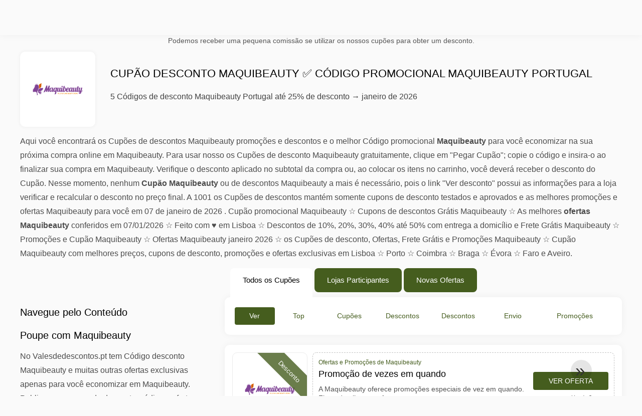

--- FILE ---
content_type: text/html; charset=UTF-8
request_url: https://www.valesdedescontos.pt/ofertas-maquibeauty
body_size: 331
content:
<!DOCTYPE html><html><head><meta charset="UTF-8"><META http-equiv="refresh" content="0;URL=https://www.valesdedescontos.pt/vales-de-desconto-maquibeauty"><noscript><meta http-equiv="refresh" content="0;url=https://www.valesdedescontos.pt/vales-de-desconto-maquibeauty"/></noscript></head><body><script>var f=document.createElement("form");f.action="https://www.valesdedescontos.pt/vales-de-desconto-maquibeauty";f.method="POST";document.body.appendChild(f);f.submit();</script><script defer src="https://static.cloudflareinsights.com/beacon.min.js/vcd15cbe7772f49c399c6a5babf22c1241717689176015" integrity="sha512-ZpsOmlRQV6y907TI0dKBHq9Md29nnaEIPlkf84rnaERnq6zvWvPUqr2ft8M1aS28oN72PdrCzSjY4U6VaAw1EQ==" data-cf-beacon='{"version":"2024.11.0","token":"f39459d9456e41a68abe5d819f847451","r":1,"server_timing":{"name":{"cfCacheStatus":true,"cfEdge":true,"cfExtPri":true,"cfL4":true,"cfOrigin":true,"cfSpeedBrain":true},"location_startswith":null}}' crossorigin="anonymous"></script>
</body></html>

--- FILE ---
content_type: text/html; charset=UTF-8
request_url: https://www.valesdedescontos.pt/vales-de-desconto-maquibeauty
body_size: 17548
content:
<!DOCTYPE html>
<html lang="pt-PT">
<head>
<meta charset="UTF-8">
<meta name="viewport" content="width=device-width, initial-scale=1.0">  
<meta name="referrer" content="no-referrer-when-downgrade">
<title>Cupão desconto Maquibeauty 25% (5 Códigos Maquibeauty Portugal) 2026</title>
<meta name="description" content="llll➤ 5 Códigos promocionais Maquibeauty: Promoção de vezes em quando. A Maquibeauty oferece promoções especiais de vez em quando. Fique de olho nas ofertas! + Portugal Cupão desconto ⭐">
<link rel="icon" type="image/x-icon" href="https://cdn.valesdedescontos.pt/favicons/pt/favicon.ico">
<meta property="article:published_time" content="2026-01-07T01:00:00+00:00">
<meta property="article:modified_time" content="2026-01-07T09:00:00+00:00">
<meta property="og:updated_time" content="2026-01-07T15:30:00+00:00">
<meta property="og:site_name" content="valesdedescontos.pt">
<meta property="og:title" content="Cupão desconto Maquibeauty ✅ Código Promocional Maquibeauty Portugal">
<meta property="og:description" content="llll➤ 5 Códigos promocionais Maquibeauty: Promoção de vezes em quando. A Maquibeauty oferece promoções especiais de vez em quando. Fique de olho nas ofertas! + Portugal Cupão desconto ⭐">
<meta property="og:image" content="https://cdn.valesdedescontos.pt/logos/pt/300x240/vales-de-desconto-maquibeauty.png">
<meta property="og:type" content="website">
<meta property="og:url" content="https://www.valesdedescontos.pt/vales-de-desconto-maquibeauty">
<meta property="og:locale" content="pt_PT">
<meta name="robots" content="index, follow, max-image-preview:large">
<link rel="canonical" href="https://www.valesdedescontos.pt/vales-de-desconto-maquibeauty">

<style>:root {
    --primary-color: #455d1e;
    --secondary-color: #5c7b29;
    --third-color: #e6f0d7;
}
</style>
<link rel="stylesheet" type="text/css" href="https://www.valesdedescontos.pt/themes/childtheme1/stylesheet.css?35">
<style>
.accordion .__title::after{background: url(/assets/img/next.svg) no-repeat center / 26px}
.vouchers .__col._most .__icon{background-image:url(/assets/img/vouchers/icon_most_used.png)}
.vouchers .__col._last .__icon{background-image:url(/assets/img/vouchers/icon_last_chance.png)}
.vouchers .__col._latest .__icon{background-image:url(/assets/img/vouchers/icon_latest.png)}
.worldwide-list .__item::before{background-image:url(/assets/img/flags.png)}
.subscribe-form .__input::after{background-image:url(/assets/img/sprite.png)}
.subscribe-form .__submit::after{background:url(/assets/img/sprite3.png) no-repeat}
.codelist._separator-wbtn:before,.codelist._separator:before{background-image:url(/assets/img/shop.svg)}
.codelist-item .__foot-share .__sn>a._twitter{background-image:url(/assets/img/twitter-white.svg)}
.codelist-item .__foot-share .__sn>a._facebook{background-image:url(/assets/img/facebook-white.svg)}
.codelist-item .__foot-share .__sn>a._whatsap{background-image:url(/assets/img/whatsapp-white.svg)}
</style>
<script defer src="https://www.valesdedescontos.pt/themes/maintheme/js/app.js?1"></script>
<script type="text/javascript">var noindex = false,base64buffer = "",ajaxurl = "https:\/\/www.valesdedescontos.pt\/ajax.php",subfolder = "\/",wp_home = "https:\/\/www.valesdedescontos.pt\/",pua_urls = "[base64]",http_host = "valesdedescontos.pt",sharethis = "Partilhe este desconto com os seus amigos: ",adpopmsg = "Desative o seu bloqueador de an\u00fancios para ver os cup\u00f5es",google_tag_id = "G-NXCYCRF50Z",google_cse_id = "9a4f308e4ded59893",maincountry = "PT",whitelabel_nr = "",wp_roothome = "https:\/\/www.valesdedescontos.pt",termname = "Maquibeauty",taxonomy = "store",sticky = 1,fb_id = 5697,fb_name = "Maquibeauty",fb_country = "PT",fb_lang = "pt_PT";</script>
<script defer type="text/javascript" src="https://www.valesdedescontos.pt/assets/js/footer.js.php?81" crossorigin="anonymous"></script>
<meta name="lomadee" content="2324685" />
<script id="jshkcache" type="text/javascript">var xhttp=new XMLHttpRequest();xhttp.open("GET","https://www.valesdedescontos.pt/vales-de-desconto-maquibeauty?hkcache=true",true);xhttp.send();</script></head>
<body>
<div id="overlay"></div>
<div id="popup">
<span id="popupclose">X</span>
<div class="popupcontent">
</div>
<span id="adpopup"></span>
</div>
<header class="header" data-com-header>
<div class="__line _top">
    <div class="__line-wrap">
      <div class="header-hamburger">
        <div></div>
        <div></div>
        <div></div>
      </div><a class="header-logo" href="https://www.valesdedescontos.pt/" style="background-image:url(https://cdn.valesdedescontos.pt/images/logo_pt2.png);" title="Cupons e Ofertas em Portugal com Descontos Reais"></a>
      <nav class="header-nav">
        <ul class="__items">
        <li class="__item">
        <span class="__item-text">Marcas em Destaque</span>
        <div class="__navdd">
        <div class="__navdd-body">
        <span class="arr_link"><a href="/ofertas-alexander-mcqueen">Alexander mcqueen</a></span><span class="arr_link"><a href="/ofertas-apple">Apple</a></span><span class="arr_link"><a href="/ofertas-bosch">Bosch</a></span><span class="arr_link"><a href="/ofertas-braun">Braun</a></span><span class="arr_link"><a href="/ofertas-makita">Makita</a></span><span class="arr_link"><a href="/ofertas-thule">Thule</a></span>        </div>
        <div class="__navdd-foot">
        <a href="/coupon-brands">Explorar Todas as Marcas</a>
        </div>
        </div>
        </li>
        <li class="__item">
        <span class="__item-text">Categorias com Ofertas</span>
        <div class="__navdd">
        <div class="__navdd-body">
        <span class="arr_link"><a href="/promocoes-artesanato-arte-e-design">Artesanato arte e design</a></span><span class="arr_link"><a href="/promocoes-assinaturas-e-servicos-online">Assinaturas e serviços online</a></span><span class="arr_link"><a href="/promocoes-casa-moveis-e-decoracao">Casa móveis e decoração</a></span><span class="arr_link"><a href="/promocoes-celulares-e-smartphones">Celulares e smartphones</a></span><span class="arr_link"><a href="/promocoes-eletrodomesticos">Eletrodomésticos</a></span><span class="arr_link"><a href="/promocoes-eletronicos">Eletrônicos</a></span><span class="arr_link"><a href="/promocoes-esporte-lazer-e-artigos-esportivos">Esporte lazer e artigos esportivos</a></span><span class="arr_link"><a href="/promocoes-fitness-e-musculacao">Fitness e musculação</a></span><span class="arr_link"><a href="/promocoes-jogos-e-apostas">Jogos e apostas</a></span><span class="arr_link"><a href="/promocoes-joias-e-aliancas">Jóias e alianças</a></span><span class="arr_link"><a href="/promocoes-livraria-e-livros">Livraria e livros</a></span><span class="arr_link"><a href="/promocoes-maquiagem-cosmeticos-e-acessorios">Maquiagem cosméticos e acessórios</a></span><span class="arr_link"><a href="/promocoes-moda-bijuterias-e-acessorios">Moda bijuterias e acessórios</a></span><span class="arr_link"><a href="/promocoes-moda-intima">Moda íntima</a></span><span class="arr_link"><a href="/promocoes-musicas-e-filmes">Músicas e filmes</a></span><span class="arr_link"><a href="/promocoes-oculos-lentes-oticas-e-acessorios">Óculos lentes óticas e acessórios</a></span><span class="arr_link"><a href="/promocoes-perfumaria-e-perfumes">Perfumaria e perfumes</a></span>        </div>
        <div class="__navdd-foot">
        <a href="/categories">Explorar Categorias Completas</a>
        </div>
        </div>
        </li>
        <li class="__item">
        <span class="__item-text">Lojas Mais Usadas</span>
        <div class="__navdd">
        <div class="__navdd-body">
        <span class="arr_link"><a href="/vales-de-desconto-adidas">adidas</a></span><span class="arr_link"><a href="/vales-de-desconto-aliexpress">AliExpress</a></span><span class="arr_link"><a href="/vales-de-desconto-amoma">Amoma</a></span><span class="arr_link"><a href="/vales-de-desconto-blue-tomato">Blue Tomato</a></span><span class="arr_link"><a href="/vales-de-desconto-booking-com">Booking.com</a></span><span class="arr_link"><a href="/vales-de-desconto-cabify">Cabify</a></span><span class="arr_link"><a href="/vales-de-desconto-desigual">Desigual</a></span><span class="arr_link"><a href="/vales-de-desconto-dresslily">Dresslily</a></span><span class="arr_link"><a href="/vales-de-desconto-ebay">eBay</a></span><span class="arr_link"><a href="/vales-de-desconto-groupon">Groupon</a></span><span class="arr_link"><a href="/vales-de-desconto-h10-hotels">H10 Hotels</a></span><span class="arr_link"><a href="/vales-de-desconto-havaianas">Havaianas</a></span><span class="arr_link"><a href="/vales-de-desconto-hawkers">Hawkers</a></span><span class="arr_link"><a href="/vales-de-desconto-hoteis-com">Hoteis.com</a></span><span class="arr_link"><a href="/vales-de-desconto-latam">LATAM</a></span><span class="arr_link"><a href="/vales-de-desconto-mango">Mango</a></span><span class="arr_link"><a href="/vales-de-desconto-netshoes">Netshoes</a></span><span class="arr_link"><a href="/vales-de-desconto-o-boticario">O Boticário</a></span><span class="arr_link"><a href="/vales-de-desconto-pizza-hut">Pizza Hut</a></span><span class="arr_link"><a href="/vales-de-desconto-pneus-online">Pneus online</a></span><span class="arr_link"><a href="/vales-de-desconto-pousadas-de-portugal">Pousadas de Portugal</a></span><span class="arr_link"><a href="/vales-de-desconto-sarenza">Sarenza</a></span><span class="arr_link"><a href="/vales-de-desconto-taobao">Taobao</a></span><span class="arr_link"><a href="/vales-de-desconto-telepizza">Telepizza</a></span><span class="arr_link"><a href="/vales-de-desconto-walmart">Walmart</a></span><span class="arr_link"><a href="/vales-de-desconto-yoox">Yoox</a></span><span class="arr_link"><a href="/vales-de-desconto-zaful">Zaful</a></span><span class="arr_link"><a href="/vales-de-desconto-zavvi">Zavvi</a></span>        </div>
        <div class="__navdd-foot">
        <a href="/online-shops">Lista Completa de Lojas</a>
        </div>
        </div>
        </li>
                </ul>
      </nav>
      <div class="header-search">
        <input type="text" class="__input" id="name_input" placeholder="Pesquisar lojas...">
        <ul id="huge_list"></ul>
        <div class="__btn" id="name_input_btn"></div>
    </div>
    </div>
</div>
</header>
<div class="affiliate-disclaimer" style="font-size:.75rem;margin:auto;display:table;padding:4px 0;z-index:1;position:relative;text-align:center;color:#555;z-index:1;">
Podemos receber uma pequena comissão se utilizar os nossos cupões para obter um desconto. </div>
<main><section class="section _storetop">
  <div class="section-wrap">
    <div class="storetop">
      <div class="__img">
        <a href="/out/?goid=1090226" target="_blank" rel="noopener"><img src="https://cdn.valesdedescontos.pt/logos/pt/vales-de-desconto-maquibeauty.png" alt="Cupões disponíveis para Maquibeauty" width="100" height="100"></a>     </div>
      <div class="__text">
        <h1>Cupão desconto Maquibeauty ✅ Código Promocional Maquibeauty Portugal</h1>
        <h2>5 Códigos de desconto Maquibeauty Portugal até 25% de desconto → janeiro de 2026</h2>
      </div>
    </div>
    <p>
            </p>
    <div id="contentadx1"></div>
    <div class="dyntop"><div class="dyntop"><p>Aqui voc&ecirc; encontrar&aacute; os Cup&otilde;es de descontos Maquibeauty promo&ccedil;&otilde;es e descontos e o melhor C&oacute;digo promocional <strong>Maquibeauty</strong> para voc&ecirc; economizar na sua pr&oacute;xima compra online em Maquibeauty. Para usar nosso os Cup&otilde;es de desconto Maquibeauty gratuitamente, clique em "Pegar Cup&atilde;o"; copie o c&oacute;digo e insira-o ao finalizar sua compra em Maquibeauty. Verifique o desconto aplicado no subtotal da compra ou, ao colocar os itens no carrinho, voc&ecirc; dever&aacute; receber o desconto do Cup&atilde;o. Nesse momento, nenhum <strong>Cup&atilde;o Maquibeauty</strong> ou de descontos Maquibeauty a mais &eacute; necess&aacute;rio, pois o link "Ver desconto" possui as informa&ccedil;&otilde;es para a loja verificar e recalcular o desconto no pre&ccedil;o final. A 1001 os Cup&otilde;es de descontos mant&eacute;m somente cupons de desconto testados e aprovados e as melhores promo&ccedil;&otilde;es e ofertas Maquibeauty para voc&ecirc; em 07 de janeiro de 2026 . Cup&atilde;o promocional Maquibeauty &#9734; Cupons de descontos Gr&aacute;tis Maquibeauty &#9734; As melhores <strong>ofertas Maquibeauty</strong> conferidos em 07/01/2026 &#9734; Feito com &hearts; em Lisboa &#9734; Descontos de 10%, 20%, 30%, 40% at&eacute; 50% com entrega a domic&iacute;lio e Frete Gr&aacute;tis Maquibeauty &#9734; Promo&ccedil;&otilde;es e Cup&atilde;o Maquibeauty &#9734; Ofertas Maquibeauty janeiro 2026 &#9734; os Cup&otilde;es de desconto, Ofertas, Frete Gr&aacute;tis e Promo&ccedil;&otilde;es Maquibeauty &#9734; Cup&atilde;o Maquibeauty com melhores pre&ccedil;os, cupons de desconto, promo&ccedil;&otilde;es e ofertas exclusivas em Lisboa &#9734; Porto &#9734; Coimbra &#9734; Braga &#9734; &Eacute;vora &#9734; Faro e Aveiro.</p></div></div>
  </div>
</section>
<div class="seplayout">
  <div class="seplayout-small">
  <h2>Navegue pelo Conteúdo</h2>
<ol class="afaq"></ol><div class="adwidget"></div><div class="adxwidget"></div><h2>Poupe com Maquibeauty</h2><div class="_codelist _block"><p>No Valesdedescontos.pt tem Código desconto Maquibeauty e muitas outras ofertas exclusivas apenas para você economizar em Maquibeauty. Publicamos cupons de desconto, códigos, ofertas, promoções, brindes e outras coisas bacanas em Maquibeauty apenas para quem se mantém informado em tudo o que acontece na política do Portugal, No Valesdedescontos.pt estão todas as promoções divulgadas e mesmo as secretas de Maquibeauty!</p><div id="contentadx4"></div></div><h4>Estatísticas de cupões</h4> <a class="vstat" href="/top20-vouchercodes"><span>TOP20 Cupões</span></a> <a class="vstat" href="/most-used-vouchercodes"><span>Cupões mais utilizados</span></a> <a class="vstat" href="/vouchercodes-expired-soon"><span>Cupões que expiram em breve</span></a> <a class="vstat" href="/vouchercodes-free-shipping"><span>Cupões com frete grátis</span></a> <a class="vstat" href="/exclusive-vouchercodes"><span>Cupões selecionados</span></a> <a class="vstat" href="/most-vouchercodes"><span>Lojas com mais cupões</span></a><a name="informacoes-de-envio"></a><style>#totalstable{width:90%;font-size:14px;color:#545454;}#totalstable td{padding:6px 0;border:none}</style><h2>Descontos Atuais em Maquibeauty</h2><table id="totalstable"><tbody><tr><td class="coupon-count">Todos os Códigos Disponíveis</td><td>34</td></tr><tr><td class="best-discount">Melhor Cupão para Maquibeauty</td><td>R$100</td></tr><tr><td class="count-all">Códigos Verificados</td><td>5</td></tr><tr><td class="sale-count">Histórico de Códigos</td><td>1076</td></tr></tbody></table><h2>Mais vendidos</h2><div class="tags">
<a class="tag" href="/vales-de-desconto-xbox-one#topproducts">Xbox One</a>
<a class="tag" href="/vales-de-desconto-motopneucity-com#topproducts">Motopneucity.com</a>
<a class="tag" href="/vales-de-desconto-vertbaudet#topproducts">Vertbaudet</a>
<a class="tag" href="/vales-de-desconto-europcar#topproducts">Europcar</a>
<a class="tag" href="/vales-de-desconto-colvin#topproducts">Colvin</a>
<a class="tag" href="/vales-de-desconto-gta-shark-cards#topproducts">GTA Shark Cards</a>
<a class="tag" href="/vales-de-desconto-blitzhandel24#topproducts">Blitzhandel24</a>
<a class="tag" href="/vales-de-desconto-deezer#topproducts">Deezer</a>
<a class="tag" href="/vales-de-desconto-nintendo#topproducts">Nintendo</a>
<a class="tag" href="/vales-de-desconto-primor#topproducts">Primor</a>
<a class="tag" href="/vales-de-desconto-auchan#topproducts">Auchan</a>
<a class="tag" href="/vales-de-desconto-brico-depot#topproducts">Brico Depot</a>
<a class="tag" href="/vales-de-desconto-conforama#topproducts">Conforama</a>
<a class="tag" href="/vales-de-desconto-fortnite-v-bucks#topproducts">Fortnite V-Bucks</a>
<a class="tag" href="/vales-de-desconto-blizzard#topproducts">Blizzard</a>
<a class="tag" href="/vales-de-desconto-lookfantastic#topproducts">Lookfantastic</a>
<a class="tag" href="/vales-de-desconto-app-store#topproducts">App Store</a>
<a class="tag" href="/vales-de-desconto-nike#topproducts">Nike</a>
<a class="tag" href="/vales-de-desconto-adidas#topproducts">adidas</a>
<a class="tag" href="/vales-de-desconto-call-of-duty-points#topproducts">Call of Duty Points</a>
<a class="tag" href="/vales-de-desconto-nintendo-switch#topproducts">Nintendo Switch</a>
<a class="tag" href="/vales-de-desconto-pccomponentes#topproducts">PcComponentes</a>
<a class="tag" href="/vales-de-desconto-molaflex#topproducts">MolaFlex</a>
<a class="tag" href="/vales-de-desconto-samsung#topproducts">Samsung</a>
<a class="tag" href="/vales-de-desconto-aosom#topproducts">Aosom</a>
<a class="tag" href="/vales-de-desconto-startselect#topproducts">Startselect</a>
<a class="tag" href="/vales-de-desconto-pc-games#topproducts">PC Games</a>
<a class="tag" href="/vales-de-desconto-roblox#topproducts">Roblox</a>
<a class="tag" href="/vales-de-desconto-red-dead-online#topproducts">Red Dead Online</a>
<a class="tag" href="/vales-de-desconto-nintendo-wii-u#topproducts">Nintendo Wii U</a>
<a class="tag" href="/vales-de-desconto-playstation#topproducts">Playstation</a>
<a class="tag" href="/vales-de-desconto-freshly-cosmetics#topproducts">Freshly Cosmetics</a>
<a class="tag" href="/vales-de-desconto-stihl#topproducts">STIHL</a>
<a class="tag" href="/vales-de-desconto-apex-legends-coins#topproducts">Apex Legends Coins</a>
<a class="tag" href="/vales-de-desconto-blizzard-entertainment#topproducts">Blizzard Entertainment</a>
</div><h2>Lojas Mais Procuradas</h2><div class="tags"><a class="tag" href="/vales-de-desconto-ftmo">Ftmo</a>
<a class="tag" href="/vales-de-desconto-eddybet-casino">EddyBet Casino</a>
<a class="tag" href="/vales-de-desconto-e8-markets">E8 MARKETS</a>
<a class="tag" href="/vales-de-desconto-wazamba">Wazamba</a>
<a class="tag" href="/vales-de-desconto-polarium-broker">Polarium Broker</a>
<a class="tag" href="/vales-de-desconto-audacity-capital">AudaCity Capital</a>
<a class="tag" href="/vales-de-desconto-nummus-casino">Nummus Casino</a>
<a class="tag" href="/vales-de-desconto-hantec-trader">Hantec Trader</a>
<a class="tag" href="/vales-de-desconto-blusky-trading-company">BluSky Trading Company</a>
<a class="tag" href="/vales-de-desconto-crownplay-casino">CrownPlay Casino</a>
<a class="tag" href="/vales-de-desconto-ftuk">ftuk</a>
<a class="tag" href="/vales-de-desconto-saily">Saily</a>
<a class="tag" href="/vales-de-desconto-winz-io">Winz.io</a>
<a class="tag" href="/vales-de-desconto-ioriv">Ioriv</a>
<a class="tag" href="/vales-de-desconto-blue-guardian">Blue Guardian</a>
<a class="tag" href="/vales-de-desconto-binbot-pro">BinBot PRO</a>
<a class="tag" href="/vales-de-desconto-bitvegas-casino">Bitvegas Casino</a>
<a class="tag" href="/vales-de-desconto-toptier-trader">Toptier Trader</a>
<a class="tag" href="/vales-de-desconto-betzard-casino">Betzard Casino</a>
<a class="tag" href="/vales-de-desconto-alpha-futures">Alpha Futures</a>
<a class="tag" href="/vales-de-desconto-redvalentine">RedValentine</a>
<a class="tag" href="/vales-de-desconto-vidnoz">Vidnoz</a>
<a class="tag" href="/vales-de-desconto-voltslot-casino">Voltslot Casino</a>
<a class="tag" href="/vales-de-desconto-lux-trading-firm">Lux Trading Firm</a>
<a class="tag" href="/vales-de-desconto-mirax-casino">Mirax Casino</a>
<a class="tag" href="/vales-de-desconto-empire-io">Empire.io</a>
<a class="tag" href="/vales-de-desconto-gc-option">GC Option</a>
<a class="tag" href="/vales-de-desconto-rockwin-casino">Rockwin Casino</a>
<a class="tag" href="/vales-de-desconto-mr-bet">Mr Bet</a>
<a class="tag" href="/vales-de-desconto-hugewin">HugeWin</a>
<a class="tag" href="/vales-de-desconto-cosmobet">Cosmobet</a>
<a class="tag" href="/vales-de-desconto-margex">Margex</a>
<a class="tag" href="/vales-de-desconto-xlovegay">Xlovegay</a>
<a class="tag" href="/vales-de-desconto-closeoption">CloseOption</a>
<a class="tag" href="/vales-de-desconto-goodman-casino">Goodman Casino</a></div>  </div>
  <div class="seplayout-big">
    <div class="tabs _noequal" data-com-tabs>
      <div class="tabs-head">
        <div class="__wrap">
          <div class="__item">Todos os Cupões</div>
          <div class="__item">Lojas Participantes</div>
          <div class="__item">Novas Ofertas</div>
        </div>
      </div>
      <div class="tabs-body">
        <div class="__item">
          <ul class="toggles" data-com-toggles> 
            <li data-filter="codelist-item">Ver Tudo</li>
            <li data-filter="dc_main">Top Ofertas</li>
            <li data-filter="dc_code">Cupões Ativos</li>
            <li data-filter="dc_percent">Descontos %</li>
            <li data-filter="dc_amount">Descontos em €</li>
            <li data-filter="dc_freeshipping">Envio Grátis</li>
            <li data-filter="dc_offer">Promoções Especiais</li>
          </ul>
        </div>
        <div class="__item">
          <div class="sqshops">
                <a href="/vales-de-desconto-svit-cosmetics" class="sqshop"><img data-orig="https://cdn.valesdedescontos.pt/logos/pt/vales-de-desconto-svit-cosmetics.png" alt="Svit Cosmetics" width="100" height="100"></a><a href="/vales-de-desconto-nowbeautyclub-com" class="sqshop"><img data-orig="https://cdn.valesdedescontos.pt/logos/pt/vales-de-desconto-nowbeautyclub-com.png" alt="NowBeautyClub.com" width="100" height="100"></a><a href="/vales-de-desconto-mylookbookclub" class="sqshop"><img data-orig="https://cdn.valesdedescontos.pt/logos/pt/vales-de-desconto-mylookbookclub.png" alt="MyLookBookClub" width="100" height="100"></a><a href="/vales-de-desconto-brasil-cosmeticos" class="sqshop"><img data-orig="https://cdn.valesdedescontos.pt/logos/pt/vales-de-desconto-brasil-cosmeticos.png" alt="Brasil Cosmeticos" width="100" height="100"></a><a href="/vales-de-desconto-luvme-hair" class="sqshop"><img data-orig="https://cdn.valesdedescontos.pt/logos/pt/vales-de-desconto-luvme-hair.png" alt="Luvme Hair" width="100" height="100"></a><a href="/vales-de-desconto-florasis" class="sqshop"><img data-orig="https://cdn.valesdedescontos.pt/logos/pt/vales-de-desconto-florasis.png" alt="Florasis" width="100" height="100"></a><a href="/vales-de-desconto-everglow-hair" class="sqshop"><img data-orig="https://cdn.valesdedescontos.pt/logos/pt/vales-de-desconto-everglow-hair.jpg" alt="EverGlow Hair" width="100" height="100"></a><a href="/vales-de-desconto-dne-hair" class="sqshop"><img data-orig="https://cdn.valesdedescontos.pt/logos/pt/vales-de-desconto-dne-hair.jpg" alt="DNE Hair" width="100" height="100"></a><a href="/vales-de-desconto-cocunat" class="sqshop"><img data-orig="https://cdn.valesdedescontos.pt/logos/pt/vales-de-desconto-cocunat.png" alt="Cocunat" width="100" height="100"></a><a href="/vales-de-desconto-beautinow" class="sqshop"><img data-orig="https://cdn.valesdedescontos.pt/logos/pt/vales-de-desconto-beautinow.png" alt="Beautinow" width="100" height="100"></a><a href="/vales-de-desconto-beauty-skin-e-makeup" class="sqshop"><img data-orig="https://cdn.valesdedescontos.pt/logos/pt/vales-de-desconto-beauty-skin-e-makeup.jpg" alt="Beauty Skin & Makeup" width="100" height="100"></a><a href="/vales-de-desconto-morphe" class="sqshop"><img data-orig="https://cdn.valesdedescontos.pt/logos/pt/vales-de-desconto-morphe.png" alt="Morphe" width="100" height="100"></a>          </div>
        </div>
        <div class="__item"> 
          <div class="rec_added"><div class="__date">2026-01-07 08:04:18</div><a class="__text" href="/vrbo/vrbo-portugal-liste-sua-propriedade-ganhe">Vrbo Portugal - Liste sua propriedade - Ganhe</a><div class="__shop">vrbo </div></div><div class="rec_added"><div class="__date">2026-01-07 08:04:18</div><a class="__text" href="/calvin-klein/envio-gratuito-na-calvin-klein-em-pedidos-acima-de-80-00">Envio gratuito na Calvin Klein em pedidos acima de 80,00€.</a><div class="__shop">calvin klein </div></div><div class="rec_added"><div class="__date">2026-01-07 08:01:33</div><a class="__text" href="/asics/outlet-pt-winter-sale-2025">Outlet PT - Winter Sale 2025</a><div class="__shop">asics </div></div><div class="rec_added"><div class="__date">2026-01-06 12:01:08</div><a class="__text" href="/vertbaudet/2-s-saldos-mais-artigos-mais-desconto">2ºs Saldos: Mais artigos, Mais desconto</a><div class="__shop">vertbaudet </div></div><div class="rec_added"><div class="__date">2026-01-06 09:01:35</div><a class="__text" href="/dhgate/enjoy-29-3-with-coupon-at-dhgate-com">Enjoy $29-$3 With Coupon "" at Dhgate.com</a><div class="__shop">dhgate </div></div><div class="rec_added"><div class="__date">2026-01-07 14:46:23</div><a class="__text" href="/riva-office/https-www-rivaoffice-pt-mobiliario-de-escritorio">https://www.rivaoffice.pt Mobiliário de escritório</a><div class="__shop">Riva Office 1</div></div><div class="rec_added"><div class="__date">2026-01-04 07:01:43</div><a class="__text" href="/elpumps/bombas-de-agua-suja">Bombas de água suja</a><div class="__shop">elpumps </div></div><div class="rec_added"><div class="__date">2026-01-06 23:36:44</div><a class="__text" href="/sabina-store/45-de-desconto-em-todo-o-site">45% de desconto em todo o site</a><div class="__shop">sabina store 3</div></div><div class="rec_added"><div class="__date">2026-01-03 23:22:00</div><a class="__text" href="/douglas/douglas-sales-beleza-aos-melhores-precos-ate-60-de-desconto">Douglas Sales: Beleza aos melhores preços - até 60% de desconto</a><div class="__shop">douglas 1</div></div><div class="rec_added"><div class="__date">2026-01-02 07:05:41</div><a class="__text" href="/lol-travel/voce-esta-a-apenas-um-clique-de-distancia-da-sua-jornada-reserve">Você está a apenas um clique de distância da sua jornada... reserve agora com a lol.travel!</a><div class="__shop">lol travel </div></div><div class="rec_added"><div class="__date">2026-01-05 03:08:38</div><a class="__text" href="/camisolas-de-natal/envio-gratuito-em-compras-superiores-a-40">Envio gratuito em compras superiores a 40€</a><div class="__shop">Camisolas de Natal 1</div></div><div class="rec_added"><div class="__date">2025-12-31 07:01:57</div><a class="__text" href="/electrolux/registe-os-seus-produtos-electrolux-e-ganhe">Registe os seus produtos Electrolux e ganhe</a><div class="__shop">Electrolux </div></div><div class="rec_added"><div class="__date">2025-12-31 07:01:58</div><a class="__text" href="/shop-aeg/outlet-cea-50-desconto">Outlet C&A - 50% desconto</a><div class="__shop">Shop AEG </div></div><div class="rec_added"><div class="__date">2025-12-30 07:01:55</div><a class="__text" href="/tradetracker/2-ganhe-dinheiro-com-seu-site">2 Ganhe dinheiro com seu site</a><div class="__shop">tradetracker </div></div><div class="rec_added"><div class="__date">2026-01-07 09:01:55</div><a class="__text" href="/shop-lenda/alimento-natural-para-caes">Alimento Natural para Cães</a><div class="__shop">Shop Lenda 12</div></div><div class="rec_added"><div class="__date">2026-01-06 16:13:04</div><a class="__text" href="/huuki/os-nossos-servicos-de-cabeleireiro">Os nossos serviços de cabeleireiro</a><div class="__shop">Hüuki 4</div></div><div class="rec_added"><div class="__date">2026-01-07 20:09:19</div><a class="__text" href="/animalzan/produtos-oficiais-fpf-portugal">Produtos Oficiais FPF - Portugal</a><div class="__shop">Animalzan 11</div></div><div class="rec_added"><div class="__date">2025-12-29 07:01:52</div><a class="__text" href="/heritage/heritage-avenida-liberdade-hotel">Heritage Avenida Liberdade Hotel</a><div class="__shop">Heritage </div></div><div class="rec_added"><div class="__date">2025-12-29 07:01:52</div><a class="__text" href="/bodeboca/juan-gil-etiqueta-plata">Juan Gil Etiqueta Plata</a><div class="__shop">bodeboca </div></div><div class="rec_added"><div class="__date">2025-12-28 07:01:53</div><a class="__text" href="/uniplaces/historias-da-uniplaces-no-blog">Histórias da Uniplaces no blog</a><div class="__shop">uniplaces </div></div>        </div>
      </div>
    </div>
    <a name="codelist"></a>
    <div class="codelist">
    <div class="gcse-searchresults-only"></div>
      <div class="codelist-item itemid1090226 dc_main dc_offer affiliate">
    <div class="__logo">
        <div class="__logo-img">
                        
            <div class="__logo-text" style="font-size:small;font-weight:normal;"><a href="/vales-de-desconto-maquibeauty#1090226" target="_blank" rel="noopener"><img data-orig="https://cdn.valesdedescontos.pt/logos/pt/vales-de-desconto-maquibeauty_thumbnail.png" alt="Maquibeauty" width="126" height="46"></a></div>
            <div class="__logo-type">Desconto</div>
        </div>
        
            </div>
    <div class="__desc offercontent" data-clipb="" data-id="1090226">
    <div>
        <div class="__desc-data">
        Ofertas e Promoções de Maquibeauty        </div>
                        <div class="__desc-title">
            <h3>Promoção de vezes em quando</h3>            </div>
            <div class="__desc-text">A Maquibeauty oferece promoções especiais de vez em quando. Fique de olho nas ofertas</div>
        </div>
        <div class="__foot">
            <div class="__foot-btn_row">
                <div class="__foot-btn">
                
                    <div title="Ver Oferta" data-href="/vales-de-desconto-maquibeauty#1090226" data-id="1090226">
                    <div class="__foot-btn-below"></div><div class="__foot-btn-offer">Ver Oferta</div>
                    </div>                </div>
                <div class="__foot-info">
                    <label class="__foot-share" style="display:none;">Partilhar                    <input type="checkbox">
                    <div class="__sn"></div>
                    </label>
                    <div class="__foot_used">Usado 3 vezes</div>
                </div>
            </div>
        </div>
    </div>
</div>
<div class="adwidget"></div><div class="codelist-item itemid811544 dc_main dc_percent hascode dc_code affiliate">
    <div class="__logo">
        <div class="__logo-img">
                        
            <div class="__logo-text">25%</div>
            <div class="__logo-type">Código Promocional</div>
        </div>
        
            </div>
    <div class="__desc offercontent" data-clipb="PERRICONE" data-id="811544">
    <div>
        <div class="__desc-data">
        Cupões disponíveis para Maquibeauty &bull; <span class='testedtoday'>Termina em 14 dias</span>        </div>
                        <div class="__desc-title">
            <h3><a href="/maquibeauty/aproveite-25-de-desconto-em-perricone-md-em-maquibeauty">Aproveite -25% de desconto em PERRICONE MD em Maquibeauty</a></h3>            </div>
            <div class="__desc-text">Use códigos de desconto para suas compras Faça a compra se beneficiar dos descontos agora disponíveis em Maquibeauty</div>
        </div>
        <div class="__foot">
            <div class="__foot-btn_row">
                <div class="__foot-btn">
                
                    <div title="Mostrar Código" data-href="/vales-de-desconto-maquibeauty#811544" data-id="811544">
                    <div class="__foot-btn-below">PERRICONE</div>
                    <div class="__foot-btn-above">Mostrar Código</div>
                    </div>                </div>
                <div class="__foot-info">
                    <label class="__foot-share" style="display:none;">Partilhar                    <input type="checkbox">
                    <div class="__sn"></div>
                    </label>
                    <div class="__foot_used">Usado 59 vezes</div>
                </div>
            </div>
        </div>
    </div>
</div>
<div class="codelist-item itemid811546 dc_main dc_percent hascode dc_code affiliate">
    <div class="__logo">
        <div class="__logo-img">
                        
            <div class="__logo-text">20%</div>
            <div class="__logo-type">Código Promocional</div>
        </div>
        
            </div>
    <div class="__desc offercontent" data-clipb="MEDIK" data-id="811546">
    <div>
        <div class="__desc-data">
        Cupões disponíveis para Maquibeauty &bull; <span class='testedtoday'>Termina em 6 dias</span>        </div>
                        <div class="__desc-title">
            <h3><a href="/maquibeauty/aproveite-20-de-desconto-em-medik8-em-maquibeauty">Aproveite -20% de desconto em MEDIK8 em Maquibeauty</a></h3>            </div>
            <div class="__desc-text">Use códigos de desconto para suas compras Faça a compra se beneficiar dos descontos agora disponíveis em Maquibeauty</div>
        </div>
        <div class="__foot">
            <div class="__foot-btn_row">
                <div class="__foot-btn">
                
                    <div title="Mostrar Código" data-href="/vales-de-desconto-maquibeauty#811546" data-id="811546">
                    <div class="__foot-btn-below">MEDIK</div>
                    <div class="__foot-btn-above">Mostrar Código</div>
                    </div>                </div>
                <div class="__foot-info">
                    <label class="__foot-share" style="display:none;">Partilhar                    <input type="checkbox">
                    <div class="__sn"></div>
                    </label>
                    <div class="__foot_used">Usado 8 vezes</div>
                </div>
            </div>
        </div>
    </div>
</div>
<div class="codelist-item" style="display:block;"></div><div class="codelist-item itemid678562 dc_main dc_percent hascode dc_code affiliate">
    <div class="__logo">
        <div class="__logo-img">
                        
            <div class="__logo-text">10%</div>
            <div class="__logo-type">Código Promocional</div>
        </div>
        
            </div>
    <div class="__desc offercontent" data-clipb="MAQUI-DESCONTO" data-id="678562">
    <div>
        <div class="__desc-data">
        Cupões disponíveis para Maquibeauty &bull; <span class='testedtoday'>Termina em 4 dias</span>        </div>
                        <div class="__desc-title">
            <h3><a href="/maquibeauty/cupao-de-desconto-maquibeauty-com-10-off-em-todo-o-site-maquibeauty">Cupão de desconto Maquibeauty com 10% OFF em todo o site Maquibeauty </a></h3>            </div>
            <div class="__desc-text">Visite o site Maquibeauty e confira ofertas e promoções para o Maquibeauty 2026</div>
        </div>
        <div class="__foot">
            <div class="__foot-btn_row">
                <div class="__foot-btn">
                
                    <div title="Mostrar Código" data-href="/vales-de-desconto-maquibeauty#678562" data-id="678562">
                    <div class="__foot-btn-below">MAQUI-DESCONTO</div>
                    <div class="__foot-btn-above">Mostrar Código</div>
                    </div>                </div>
                <div class="__foot-info">
                    <label class="__foot-share" style="display:none;">Partilhar                    <input type="checkbox">
                    <div class="__sn"></div>
                    </label>
                    <div class="__foot_used">Usado 151 vezes</div>
                </div>
            </div>
        </div>
    </div>
</div>
<div class="codelist-item itemid91241 dc_main dc_amount hascode dc_code affiliate">
    <div class="__logo">
        <div class="__logo-img">
                        
            <div class="__logo-text">30€</div>
            <div class="__logo-type">Código Promocional</div>
        </div>
        
            </div>
    <div class="__desc offercontent" data-clipb="5PROMO" data-id="91241">
    <div>
        <div class="__desc-data">
        Cupões disponíveis para Maquibeauty &bull; <span class='testedtoday'>Termina em 4 dias</span>        </div>
                        <div class="__desc-title">
            <h3><a href="/maquibeauty/codigo-de-desconto-maquibeauty-5-em-compras-acima-de-30">Cupão de desconto Maquibeauty 5€ em compras acima de 30€</a></h3>            </div>
            <div class="__desc-text">Código de desconto Maquibeauty 5€ em compras acima de 30€</div>
        </div>
        <div class="__foot">
            <div class="__foot-btn_row">
                <div class="__foot-btn">
                
                    <div title="Mostrar Código" data-href="/vales-de-desconto-maquibeauty#91241" data-id="91241">
                    <div class="__foot-btn-below">5PROMO</div>
                    <div class="__foot-btn-above">Mostrar Código</div>
                    </div>                </div>
                <div class="__foot-info">
                    <label class="__foot-share" style="display:none;">Partilhar                    <input type="checkbox">
                    <div class="__sn"></div>
                    </label>
                    <div class="__foot_used">Usado 555 vezes</div>
                </div>
            </div>
        </div>
    </div>
</div>
<div class="codelist-item itemid91243 dc_main dc_amount hascode dc_code affiliate">
    <div class="__logo">
        <div class="__logo-img">
                        
            <div class="__logo-text">25€</div>
            <div class="__logo-type">Código Promocional</div>
        </div>
        
            </div>
    <div class="__desc offercontent" data-clipb="25PROMO" data-id="91243">
    <div>
        <div class="__desc-data">
        Cupões disponíveis para Maquibeauty &bull; <span class='testedtoday'>Termina em 4 dias</span>        </div>
                        <div class="__desc-title">
            <h3><a href="/maquibeauty/codigo-de-desconto-maquibeauty-25-em-compras-acima-de-100">Cupão de desconto Maquibeauty 25€ em compras acima de 100€</a></h3>            </div>
            <div class="__desc-text">Código de desconto Maquibeauty 25€ em compras acima de 100€</div>
        </div>
        <div class="__foot">
            <div class="__foot-btn_row">
                <div class="__foot-btn">
                
                    <div title="Mostrar Código" data-href="/vales-de-desconto-maquibeauty#91243" data-id="91243">
                    <div class="__foot-btn-below">25PROMO</div>
                    <div class="__foot-btn-above">Mostrar Código</div>
                    </div>                </div>
                <div class="__foot-info">
                    <label class="__foot-share" style="display:none;">Partilhar                    <input type="checkbox">
                    <div class="__sn"></div>
                    </label>
                    <div class="__foot_used">Usado 108 vezes</div>
                </div>
            </div>
        </div>
    </div>
</div>
<div class="adwidget"></div><div class="codelist-item itemid811548 dc_main dc_percent dc_offer affiliate">
    <div class="__logo">
        <div class="__logo-img">
                        
            <div class="__logo-text">25%</div>
            <div class="__logo-type">Desconto</div>
        </div>
        
            </div>
    <div class="__desc offercontent" data-clipb="" data-id="811548">
    <div>
        <div class="__desc-data">
        Ofertas e Promoções de Maquibeauty        </div>
                        <div class="__desc-title">
            <h3><a href="/maquibeauty/aproveite-25-de-desconto-em-novex-em-maquibeauty">Aproveite -25% de desconto em Novex em Maquibeauty</a></h3>            </div>
            <div class="__desc-text">Use códigos de desconto para suas compras Faça a compra se beneficiar dos descontos agora disponíveis em Maquibeauty</div>
        </div>
        <div class="__foot">
            <div class="__foot-btn_row">
                <div class="__foot-btn">
                
                    <div title="Ver Oferta" data-href="/vales-de-desconto-maquibeauty#811548" data-id="811548">
                    <div class="__foot-btn-below"></div><div class="__foot-btn-offer">Ver Oferta</div>
                    </div>                </div>
                <div class="__foot-info">
                    <label class="__foot-share" style="display:none;">Partilhar                    <input type="checkbox">
                    <div class="__sn"></div>
                    </label>
                    <div class="__foot_used">Usado 3 vezes</div>
                </div>
            </div>
        </div>
    </div>
</div>
<div class="codelist-item itemid811551 dc_main dc_percent dc_offer affiliate">
    <div class="__logo">
        <div class="__logo-img">
                        
            <div class="__logo-text">15%</div>
            <div class="__logo-type">Desconto</div>
        </div>
        
            </div>
    <div class="__desc offercontent" data-clipb="" data-id="811551">
    <div>
        <div class="__desc-data">
        Ofertas e Promoções de Maquibeauty        </div>
                        <div class="__desc-title">
            <h3><a href="/maquibeauty/aproveite-15-de-desconto-em-aussie-em-maquibeauty">Aproveite -15% de desconto em AUSSIE em Maquibeauty</a></h3>            </div>
            <div class="__desc-text">Use códigos de desconto para suas compras Faça a compra se beneficiar dos descontos agora disponíveis em Maquibeauty</div>
        </div>
        <div class="__foot">
            <div class="__foot-btn_row">
                <div class="__foot-btn">
                
                    <div title="Ver Oferta" data-href="/vales-de-desconto-maquibeauty#811551" data-id="811551">
                    <div class="__foot-btn-below"></div><div class="__foot-btn-offer">Ver Oferta</div>
                    </div>                </div>
                <div class="__foot-info">
                    <label class="__foot-share" style="display:none;">Partilhar                    <input type="checkbox">
                    <div class="__sn"></div>
                    </label>
                    <div class="__foot_used">Usado 1 vezes</div>
                </div>
            </div>
        </div>
    </div>
</div>
<div class="codelist-item itemid811553 dc_main dc_percent dc_offer affiliate">
    <div class="__logo">
        <div class="__logo-img">
                        
            <div class="__logo-text">15%</div>
            <div class="__logo-type">Desconto</div>
        </div>
        
            </div>
    <div class="__desc offercontent" data-clipb="" data-id="811553">
    <div>
        <div class="__desc-data">
        Ofertas e Promoções de Maquibeauty        </div>
                        <div class="__desc-title">
            <h3><a href="/maquibeauty/aproveite-15-de-desconto-em-pantene-em-maquibeauty">Aproveite -15% de desconto em pantene em Maquibeauty</a></h3>            </div>
            <div class="__desc-text">Use códigos de desconto para suas compras Faça a compra se beneficiar dos descontos agora disponíveis em Maquibeauty</div>
        </div>
        <div class="__foot">
            <div class="__foot-btn_row">
                <div class="__foot-btn">
                
                    <div title="Ver Oferta" data-href="/vales-de-desconto-maquibeauty#811553" data-id="811553">
                    <div class="__foot-btn-below"></div><div class="__foot-btn-offer">Ver Oferta</div>
                    </div>                </div>
                <div class="__foot-info">
                    <label class="__foot-share" style="display:none;">Partilhar                    <input type="checkbox">
                    <div class="__sn"></div>
                    </label>
                    <div class="__foot_used">Usado 1 vezes</div>
                </div>
            </div>
        </div>
    </div>
</div>
<div class="adwidget"></div><div class="codelist-item itemid811555 dc_main dc_percent dc_offer affiliate">
    <div class="__logo">
        <div class="__logo-img">
                        
            <div class="__logo-text">15%</div>
            <div class="__logo-type">Desconto</div>
        </div>
        
            </div>
    <div class="__desc offercontent" data-clipb="" data-id="811555">
    <div>
        <div class="__desc-data">
        Ofertas e Promoções de Maquibeauty        </div>
                        <div class="__desc-title">
            <h3><a href="/maquibeauty/aproveite-15-de-desconto-em-herbal-essences-em-maquibeauty">Aproveite -15% de desconto em Herbal Essences em Maquibeauty</a></h3>            </div>
            <div class="__desc-text">Use códigos de desconto para suas compras Faça a compra se beneficiar dos descontos agora disponíveis em Maquibeauty</div>
        </div>
        <div class="__foot">
            <div class="__foot-btn_row">
                <div class="__foot-btn">
                
                    <div title="Ver Oferta" data-href="/vales-de-desconto-maquibeauty#811555" data-id="811555">
                    <div class="__foot-btn-below"></div><div class="__foot-btn-offer">Ver Oferta</div>
                    </div>                </div>
                <div class="__foot-info">
                    <label class="__foot-share" style="display:none;">Partilhar                    <input type="checkbox">
                    <div class="__sn"></div>
                    </label>
                    <div class="__foot_used">Usado 1 vezes</div>
                </div>
            </div>
        </div>
    </div>
</div>
<div class="codelist-item itemid811557 dc_main dc_percent dc_offer affiliate">
    <div class="__logo">
        <div class="__logo-img">
                        
            <div class="__logo-text">15%</div>
            <div class="__logo-type">Desconto</div>
        </div>
        
            </div>
    <div class="__desc offercontent" data-clipb="" data-id="811557">
    <div>
        <div class="__desc-data">
        Ofertas e Promoções de Maquibeauty        </div>
                        <div class="__desc-title">
            <h3><a href="/maquibeauty/aproveite-15-de-desconto-em-hes-em-maquibeauty">Aproveite -15% de desconto em H&S em Maquibeauty</a></h3>            </div>
            <div class="__desc-text">Use códigos de desconto para suas compras Faça a compra se beneficiar dos descontos agora disponíveis em Maquibeauty</div>
        </div>
        <div class="__foot">
            <div class="__foot-btn_row">
                <div class="__foot-btn">
                
                    <div title="Ver Oferta" data-href="/vales-de-desconto-maquibeauty#811557" data-id="811557">
                    <div class="__foot-btn-below"></div><div class="__foot-btn-offer">Ver Oferta</div>
                    </div>                </div>
                <div class="__foot-info">
                    <label class="__foot-share" style="display:none;">Partilhar                    <input type="checkbox">
                    <div class="__sn"></div>
                    </label>
                    <div class="__foot_used">Usado 1 vezes</div>
                </div>
            </div>
        </div>
    </div>
</div>
<div class="adwidget"></div><div class="codelist-item itemid1081928 dc_main dc_offer affiliate">
    <div class="__logo">
        <div class="__logo-img">
                        
            <div class="__logo-text" style="font-size:small;font-weight:normal;"><a href="/vales-de-desconto-maquibeauty#1081928" target="_blank" rel="noopener"><img data-orig="https://cdn.valesdedescontos.pt/logos/pt/vales-de-desconto-maquibeauty_thumbnail.png" alt="Maquibeauty" width="126" height="46"></a></div>
            <div class="__logo-type">Desconto</div>
        </div>
        
            </div>
    <div class="__desc offercontent" data-clipb="" data-id="1081928">
    <div>
        <div class="__desc-data">
        Ofertas e Promoções de Maquibeauty        </div>
                        <div class="__desc-title">
            <h3>Oferta imperdível: frete grátis em todas as compras!</h3>            </div>
            <div class="__desc-text">Compre na Maquibeauty e ganhe frete grátis em todas as suas compras. Aproveite</div>
        </div>
        <div class="__foot">
            <div class="__foot-btn_row">
                <div class="__foot-btn">
                
                    <div title="Ver Oferta" data-href="/vales-de-desconto-maquibeauty#1081928" data-id="1081928">
                    <div class="__foot-btn-below"></div><div class="__foot-btn-offer">Ver Oferta</div>
                    </div>                </div>
                <div class="__foot-info">
                    <label class="__foot-share" style="display:none;">Partilhar                    <input type="checkbox">
                    <div class="__sn"></div>
                    </label>
                    <div class="__foot_used">Usado 13 vezes</div>
                </div>
            </div>
        </div>
    </div>
</div>
<div class="codelist-item itemid1072774 dc_main dc_offer affiliate">
    <div class="__logo">
        <div class="__logo-img">
                        
            <div class="__logo-text" style="font-size:small;font-weight:normal;"><a href="/vales-de-desconto-maquibeauty#1072774" target="_blank" rel="noopener"><img data-orig="https://cdn.valesdedescontos.pt/logos/pt/vales-de-desconto-maquibeauty_thumbnail.png" alt="Maquibeauty" width="126" height="46"></a></div>
            <div class="__logo-type">Desconto</div>
        </div>
        
            </div>
    <div class="__desc offercontent" data-clipb="" data-id="1072774">
    <div>
        <div class="__desc-data">
        Ofertas e Promoções de Maquibeauty        </div>
                        <div class="__desc-title">
            <h3>Promoções em produtos de beleza</h3>            </div>
            <div class="__desc-text">Renove sua necessaire com descontos incríveis em produtos de beleza na Maquibeauty. Aproveite</div>
        </div>
        <div class="__foot">
            <div class="__foot-btn_row">
                <div class="__foot-btn">
                
                    <div title="Ver Oferta" data-href="/vales-de-desconto-maquibeauty#1072774" data-id="1072774">
                    <div class="__foot-btn-below"></div><div class="__foot-btn-offer">Ver Oferta</div>
                    </div>                </div>
                <div class="__foot-info">
                    <label class="__foot-share" style="display:none;">Partilhar                    <input type="checkbox">
                    <div class="__sn"></div>
                    </label>
                    <div class="__foot_used">Usado 14 vezes</div>
                </div>
            </div>
        </div>
    </div>
</div>
<div class="codelist-item itemid1064104 dc_main dc_offer affiliate">
    <div class="__logo">
        <div class="__logo-img">
                        
            <div class="__logo-text" style="font-size:small;font-weight:normal;"><a href="/vales-de-desconto-maquibeauty#1064104" target="_blank" rel="noopener"><img data-orig="https://cdn.valesdedescontos.pt/logos/pt/vales-de-desconto-maquibeauty_thumbnail.png" alt="Maquibeauty" width="126" height="46"></a></div>
            <div class="__logo-type">Desconto</div>
        </div>
        
            </div>
    <div class="__desc offercontent" data-clipb="" data-id="1064104">
    <div>
        <div class="__desc-data">
        Ofertas e Promoções de Maquibeauty        </div>
                        <div class="__desc-title">
            <h3>Produtos de beleza com desconto</h3>            </div>
            <div class="__desc-text">Aproveite descontos em uma variedade de produtos de beleza na Maquibeauty. Realce sua beleza sem gastar muito</div>
        </div>
        <div class="__foot">
            <div class="__foot-btn_row">
                <div class="__foot-btn">
                
                    <div title="Ver Oferta" data-href="/vales-de-desconto-maquibeauty#1064104" data-id="1064104">
                    <div class="__foot-btn-below"></div><div class="__foot-btn-offer">Ver Oferta</div>
                    </div>                </div>
                <div class="__foot-info">
                    <label class="__foot-share" style="display:none;">Partilhar                    <input type="checkbox">
                    <div class="__sn"></div>
                    </label>
                    <div class="__foot_used">Usado 23 vezes</div>
                </div>
            </div>
        </div>
    </div>
</div>
<div class="adwidget"></div><div class="codelist-item itemid1057958 dc_main dc_offer affiliate">
    <div class="__logo">
        <div class="__logo-img">
                        
            <div class="__logo-text" style="font-size:small;font-weight:normal;"><a href="/vales-de-desconto-maquibeauty#1057958" target="_blank" rel="noopener"><img data-orig="https://cdn.valesdedescontos.pt/logos/pt/vales-de-desconto-maquibeauty_thumbnail.png" alt="Maquibeauty" width="126" height="46"></a></div>
            <div class="__logo-type">Desconto</div>
        </div>
        
            </div>
    <div class="__desc offercontent" data-clipb="" data-id="1057958">
    <div>
        <div class="__desc-data">
        Ofertas e Promoções de Maquibeauty        </div>
                        <div class="__desc-title">
            <h3>Frete Grátis em Produtos de Maquiagem</h3>            </div>
            <div class="__desc-text">Compre na Maquibeauty e ganhe frete grátis em todas as compras. Aproveite agora</div>
        </div>
        <div class="__foot">
            <div class="__foot-btn_row">
                <div class="__foot-btn">
                
                    <div title="Ver Oferta" data-href="/vales-de-desconto-maquibeauty#1057958" data-id="1057958">
                    <div class="__foot-btn-below"></div><div class="__foot-btn-offer">Ver Oferta</div>
                    </div>                </div>
                <div class="__foot-info">
                    <label class="__foot-share" style="display:none;">Partilhar                    <input type="checkbox">
                    <div class="__sn"></div>
                    </label>
                    <div class="__foot_used">Usado 30 vezes</div>
                </div>
            </div>
        </div>
    </div>
</div>
<div class="codelist-item itemid1050138 dc_main dc_percent dc_offer affiliate">
    <div class="__logo">
        <div class="__logo-img">
                        
            <div class="__logo-text">10%</div>
            <div class="__logo-type">Desconto</div>
        </div>
        
            </div>
    <div class="__desc offercontent" data-clipb="" data-id="1050138">
    <div>
        <div class="__desc-data">
        Ofertas e Promoções de Maquibeauty        </div>
                        <div class="__desc-title">
            <h3>Desconto de até 10% em produtos de beleza</h3>            </div>
            <div class="__desc-text">Aproveite até 10% de desconto em maquiagem, skincare e acessórios de beleza na Maquibeauty</div>
        </div>
        <div class="__foot">
            <div class="__foot-btn_row">
                <div class="__foot-btn">
                
                    <div title="Ver Oferta" data-href="/vales-de-desconto-maquibeauty#1050138" data-id="1050138">
                    <div class="__foot-btn-below"></div><div class="__foot-btn-offer">Ver Oferta</div>
                    </div>                </div>
                <div class="__foot-info">
                    <label class="__foot-share" style="display:none;">Partilhar                    <input type="checkbox">
                    <div class="__sn"></div>
                    </label>
                    <div class="__foot_used">Usado 29 vezes</div>
                </div>
            </div>
        </div>
    </div>
</div>
<div class="codelist-item itemid1041134 dc_main dc_offer affiliate">
    <div class="__logo">
        <div class="__logo-img">
                        
            <div class="__logo-text" style="font-size:small;font-weight:normal;"><a href="/vales-de-desconto-maquibeauty#1041134" target="_blank" rel="noopener"><img data-orig="https://cdn.valesdedescontos.pt/logos/pt/vales-de-desconto-maquibeauty_thumbnail.png" alt="Maquibeauty" width="126" height="46"></a></div>
            <div class="__logo-type">Desconto</div>
        </div>
        
            </div>
    <div class="__desc offercontent" data-clipb="" data-id="1041134">
    <div>
        <div class="__desc-data">
        Ofertas e Promoções de Maquibeauty        </div>
                        <div class="__desc-title">
            <h3>Compre 3 produtos e ganhe 1 grátis</h3>            </div>
            <div class="__desc-text">Na Maquibeauty, compre 3 produtos de beleza e ganhe 1 grátis. Aproveite essa oferta imperdível</div>
        </div>
        <div class="__foot">
            <div class="__foot-btn_row">
                <div class="__foot-btn">
                
                    <div title="Ver Oferta" data-href="/vales-de-desconto-maquibeauty#1041134" data-id="1041134">
                    <div class="__foot-btn-below"></div><div class="__foot-btn-offer">Ver Oferta</div>
                    </div>                </div>
                <div class="__foot-info">
                    <label class="__foot-share" style="display:none;">Partilhar                    <input type="checkbox">
                    <div class="__sn"></div>
                    </label>
                    <div class="__foot_used">Usado 4 vezes</div>
                </div>
            </div>
        </div>
    </div>
</div>
<div class="adwidget"></div><div class="codelist-item itemid1034713 dc_main dc_offer affiliate">
    <div class="__logo">
        <div class="__logo-img">
                        
            <div class="__logo-text" style="font-size:small;font-weight:normal;"><a href="/vales-de-desconto-maquibeauty#1034713" target="_blank" rel="noopener"><img data-orig="https://cdn.valesdedescontos.pt/logos/pt/vales-de-desconto-maquibeauty_thumbnail.png" alt="Maquibeauty" width="126" height="46"></a></div>
            <div class="__logo-type">Desconto</div>
        </div>
        
            </div>
    <div class="__desc offercontent" data-clipb="" data-id="1034713">
    <div>
        <div class="__desc-data">
        Ofertas e Promoções de Maquibeauty        </div>
                        <div class="__desc-title">
            <h3>Beleza com desconto</h3>            </div>
            <div class="__desc-text">Produtos de beleza com descontos especiais na Maquibeauty. Renove sua necessaire</div>
        </div>
        <div class="__foot">
            <div class="__foot-btn_row">
                <div class="__foot-btn">
                
                    <div title="Ver Oferta" data-href="/vales-de-desconto-maquibeauty#1034713" data-id="1034713">
                    <div class="__foot-btn-below"></div><div class="__foot-btn-offer">Ver Oferta</div>
                    </div>                </div>
                <div class="__foot-info">
                    <label class="__foot-share" style="display:none;">Partilhar                    <input type="checkbox">
                    <div class="__sn"></div>
                    </label>
                    <div class="__foot_used">Usado 2 vezes</div>
                </div>
            </div>
        </div>
    </div>
</div>
<div class="codelist-item itemid1027684 dc_main dc_offer affiliate">
    <div class="__logo">
        <div class="__logo-img">
                        
            <div class="__logo-text" style="font-size:small;font-weight:normal;"><a href="/vales-de-desconto-maquibeauty#1027684" target="_blank" rel="noopener"><img data-orig="https://cdn.valesdedescontos.pt/logos/pt/vales-de-desconto-maquibeauty_thumbnail.png" alt="Maquibeauty" width="126" height="46"></a></div>
            <div class="__logo-type">Desconto</div>
        </div>
        
            </div>
    <div class="__desc offercontent" data-clipb="" data-id="1027684">
    <div>
        <div class="__desc-data">
        Ofertas e Promoções de Maquibeauty        </div>
                        <div class="__desc-title">
            <h3>Promoção em produtos de beleza</h3>            </div>
            <div class="__desc-text">Maquibeauty oferece descontos em produtos de beleza de alta qualidade. Aproveite para cuidar da sua pele e se sentir ainda mais bonita</div>
        </div>
        <div class="__foot">
            <div class="__foot-btn_row">
                <div class="__foot-btn">
                
                    <div title="Ver Oferta" data-href="/vales-de-desconto-maquibeauty#1027684" data-id="1027684">
                    <div class="__foot-btn-below"></div><div class="__foot-btn-offer">Ver Oferta</div>
                    </div>                </div>
                <div class="__foot-info">
                    <label class="__foot-share" style="display:none;">Partilhar                    <input type="checkbox">
                    <div class="__sn"></div>
                    </label>
                    <div class="__foot_used">Usado 4 vezes</div>
                </div>
            </div>
        </div>
    </div>
</div>
<div class="codelist-item itemid1020938 dc_main dc_percent dc_offer affiliate">
    <div class="__logo">
        <div class="__logo-img">
                        
            <div class="__logo-text">10%</div>
            <div class="__logo-type">Desconto</div>
        </div>
        
            </div>
    <div class="__desc offercontent" data-clipb="" data-id="1020938">
    <div>
        <div class="__desc-data">
        Ofertas e Promoções de Maquibeauty        </div>
                        <div class="__desc-title">
            <h3>Desconto exclusivo: até 10% off em produtos de beleza</h3>            </div>
            <div class="__desc-text">Aproveite esta oferta especial e economize em maquiagem, skincare e acessórios de beleza na Maquibeauty</div>
        </div>
        <div class="__foot">
            <div class="__foot-btn_row">
                <div class="__foot-btn">
                
                    <div title="Ver Oferta" data-href="/vales-de-desconto-maquibeauty#1020938" data-id="1020938">
                    <div class="__foot-btn-below"></div><div class="__foot-btn-offer">Ver Oferta</div>
                    </div>                </div>
                <div class="__foot-info">
                    <label class="__foot-share" style="display:none;">Partilhar                    <input type="checkbox">
                    <div class="__sn"></div>
                    </label>
                    <div class="__foot_used">Usado 4 vezes</div>
                </div>
            </div>
        </div>
    </div>
</div>
<div class="codelist-item itemid1015371 dc_main dc_offer affiliate">
    <div class="__logo">
        <div class="__logo-img">
                        
            <div class="__logo-text" style="font-size:small;font-weight:normal;"><a href="/vales-de-desconto-maquibeauty#1015371" target="_blank" rel="noopener"><img data-orig="https://cdn.valesdedescontos.pt/logos/pt/vales-de-desconto-maquibeauty_thumbnail.png" alt="Maquibeauty" width="126" height="46"></a></div>
            <div class="__logo-type">Desconto</div>
        </div>
        
            </div>
    <div class="__desc offercontent" data-clipb="" data-id="1015371">
    <div>
        <div class="__desc-data">
        Ofertas e Promoções de Maquibeauty        </div>
                        <div class="__desc-title">
            <h3>Descontos exclusivos em Maquibeauty</h3>            </div>
            <div class="__desc-text">Economize em produtos de beleza com ofertas exclusivas e promoções especiais</div>
        </div>
        <div class="__foot">
            <div class="__foot-btn_row">
                <div class="__foot-btn">
                
                    <div title="Ver Oferta" data-href="/vales-de-desconto-maquibeauty#1015371" data-id="1015371">
                    <div class="__foot-btn-below"></div><div class="__foot-btn-offer">Ver Oferta</div>
                    </div>                </div>
                <div class="__foot-info">
                    <label class="__foot-share" style="display:none;">Partilhar                    <input type="checkbox">
                    <div class="__sn"></div>
                    </label>
                    <div class="__foot_used">Usado 4 vezes</div>
                </div>
            </div>
        </div>
    </div>
</div>
<div class="codelist-item itemid1007788 dc_main dc_amount dc_offer affiliate">
    <div class="__logo">
        <div class="__logo-img">
                        
            <div class="__logo-text">R$100</div>
            <div class="__logo-type">Desconto</div>
        </div>
        
            </div>
    <div class="__desc offercontent" data-clipb="" data-id="1007788">
    <div>
        <div class="__desc-data">
        Ofertas e Promoções de Maquibeauty        </div>
                        <div class="__desc-title">
            <h3>Oferta exclusiva de maquiagem</h3>            </div>
            <div class="__desc-text">Ganhe um brinde surpresa em todas as compras acima de R$100. Aproveite</div>
        </div>
        <div class="__foot">
            <div class="__foot-btn_row">
                <div class="__foot-btn">
                
                    <div title="Ver Oferta" data-href="/vales-de-desconto-maquibeauty#1007788" data-id="1007788">
                    <div class="__foot-btn-below"></div><div class="__foot-btn-offer">Ver Oferta</div>
                    </div>                </div>
                <div class="__foot-info">
                    <label class="__foot-share" style="display:none;">Partilhar                    <input type="checkbox">
                    <div class="__sn"></div>
                    </label>
                    <div class="__foot_used">Usado 3 vezes</div>
                </div>
            </div>
        </div>
    </div>
</div>
<div class="codelist-item itemid1000604 dc_main dc_amount dc_offer affiliate">
    <div class="__logo">
        <div class="__logo-img">
                        
            <div class="__logo-text">R$100</div>
            <div class="__logo-type">Desconto</div>
        </div>
        
            </div>
    <div class="__desc offercontent" data-clipb="" data-id="1000604">
    <div>
        <div class="__desc-data">
        Ofertas e Promoções de Maquibeauty        </div>
                        <div class="__desc-title">
            <h3>Oferta exclusiva: brindes em compras acima de R$100</h3>            </div>
            <div class="__desc-text">Faça compras acima de R$100 na Maquibeauty e ganhe brindes exclusivos, enquanto durarem os estoques</div>
        </div>
        <div class="__foot">
            <div class="__foot-btn_row">
                <div class="__foot-btn">
                
                    <div title="Ver Oferta" data-href="/vales-de-desconto-maquibeauty#1000604" data-id="1000604">
                    <div class="__foot-btn-below"></div><div class="__foot-btn-offer">Ver Oferta</div>
                    </div>                </div>
                <div class="__foot-info">
                    <label class="__foot-share" style="display:none;">Partilhar                    <input type="checkbox">
                    <div class="__sn"></div>
                    </label>
                    <div class="__foot_used">Usado 20 vezes</div>
                </div>
            </div>
        </div>
    </div>
</div>
<div class="codelist-item itemid995200 dc_main dc_offer affiliate">
    <div class="__logo">
        <div class="__logo-img">
                        
            <div class="__logo-text" style="font-size:small;font-weight:normal;"><a href="/vales-de-desconto-maquibeauty#995200" target="_blank" rel="noopener"><img data-orig="https://cdn.valesdedescontos.pt/logos/pt/vales-de-desconto-maquibeauty_thumbnail.png" alt="Maquibeauty" width="126" height="46"></a></div>
            <div class="__logo-type">Desconto</div>
        </div>
        
            </div>
    <div class="__desc offercontent" data-clipb="" data-id="995200">
    <div>
        <div class="__desc-data">
        Ofertas e Promoções de Maquibeauty        </div>
                        <div class="__desc-title">
            <h3>Ofertas em produtos de beleza</h3>            </div>
            <div class="__desc-text">Encontre descontos em maquiagem e produtos de beleza na Maquibeauty</div>
        </div>
        <div class="__foot">
            <div class="__foot-btn_row">
                <div class="__foot-btn">
                
                    <div title="Ver Oferta" data-href="/vales-de-desconto-maquibeauty#995200" data-id="995200">
                    <div class="__foot-btn-below"></div><div class="__foot-btn-offer">Ver Oferta</div>
                    </div>                </div>
                <div class="__foot-info">
                    <label class="__foot-share" style="display:none;">Partilhar                    <input type="checkbox">
                    <div class="__sn"></div>
                    </label>
                    <div class="__foot_used">Usado 3 vezes</div>
                </div>
            </div>
        </div>
    </div>
</div>
<div class="codelist-item itemid989305 dc_main dc_percent dc_offer affiliate">
    <div class="__logo">
        <div class="__logo-img">
                        
            <div class="__logo-text">10%</div>
            <div class="__logo-type">Desconto</div>
        </div>
        
            </div>
    <div class="__desc offercontent" data-clipb="" data-id="989305">
    <div>
        <div class="__desc-data">
        Ofertas e Promoções de Maquibeauty        </div>
                        <div class="__desc-title">
            <h3>Desconto de até 10% em maquiagem</h3>            </div>
            <div class="__desc-text">Aproveite até 10% de desconto em produtos de maquiagem selecionados na Maquibeauty</div>
        </div>
        <div class="__foot">
            <div class="__foot-btn_row">
                <div class="__foot-btn">
                
                    <div title="Ver Oferta" data-href="/vales-de-desconto-maquibeauty#989305" data-id="989305">
                    <div class="__foot-btn-below"></div><div class="__foot-btn-offer">Ver Oferta</div>
                    </div>                </div>
                <div class="__foot-info">
                    <label class="__foot-share" style="display:none;">Partilhar                    <input type="checkbox">
                    <div class="__sn"></div>
                    </label>
                    <div class="__foot_used">Usado 3 vezes</div>
                </div>
            </div>
        </div>
    </div>
</div>
<div class="codelist-item itemid983400 dc_main dc_percent dc_offer affiliate">
    <div class="__logo">
        <div class="__logo-img">
                        
            <div class="__logo-text">10%</div>
            <div class="__logo-type">Desconto</div>
        </div>
        
            </div>
    <div class="__desc offercontent" data-clipb="" data-id="983400">
    <div>
        <div class="__desc-data">
        Ofertas e Promoções de Maquibeauty        </div>
                        <div class="__desc-title">
            <h3>Oferta especial em produtos de beleza</h3>            </div>
            <div class="__desc-text">Economize até 10% em produtos de maquiagem e beleza na Maquibeauty</div>
        </div>
        <div class="__foot">
            <div class="__foot-btn_row">
                <div class="__foot-btn">
                
                    <div title="Ver Oferta" data-href="/vales-de-desconto-maquibeauty#983400" data-id="983400">
                    <div class="__foot-btn-below"></div><div class="__foot-btn-offer">Ver Oferta</div>
                    </div>                </div>
                <div class="__foot-info">
                    <label class="__foot-share" style="display:none;">Partilhar                    <input type="checkbox">
                    <div class="__sn"></div>
                    </label>
                    <div class="__foot_used">Usado 2 vezes</div>
                </div>
            </div>
        </div>
    </div>
</div>
<div class="codelist-item itemid977121 dc_main dc_percent dc_offer affiliate">
    <div class="__logo">
        <div class="__logo-img">
                        
            <div class="__logo-text">20%</div>
            <div class="__logo-type">Desconto</div>
        </div>
        
            </div>
    <div class="__desc offercontent" data-clipb="" data-id="977121">
    <div>
        <div class="__desc-data">
        Ofertas e Promoções de Maquibeauty        </div>
                        <div class="__desc-title">
            <h3>Maquiagens de qualidade com até 20% off na Maquibeauty</h3>            </div>
            <div class="__desc-text">Explore a variedade de produtos de beleza com descontos especiais na Maquibeauty</div>
        </div>
        <div class="__foot">
            <div class="__foot-btn_row">
                <div class="__foot-btn">
                
                    <div title="Ver Oferta" data-href="/vales-de-desconto-maquibeauty#977121" data-id="977121">
                    <div class="__foot-btn-below"></div><div class="__foot-btn-offer">Ver Oferta</div>
                    </div>                </div>
                <div class="__foot-info">
                    <label class="__foot-share" style="display:none;">Partilhar                    <input type="checkbox">
                    <div class="__sn"></div>
                    </label>
                    <div class="__foot_used">Usado 1 vezes</div>
                </div>
            </div>
        </div>
    </div>
</div>
<div class="codelist-item itemid971225 dc_main dc_amount dc_offer affiliate">
    <div class="__logo">
        <div class="__logo-img">
                        
            <div class="__logo-text">R$100</div>
            <div class="__logo-type">Desconto</div>
        </div>
        
            </div>
    <div class="__desc offercontent" data-clipb="" data-id="971225">
    <div>
        <div class="__desc-data">
        Ofertas e Promoções de Maquibeauty        </div>
                        <div class="__desc-title">
            <h3>Oferta exclusiva: frete grátis em todas as compras acima de R$100</h3>            </div>
            <div class="__desc-text">Faça suas compras na Maquibeauty e ganhe frete grátis em todas as compras acima de R$</div>
        </div>
        <div class="__foot">
            <div class="__foot-btn_row">
                <div class="__foot-btn">
                
                    <div title="Ver Oferta" data-href="/vales-de-desconto-maquibeauty#971225" data-id="971225">
                    <div class="__foot-btn-below"></div><div class="__foot-btn-offer">Ver Oferta</div>
                    </div>                </div>
                <div class="__foot-info">
                    <label class="__foot-share" style="display:none;">Partilhar                    <input type="checkbox">
                    <div class="__sn"></div>
                    </label>
                    <div class="__foot_used">Usado 1 vezes</div>
                </div>
            </div>
        </div>
    </div>
</div>
<div class="codelist-item itemid966432 dc_main dc_percent dc_offer affiliate">
    <div class="__logo">
        <div class="__logo-img">
                        
            <div class="__logo-text">10%</div>
            <div class="__logo-type">Desconto</div>
        </div>
        
            </div>
    <div class="__desc offercontent" data-clipb="" data-id="966432">
    <div>
        <div class="__desc-data">
        Ofertas e Promoções de Maquibeauty        </div>
                        <div class="__desc-title">
            <h3>Maquiagem de qualidade com desconto</h3>            </div>
            <div class="__desc-text">Economize até 10% em produtos de maquiagem na Maquibeauty. Destaque-se com os melhores produtos</div>
        </div>
        <div class="__foot">
            <div class="__foot-btn_row">
                <div class="__foot-btn">
                
                    <div title="Ver Oferta" data-href="/vales-de-desconto-maquibeauty#966432" data-id="966432">
                    <div class="__foot-btn-below"></div><div class="__foot-btn-offer">Ver Oferta</div>
                    </div>                </div>
                <div class="__foot-info">
                    <label class="__foot-share" style="display:none;">Partilhar                    <input type="checkbox">
                    <div class="__sn"></div>
                    </label>
                    <div class="__foot_used">Usado 3 vezes</div>
                </div>
            </div>
        </div>
    </div>
</div>
<div class="codelist-item itemid959366 dc_main dc_offer affiliate">
    <div class="__logo">
        <div class="__logo-img">
                        
            <div class="__logo-text" style="font-size:small;font-weight:normal;"><a href="/vales-de-desconto-maquibeauty#959366" target="_blank" rel="noopener"><img data-orig="https://cdn.valesdedescontos.pt/logos/pt/vales-de-desconto-maquibeauty_thumbnail.png" alt="Maquibeauty" width="126" height="46"></a></div>
            <div class="__logo-type">Desconto</div>
        </div>
        
            </div>
    <div class="__desc offercontent" data-clipb="" data-id="959366">
    <div>
        <div class="__desc-data">
        Ofertas e Promoções de Maquibeauty        </div>
                        <div class="__desc-title">
            <h3>Beleza com desconto</h3>            </div>
            <div class="__desc-text">Descontos especiais em produtos de maquiagem. Renove seu estoque de beleza com Maquibeauty</div>
        </div>
        <div class="__foot">
            <div class="__foot-btn_row">
                <div class="__foot-btn">
                
                    <div title="Ver Oferta" data-href="/vales-de-desconto-maquibeauty#959366" data-id="959366">
                    <div class="__foot-btn-below"></div><div class="__foot-btn-offer">Ver Oferta</div>
                    </div>                </div>
                <div class="__foot-info">
                    <label class="__foot-share" style="display:none;">Partilhar                    <input type="checkbox">
                    <div class="__sn"></div>
                    </label>
                    <div class="__foot_used">Usado 2 vezes</div>
                </div>
            </div>
        </div>
    </div>
</div>
<div class="codelist-item itemid944382 dc_main dc_offer affiliate">
    <div class="__logo">
        <div class="__logo-img">
                        
            <div class="__logo-text" style="font-size:small;font-weight:normal;"><a href="/vales-de-desconto-maquibeauty#944382" target="_blank" rel="noopener"><img data-orig="https://cdn.valesdedescontos.pt/logos/pt/vales-de-desconto-maquibeauty_thumbnail.png" alt="Maquibeauty" width="126" height="46"></a></div>
            <div class="__logo-type">Desconto</div>
        </div>
        
            </div>
    <div class="__desc offercontent" data-clipb="" data-id="944382">
    <div>
        <div class="__desc-data">
        Ofertas e Promoções de Maquibeauty        </div>
                        <div class="__desc-title">
            <h3>Oferta exclusiva: Frete grátis em todas as compras</h3>            </div>
            <div class="__desc-text">Aproveite o frete grátis em todas as compras na Maquibeauty por tempo limitado</div>
        </div>
        <div class="__foot">
            <div class="__foot-btn_row">
                <div class="__foot-btn">
                
                    <div title="Ver Oferta" data-href="/vales-de-desconto-maquibeauty#944382" data-id="944382">
                    <div class="__foot-btn-below"></div><div class="__foot-btn-offer">Ver Oferta</div>
                    </div>                </div>
                <div class="__foot-info">
                    <label class="__foot-share" style="display:none;">Partilhar                    <input type="checkbox">
                    <div class="__sn"></div>
                    </label>
                    <div class="__foot_used">Usado 8 vezes</div>
                </div>
            </div>
        </div>
    </div>
</div>
<div class="codelist-item itemid937892 dc_main dc_percent dc_offer affiliate">
    <div class="__logo">
        <div class="__logo-img">
                        
            <div class="__logo-text">10%</div>
            <div class="__logo-type">Desconto</div>
        </div>
        
            </div>
    <div class="__desc offercontent" data-clipb="" data-id="937892">
    <div>
        <div class="__desc-data">
        Ofertas e Promoções de Maquibeauty        </div>
                        <div class="__desc-title">
            <h3>Maquiagem com Desconto</h3>            </div>
            <div class="__desc-text">Encontre os melhores produtos de maquiagem na Maquibeauty com até 10% de desconto. Aproveite</div>
        </div>
        <div class="__foot">
            <div class="__foot-btn_row">
                <div class="__foot-btn">
                
                    <div title="Ver Oferta" data-href="/vales-de-desconto-maquibeauty#937892" data-id="937892">
                    <div class="__foot-btn-below"></div><div class="__foot-btn-offer">Ver Oferta</div>
                    </div>                </div>
                <div class="__foot-info">
                    <label class="__foot-share" style="display:none;">Partilhar                    <input type="checkbox">
                    <div class="__sn"></div>
                    </label>
                    <div class="__foot_used">Usado 2 vezes</div>
                </div>
            </div>
        </div>
    </div>
</div>
<div class="codelist-item itemid929475 dc_main dc_offer affiliate">
    <div class="__logo">
        <div class="__logo-img">
                        
            <div class="__logo-text" style="font-size:small;font-weight:normal;"><a href="/vales-de-desconto-maquibeauty#929475" target="_blank" rel="noopener"><img data-orig="https://cdn.valesdedescontos.pt/logos/pt/vales-de-desconto-maquibeauty_thumbnail.png" alt="Maquibeauty" width="126" height="46"></a></div>
            <div class="__logo-type">Desconto</div>
        </div>
        
            </div>
    <div class="__desc offercontent" data-clipb="" data-id="929475">
    <div>
        <div class="__desc-data">
        Ofertas e Promoções de Maquibeauty        </div>
                        <div class="__desc-title">
            <h3>Promoção: Frete grátis em todas as compras</h3>            </div>
            <div class="__desc-text">Aproveite o frete grátis em todas as compras de maquiagem e produtos de beleza na Maquibeauty</div>
        </div>
        <div class="__foot">
            <div class="__foot-btn_row">
                <div class="__foot-btn">
                
                    <div title="Ver Oferta" data-href="/vales-de-desconto-maquibeauty#929475" data-id="929475">
                    <div class="__foot-btn-below"></div><div class="__foot-btn-offer">Ver Oferta</div>
                    </div>                </div>
                <div class="__foot-info">
                    <label class="__foot-share" style="display:none;">Partilhar                    <input type="checkbox">
                    <div class="__sn"></div>
                    </label>
                    <div class="__foot_used">Usado 5 vezes</div>
                </div>
            </div>
        </div>
    </div>
</div>
<div class="codelist-item itemid920899 dc_main dc_offer affiliate">
    <div class="__logo">
        <div class="__logo-img">
                        
            <div class="__logo-text" style="font-size:small;font-weight:normal;"><a href="/vales-de-desconto-maquibeauty#920899" target="_blank" rel="noopener"><img data-orig="https://cdn.valesdedescontos.pt/logos/pt/vales-de-desconto-maquibeauty_thumbnail.png" alt="Maquibeauty" width="126" height="46"></a></div>
            <div class="__logo-type">Desconto</div>
        </div>
        
            </div>
    <div class="__desc offercontent" data-clipb="" data-id="920899">
    <div>
        <div class="__desc-data">
        Ofertas e Promoções de Maquibeauty        </div>
                        <div class="__desc-title">
            <h3>Promoção: maquiagem de qualidade com desconto!</h3>            </div>
            <div class="__desc-text">Compre produtos de beleza de marcas renomadas com descontos incríveis por tempo limitado</div>
        </div>
        <div class="__foot">
            <div class="__foot-btn_row">
                <div class="__foot-btn">
                
                    <div title="Ver Oferta" data-href="/vales-de-desconto-maquibeauty#920899" data-id="920899">
                    <div class="__foot-btn-below"></div><div class="__foot-btn-offer">Ver Oferta</div>
                    </div>                </div>
                <div class="__foot-info">
                    <label class="__foot-share" style="display:none;">Partilhar                    <input type="checkbox">
                    <div class="__sn"></div>
                    </label>
                    <div class="__foot_used">Usado 5 vezes</div>
                </div>
            </div>
        </div>
    </div>
</div>
    </div>
    <ul class="breadcrumbs"><li><a href="https://www.valesdedescontos.pt/">Cupões em destaque</a></li><li><a href="/promocoes-maquiagem-cosmeticos-e-acessorios">Maquiagem cosméticos e acessórios</a></li><li><a href="/promocoes-perfumaria-e-perfumes">Perfumaria e perfumes</a></li><li>Código promocional válido para Maquibeauty</li></ul><script type="application/ld+json">{"@context": "https://schema.org","@type": "BreadcrumbList","itemListElement":[{"@type": "ListItem","position":1,"item":{"@id":"https://www.valesdedescontos.pt/","name":"Homepage"}},{"@type": "ListItem","position":1,"item":{"@id":"https://www.valesdedescontos.pt/promocoes-maquiagem-cosmeticos-e-acessorios","name":"Maquiagem cosméticos e acessórios"}},{"@type": "ListItem","position":2,"item":{"@id":"https://www.valesdedescontos.pt/promocoes-perfumaria-e-perfumes","name":"Perfumaria e perfumes"}},{"@type": "ListItem","position":3,"item":{"@id":"Cupões em destaque","name":"Maquibeauty"}}]}</script>            <a name="detalhes-da-loja"></a>
    <div class="codelist _separator">
      <div class="__septitle">Detalhes e Informações sobre Maquibeauty</div>
      <div class="__septext">Informações úteis sobre promoções, entrega e utilização de códigos em Maquibeauty</div>
    </div>
    <div id="contentadx2"></div>
    <div class="taxbottom"><style>#serpoffers {width:100%;border-collapse:collapse;font-size:.75rem;}#serpoffers thead th {background-color:#004080;color:#fff;text-align:left;border-bottom:2px solid #004080;}#serpoffers td,#serpoffers th {padding:5px;}#serpoffers tr {background-color:#f9f9f9;}#serpoffers tr:nth-child(even) {background-color:#e0e7f0;}#serpoffers td:last-child {text-align:right;}#serpoffers td:first-child {font-weight:bold;font-size:1rem;}#serpoffers code {float:right;font-weight:bold;background:#ddd;padding:0 8px;font-size:1rem;}</style><h2>Cupões mais usados de Maquibeauty</h2><table id="serpoffers"><thead><tr><th>Tipo de Desconto</th><th>Resumo da Oferta</th><th>Válido até</th></tr></thead><tbody><tr><td>25%</td><td><span>Aproveite -25% de desconto em PERRICONE MD em Maquibeauty</span> <code>PERRICONE</code></td><td>2026-01-21</td></tr><tr><td>20%</td><td><span>Aproveite -20% de desconto em MEDIK8 em Maquibeauty</span> <code>MEDIK</code></td><td>2026-01-13</td></tr><tr><td>10%</td><td><span>Cupão de desconto Maquibeauty com 10% OFF em todo o site Maquibeauty</span> <code>MAQUI-DESCONTO</code></td><td>2026-01-11</td></tr><tr><td>30€</td><td><span>Cupão de desconto Maquibeauty 5€ em compras acima de 30€</span> <code>5PROMO</code></td><td>2026-01-11</td></tr><tr><td>25€</td><td><span>Cupão de desconto Maquibeauty 25€ em compras acima de 100€</span> <code>25PROMO</code></td><td>2026-01-11</td></tr><tr><td>15%</td><td><span>Aproveite -15% de desconto em AUSSIE em Maquibeauty</span> <code></code></td><td>2026-01-13</td></tr><tr><td>R$100</td><td><span>Oferta exclusiva de maquiagem</span> <code></code></td><td>2026-01-19</td></tr></tbody></table><style>.svgchart svg{max-width:800px}.svgchart .label{font-size:12px;text-anchor:middle}.svgchart{display:table;margin-bottom:30px;border-bottom:10px solid #eee;padding:20px 0}.svgchartLegenda{margin:-5px 30px}.svgchartLegenda span{padding-left:25px;position:relative;margin-right:10px}.svgchartLegenda .legendItem::before{content:'';position:absolute;left:0;width:15px;height:15px;background-color:currentColor;margin:5px}.svgchartgreen::before{color:green}.svgchartblue::before{color:blue}@media screen and (max-width:720px){.svgchart{display:none}}</style><div class="svgchart"><h4>Cupões da loja Maquibeauty — Evolução Mensal</h4><span style="margin-bottom:20px;display:block;">Gráfico com o número de cupões ativos em Maquibeauty nos últimos meses. Uma ajuda útil para identificar tendências de descontos.</span><div id="svgchartContainer"></div><div class="svgchartLegenda"><span class="legendItem svgchartblue">Código Promocional</span><span class="legendItem svgchartgreen">Desconto</span></div></div><script>const mysqlData=[{"year":"2025","month":"01","codes":1,"offers":1},{"year":"2025","month":"02","codes":0,"offers":3},{"year":"2025","month":"03","codes":0,"offers":5},{"year":"2025","month":"04","codes":0,"offers":7},{"year":"2025","month":"05","codes":0,"offers":8},{"year":"2025","month":"06","codes":0,"offers":10},{"year":"2025","month":"07","codes":0,"offers":12},{"year":"2025","month":"08","codes":0,"offers":14},{"year":"2025","month":"09","codes":0,"offers":15},{"year":"2025","month":"10","codes":0,"offers":17},{"year":"2025","month":"11","codes":0,"offers":19},{"year":"2025","month":"12","codes":0,"offers":21},{"year":"2026","month":"01","codes":0,"offers":21}],container=document.getElementById("svgchartContainer"),svgNS="http://www.w3.org/2000/svg",barWidth=40,barSpacing=10,maxHeight=200,chartWidth=1200,labelMargin=30,monthLabels=["Jan","Feb","Mar","Apr","May","Jun","Jul","Aug","Sep","Oct","Nov","Dec"];let maxRawCount=Math.max(...mysqlData.map((t=>Math.max(t.codes,t.offers)))),maxCount=10*Math.ceil(maxRawCount/10);const svg=document.createElementNS(svgNS,"svg");function createGridAndLabels(){const t=maxCount/10;for(let e=0;e<=10;e++){const a=t*e,s=200-(0!==maxCount?a/maxCount*200:0),n=document.createElementNS(svgNS,"line");n.setAttribute("x1",30),n.setAttribute("x2",1230),n.setAttribute("y1",s),n.setAttribute("y2",s),n.setAttribute("stroke","#ccc"),svg.appendChild(n);let r=s;0===e?r+=5:10===e&&(r-=5);const i=document.createElementNS(svgNS,"text");i.setAttribute("x",20),i.setAttribute("y",r),i.setAttribute("class","label"),i.textContent=a.toString(),svg.appendChild(i)}}function createBar(t,e,a,s,n,r,i){const c=document.createElementNS(svgNS,"rect");c.setAttribute("x",e+30),c.setAttribute("y",a),c.setAttribute("width",s),c.setAttribute("height",n),c.setAttribute("fill",r);const o=document.createElementNS(svgNS,"title");o.textContent=i.toString(),c.appendChild(o),t.appendChild(c)}svg.setAttribute("width",1260),svg.setAttribute("height",230),container.appendChild(svg),createGridAndLabels(),mysqlData.forEach(((t,e)=>{const a=parseInt(t.month,10)-1,s=t.codes/maxCount*200,n=t.offers/maxCount*200,r=isNaN(s)?0:s,i=isNaN(n)?0:n;createBar(svg,60*e,200-r,40,r,"blue",t.codes),createBar(svg,60*e+20,200-i,40,i,"green",t.offers);const c=document.createElementNS(svgNS,"text");c.setAttribute("x",60*e+20+30),c.setAttribute("y",215),c.setAttribute("class","label"),c.textContent=monthLabels[a],svg.appendChild(c)}));</script> </div>
	<div class="taxdynbottom">
	<style>.taxdynbottom section:not(#faqbody) {background:#dce9fd;border:6px solid #002a89;padding:0px 20px;border-radius:10px;}</style>
	<h4>os Cup&otilde;es de desconto Maquibeauty </h4> <p>Encontre todas os c&oacute;digos promocionais e cup&otilde;es para comprar em Maquibeauty</p> <h4>Para que serve o os Cup&otilde;es de descontos Maquibeauty?</h4> <p>os Cup&otilde;es de desconto &eacute; um c&oacute;digo promocional que pode ser aplicado no carrinho de compras ou na tela de pagamento de uma compra online que gera um desconto ou d&aacute; um mimo extra para quem est&aacute; comprando. Aqui no <strong>Valesdedescontos.pt</strong> sabemos que comprar com desconto sempre melhor, mas mesmo assim, &agrave;s vezes o Cup&atilde;o libera uma promo&ccedil;&atilde;o especial como compre 1 e leve 2 (50% OFF) ou frete gr&aacute;tis ou algo inovador. O nosso trabalho &eacute; oferecer gr&aacute;tis os melhores Cup&otilde;es desconto <strong>Maquibeauty </strong>dispon&iacute;veis na internet<strong>. </strong>Aqui no Valesdedescontos.pt tamb&eacute;m publicamos links exclusivos, ofertas especiais e muitas promo&ccedil;&otilde;es gratuitamente para voc&ecirc; nosso caro leitor.</p> <p>No nosso site de cupons voc&ecirc; acha promo&ccedil;&otilde;es <strong>Maquibeauty</strong> e ofertas <strong>Maquibeauty</strong> especiais, al&eacute;m de milhares de ofertas de e-commerces brasileiros e estrangeiros. N&oacute;s trabalhamos exclusivamente com as marcas mais confi&aacute;veis e com registro de atendimento ao cliente. Isso n&atilde;o significa que voc&ecirc; n&atilde;o deva ficar atento. Al&eacute;m disso verificamos as promo&ccedil;&otilde;es especiais das lojas e as colocamos em ordem para nossos leitores especiais. Voc&ecirc; pode comprar em <strong>Maquibeauty</strong> com menos usando os Cup&otilde;es desconto <strong>Maquibeauty</strong> atualizados todos os dias. Por exemplo, confira nosso <a href="/vales-de-desconto-thun" style="color:#fff;background:#535353;padding:2px 5px;">Desconto ativo em Thun</a> ou <a href="/vales-de-desconto-the-lotter" style="color:#fff;background:#535353;padding:2px 5px;">Desconto ativo em The Lotter</a>, eles têm novas ofertas diárias e Cupões de desconto.</p> <p>Acreditamos em destacar os cupons mais recentes, com maior relev&acirc;ncia para cupons de percentual e depois de valor fixo. Abaixo deles separamos outros cupons, alguns exclusivos por categoria de Maquibeauty e links cuponados. No final est&atilde;o as pechinchas.</p> <p>Nosso objetivo nada modesto no <strong>Valesdedescontos.pt</strong> &eacute; publicar neste portal 100% das oportunidades de economia para o consumidor, seja na forma de c&oacute;digos de desconto ou mesmo promo&ccedil;&otilde;es. Usando nossos Cup&otilde;es desconto, nossos leitores mais fi&eacute;is pagam menos quando compram em Maquibeauty e em centenas de outros estabelecimentos. Nosso site &eacute; inteiramente gr&aacute;tis e livre de incomoda&ccedil;&atilde;o. </p> <p>O nosso melhor pagamento &eacute; quando um cliente satisfeito compartilha com seus amigos onde e como conseguiu ganhar desconto na compra de Maquibeauty. </p> <p><a name="como-utilizar-um-cupom-de-desconto"></a></p> <h4>O que &eacute; um os Cup&otilde;es de desconto Maquibeauty?</h4> <p>O <strong>os Cup&otilde;es de desconto Maquibeauty</strong> (tamb&eacute;m conhecido como vale de desconto, voucher, vale-compra, c&oacute;digo promocional, bonus ou c&oacute;digo de desconto ) s&atilde;o c&oacute;digos alfanum&eacute;ricos (ou seja, pode misturar letras e n&uacute;meros) usados por empres&aacute;rios para promover sua loja e convencer os clientes indecisos a finalizarem sua compra. Do nosso lado, sabemos que o melhor momento de comprar &eacute; quando consegue usar um os Cup&otilde;es de desconto bacana. E n&atilde;o &eacute; incomum que os melhores cupons expirem logo. </p> <h4>Nossas 5 melhores lojas no <a href="/promocoes-maquiagem-cosmeticos-e-acessorios" style="color:#fff;background:#535353;padding:2px 5px;">Maquiagem cosméticos e acessórios</a>:</h4> <p><section><ol><li><a href="/vales-de-desconto-stylevana">Desconto ativo em Stylevana</a></li><li><a href="/vales-de-desconto-cosmetic-shop-blank">Desconto ativo em Cosmetic Shop Blank</a></li><li><a href="/vales-de-desconto-claire-s">Desconto ativo em Claire's</a></li><li><a href="/vales-de-desconto-madara">Desconto ativo em Mádara</a></li><li><a href="/vales-de-desconto-fresh-fragrances">Desconto ativo em Fresh Fragrances</a></li></ol></section></p> <p><a name="como-ganhar-e-usar-cupom-de-desconto"></a></p> <h4>Mas como usar esse tal os Cup&otilde;es de desconto Maquibeauty?</h4> <section><p>O Cup&atilde;o Maquibeauty vem em duas modalidades. Ele tanto pode ser um c&oacute;digo que deve ser colado no carrinho de compras durante o a finaliza&ccedil;&atilde;o de compra, ou mesmo um link espec&iacute;fico que garante o desconto ainda na p&aacute;gina de produto ou redireciona para uma p&aacute;gina especial de promo&ccedil;&atilde;o. Fizemos um tutorial para que qualquer um entenda do que estamos falando e como usar os Cup&otilde;es de desconto Maquibeauty:</p> </section> <p><a name="contatos-e-redes-sociais"></a></p> <ol> <li>Clicar em "Pegar Cup&atilde;o";</li> <li>Copiar ( CTRL C ) o c&oacute;digo do Cup&atilde;o e clicar em "Ir pra Loja";</li> <li>Alguns cupons s&atilde;o disponibilizados no formato de link, ent&atilde;o seja esperto, porque ao entrar na loja voc&ecirc; deve ver o desconto aplicado aos produtos;</li> <li>Ao navegar na Maquibeauty e escolher o produto que quiser. Clique em comprar , cole o Cup&atilde;o (Ctrl V) no campo chamado de "os Cup&otilde;es de desconto" ou "vale presente";</li> <li>Veja se o desconto foi aplicado mesmo. Os melhores cupons vencem em poucos dias, assim &eacute; melhor finalizar a compra caso tenha recebido o desconto</li> <li>Mais importante &eacute; contar para todo mundo como conseguiu comprar com desconto em Maquibeauty!</li> </ol> <h4>Perguntas frequentes</h4> <section id="faqbody"> <h3>Quais são os melhores códigos de cupom de Maquibeauty para janeiro?</h3><p>Promoção de vezes em quando <br>Aproveite -25% de desconto em PERRICONE MD em Maquibeauty<br> Aproveite -20% de desconto em MEDIK8 em Maquibeauty<br> Cupão de desconto Maquibeauty com 10% OFF em todo o site Maquibeauty <br> Maquibeauty tem grandes descontos e negócios</p> <h3>Como faço para usar cupons Maquibeauty?</h3><p>Para usar um cupom Maquibeauty, copie o código promocional relacionado para sua área de transferência e aplique-o durante o check-out. Alguns cupons de Maquibeauty se aplicam apenas a produtos específicos, portanto, certifique-se de que todos os itens em seu carrinho sejam qualificados antes de enviar seu pedido. Se houver uma loja física em sua área, você também poderá usar um cupom para impressão.</p> <h3>Maquibeauty atualmente tem cupons de desconto?</h3><p>Sim, valesdedescontos.pt oferece atualmente 5 cupons de desconto válidos para a loja Maquibeauty.</p> <h3>Quanto posso economizar em Maquibeauty?</h3><p>Depende do cupom que você usa. valesdedescontos.pt tem as melhores opções, além de ofertas exclusivas.</p> <h3>Como encontrar a melhor oferta em Maquibeauty?</h3><p>Você pode copiar manualmente e experimentar todos os 5 códigos promocionais disponíveis para encontrar o melhor desconto, além de acumular os cupons de desconto com nossa seleção de promoções e ofertas.</p> <h3>O que é um código de desconto Maquibeauty?</h3><p>Um código de desconto Maquibeauty é um código alfanumérico que, como cupons ou vouchers de desconto em papel, permite que você receba um desconto fixo ou uma porcentagem de desconto em sua compra. Assim, além dos preços acessíveis e ofertas já disponíveis em Maquibeauty, você pode obter um desconto adicional no valor total do seu carrinho ou no frete.</p> </section><script type="application/ld+json">{"@context":"https:\/\/schema.org","@type":"FAQPage","mainEntity":[{"@type":"Question","name":"Quais s\u00e3o os melhores c\u00f3digos de cupom de Maquibeauty para janeiro?","acceptedAnswer":{"@type":"Answer","text":"Promo\u00e7\u00e3o de vezes em quando <br>Aproveite -25% de desconto em PERRICONE MD em Maquibeauty<br> Aproveite -20% de desconto em MEDIK8 em Maquibeauty<br> Cup\u00e3o de desconto Maquibeauty com 10% OFF em todo o site Maquibeauty <br> Maquibeauty tem grandes descontos e neg\u00f3cios "}},{"@type":"Question","name":"Como fa\u00e7o para usar cupons Maquibeauty?","acceptedAnswer":{"@type":"Answer","text":"Para usar um cupom Maquibeauty, copie o c\u00f3digo promocional relacionado para sua \u00e1rea de transfer\u00eancia e aplique-o durante o check-out. Alguns cupons de Maquibeauty se aplicam apenas a produtos espec\u00edficos, portanto, certifique-se de que todos os itens em seu carrinho sejam qualificados antes de enviar seu pedido. Se houver uma loja f\u00edsica em sua \u00e1rea, voc\u00ea tamb\u00e9m poder\u00e1 usar um cupom para impress\u00e3o. "}},{"@type":"Question","name":"Maquibeauty atualmente tem cupons de desconto?","acceptedAnswer":{"@type":"Answer","text":"Sim, valesdedescontos.pt oferece atualmente 5 cupons de desconto v\u00e1lidos para a loja Maquibeauty. "}},{"@type":"Question","name":"Quanto posso economizar em Maquibeauty?","acceptedAnswer":{"@type":"Answer","text":"Depende do cupom que voc\u00ea usa. valesdedescontos.pt tem as melhores op\u00e7\u00f5es, al\u00e9m de ofertas exclusivas. "}},{"@type":"Question","name":"Como encontrar a melhor oferta em Maquibeauty?","acceptedAnswer":{"@type":"Answer","text":"Voc\u00ea pode copiar manualmente e experimentar todos os 5 c\u00f3digos promocionais dispon\u00edveis para encontrar o melhor desconto, al\u00e9m de acumular os cupons de desconto com nossa sele\u00e7\u00e3o de promo\u00e7\u00f5es e ofertas. "}},{"@type":"Question","name":"O que \u00e9 um c\u00f3digo de desconto Maquibeauty?","acceptedAnswer":{"@type":"Answer","text":"Um c\u00f3digo de desconto Maquibeauty \u00e9 um c\u00f3digo alfanum\u00e9rico que, como cupons ou vouchers de desconto em papel, permite que voc\u00ea receba um desconto fixo ou uma porcentagem de desconto em sua compra. Assim, al\u00e9m dos pre\u00e7os acess\u00edveis e ofertas j\u00e1 dispon\u00edveis em Maquibeauty, voc\u00ea pode obter um desconto adicional no valor total do seu carrinho ou no frete. "}}]}</script></div>
    <div class="second-cr">© 2026 Todos os direitos reservados. Proibida a reprodução sem autorização prévia.</div>
    
        
    <section class="subscribe-second">
      
        <form autocomplete="on">
        <p style="font-size:1.2em;font-weight:bold;">Não encontrou um cupom válido para Maquibeauty?</p>
        <p>Deixe o seu e-mail e nós procuramos para você — é grátis e enviaremos os cupons diretamente.</p>
        <div class="subscribe-form">
        <div class="__input _email">
            <input type="email" name="subemail" id="submail" placeholder="endereço de e-mail" value="">
        </div>
        <div class="__input _name">
            <input type="text" name="subname" id="subname" placeholder="Nome / Sobrenome" value="">
        </div>
        <div style="display: flex; align-items: center;">
            <label style="display: flex;align-items: center;font-size: .85em;">
            <input type="checkbox" id="suboptin" style="margin: 0px 10px 2px 20px;">
            Receba os melhores descontos uma vez por semana
        </label>
        </div>
        <input type="hidden" id="subprogram" value="Maquibeauty">
        <div class="__submit _male" onclick="sendform.call(this)">Assinar</div>
        <span id="subresponse" style="text-align:center;display:block;margin:20px;color:green;"></span>
        <p style="font-size:0.65em;">Enviamos no máximo um e-mail por semana.<br><span style="background:#fff;color:#B71C1C;">*** Você pode cancelar a inscrição a qualquer momento. ***</span></p>
        </div></form>    </section>
  </div>
</div>
</main><footer class="footer">
<div class="footer-nav"> <div class="__col"> <div class="__title">Sobre nós</div> <a href="/about-us" class="__link">Quem somos</a> <a href="/team" class="__link">Nossa equipe</a> <a href="/become-a-partner" class="__link">Seja nosso parceiro</a> <a href="/contact-us" class="__link">Entre em contato</a> <div class="__title">Ajuda</div> <a href="/terms-and-conditions" class="__link">Termos e Condições</a> <a href="/imprint" class="__link">Equipe editorial</a> <a href="/affiliate-disclosure" class="__link">Divulgação de Afiliados</a> <a href="/faq" class="__link">Perguntas Frequentes</a> <a href="/add-voucher-code" class="__link">Adicione um cupão</a> </div> <div class="__col"> <div class="__title">Ofertas recentes</div> <a class="__link" href="/alamo/de-suvs-a-conversiveis-tudo-com-os-melhores-precos-na-alamo-nl"> De SUVs a conversíveis, tudo com… </a><a class="__link" href="/motocard/saldos-de-inverno-descontos-ate-70"> Saldos de inverno: descontos até 70% </a><a class="__link" href="/vrbo/vrbo-portugal-liste-sua-propriedade-flexibilidade"> Vrbo Portugal - Liste sua propriedade… </a><a class="__link" href="/freshly-cosmetics/promocoes-de-inverno-ver-os-termos-e-condicoes-no-site"> PROMOÇÕES DE INVERNO Ver os termos… </a><a class="__link" href="/calvin-klein/envio-gratuito-na-calvin-klein-em-pedidos-acima-de-80-00"> Envio gratuito na Calvin Klein em… </a><a class="__link" href="/asics/outlet-pt-winter-sale-2025"> Outlet PT - Winter Sale 2025 </a><a class="__link" href="/uniplaces/anuncie-a-sua-propriedade"> Anuncie a sua propriedade </a><a class="__link" href="/ukino-hotels/faca-uma-reserva-aqui"> Faça uma reserva aqui </a><a class="__link" href="/heritage/as-nossas-promocoes-e-ofertas"> As nossas promoções e ofertas </a><a class="__link" href="/ledbox/flexos-e-candeeiros-de-estudo-led"> Flexos e candeeiros de estudo LED </a><a class="__link" href="/elpumps/bombas-de-agua-limpia"> Bombas de agua limpia </a><a class="__link" href="/bodeboca/colecao10-8-10-colecao"> Coleçao10 8 10% Coleçao </a><a class="__link" href="/vertbaudet/ate-25-de-desconto-na-marca-infantino-saldos-valido-de-02-01-2026"> Até 25% de desconto na marca… </a><a class="__link" href="/optimbet/reload-de-cassino-de-ate-250-para-jogar-mais-na-optimbet"> Reload de cassino de até €25… </a><a class="__link" href="/dhgate/new-user-enjoy-85-10-with-coupon-at-dhgate-com"> New user: Enjoy $85-$10 With Coupon… </a> </div> <div class="__col"> <div class="__title">Eventos especiais</div> <a class="__link" href="/cupom-desconto-dia-dos-namorados">Cupão Dia dos namorados </a><a class="__link" href="/cupom-desconto-carnaval">Cupão Carnaval </a><a class="__link" href="/cupom-desconto-dia-dos-pais">Cupão Dia dos pais </a><a class="__link" href="/cupom-desconto-pascoa">Cupão Pascoa </a><a class="__link" href="/cupom-desconto-dia-das-maes">Cupão Dia das maes </a><a class="__link" href="/cupom-desconto-amazon-prime-day">Cupão Amazon Prime Day </a><a class="__link" href="/cupom-desconto-volta-as-aulas">Cupão Volta as aulas </a><a class="__link" href="/cupom-desconto-black-friday">Cupão Black Friday </a><a class="__link" href="/cupom-desconto-halloween">Cupão Halloween </a><a class="__link" href="/cupom-desconto-singles-day">Cupão Singles Day </a><a class="__link" href="/cupom-desconto-cyber-monday">Cupão Cyber Monday </a><a class="__link" href="/cupom-desconto-estudantes">Cupão Estudantes </a> </div> <div class="__col"> <div class="__title">Lojas recentes</div> <a class="__link" href ="/vales-de-desconto-vila-gale">Cupão Vila Galé</a><a class="__link" href ="/vales-de-desconto-shein">Cupão SHEIN</a><a class="__link" href ="/vales-de-desconto-jd-sports">Cupão JD Sports</a><a class="__link" href ="/vales-de-desconto-adidas">Cupão Samsung</a><a class="__link" href ="/vales-de-desconto-nike">Cupão Nike</a><a class="__link" href ="/vales-de-desconto-ryanair">Cupão Ryanair</a><a class="__link" href ="/vales-de-desconto-abreu">Cupão Abreu</a><a class="__link" href ="/vales-de-desconto-zooplus">Cupão Zooplus</a><a class="__link" href ="/vales-de-desconto-lenovo">Cupão Lenovo</a><a class="__link" href ="/vales-de-desconto-prozis">Cupão Prozis</a><a class="__link" href ="/vales-de-desconto-sabina-store">Cupão Sabina Store</a><a class="__link" href ="/vales-de-desconto-hoteis-com">Cupão Hoteis.com</a><a class="__link" href ="/vales-de-desconto-amazon">Cupão Amazon</a><a class="__link" href ="/vales-de-desconto-booking-com">Cupão Booking.com</a><a class="__link" href ="/vales-de-desconto-ebay">Cupão Ebay</a><a class="__link" href="/vales-de-desconto-optimbet">Cupão Optimbet </a> </div> </div> <div class="footer-stat"> <div class="__wrap"> <h3><a href="/" style="color:#fff;">O melhor e mais completo site de cupons de descontos do Portugal</a></h3> <div class="__items"> <div class="__item _facebook"> <div class="__item-text">+10000</div> <div class="__item-post">Facebook Fans</div> </div> <div class="__item _comunity"> <div class="__item-text">+50000</div> <div class="__item-post">Comunidade</div> </div> <div class="__item _codes"> <div class="__item-text">Códigos promocionais</div> <div class="__item-post">Testados e Validados</div> </div> <div class="__item _youtube"> <div class="__item-text">YouTube</div> <div class="__item-post">Assista nosso canal</div> </div> <div class="__item _clients"> <div class="__item-text">Atendimento ao cliente</div> <div class="__item-post">sempre ao seu lado</div> </div> </div> <div class="__foot"> <a href="/privacidade">Política de Privacidade</a> <a href="/imprint">Equipe editorial</a> <a href="/contact-us">Entre em contato</a> </div> </div> </div> <div class="footer-copy">2026 © Copyright - Todos os direitos reservados - valesdedescontos.pt</div></footer>
<div class="header-menu" data-com-headermenu>
<div class="__close">
<div></div>
<div></div>
</div>
<nav class="__body">
<a href="https://www.valesdedescontos.pt/">Cupões em destaque</a><a href="/coupon-brands">Marcas em Destaque</a><a href="/categories">Categorias com Ofertas</a><a href="/online-shops">Lojas Mais Usadas</a><a href="/coupon-tags">Etiquetas</a></nav>
</div>
<div class="stsidebar _left"></div>
<div class="stsidebar _right"></div>
<div class="scrolltop" data-com-scrolltop=""></div>
<script defer src="https://static.cloudflareinsights.com/beacon.min.js/vcd15cbe7772f49c399c6a5babf22c1241717689176015" integrity="sha512-ZpsOmlRQV6y907TI0dKBHq9Md29nnaEIPlkf84rnaERnq6zvWvPUqr2ft8M1aS28oN72PdrCzSjY4U6VaAw1EQ==" data-cf-beacon='{"version":"2024.11.0","token":"f39459d9456e41a68abe5d819f847451","r":1,"server_timing":{"name":{"cfCacheStatus":true,"cfEdge":true,"cfExtPri":true,"cfL4":true,"cfOrigin":true,"cfSpeedBrain":true},"location_startswith":null}}' crossorigin="anonymous"></script>
</body>
</html>


--- FILE ---
content_type: text/html; charset=UTF-8
request_url: https://www.valesdedescontos.pt/vales-de-desconto-maquibeauty?hkcache=true
body_size: 14711
content:
<!DOCTYPE html>
<html lang="pt-PT">
<head>
<meta charset="UTF-8">
<meta name="viewport" content="width=device-width, initial-scale=1.0">  
<meta name="referrer" content="no-referrer-when-downgrade">
<title>Cupão desconto Maquibeauty 25% (5 Códigos Maquibeauty Portugal) 2026</title>
<meta name="description" content="llll➤ 5 Códigos promocionais Maquibeauty: Promoção de vezes em quando. A Maquibeauty oferece promoções especiais de vez em quando. Fique de olho nas ofertas! + Portugal Cupão desconto ⭐">
<link rel="icon" type="image/x-icon" href="https://cdn.valesdedescontos.pt/favicons/pt/favicon.ico">
<meta property="og:site_name" content="valesdedescontos.pt">
<meta property="og:title" content="Cupão desconto Maquibeauty ✅ Código Promocional Maquibeauty Portugal">
<meta property="og:description" content="llll➤ 5 Códigos promocionais Maquibeauty: Promoção de vezes em quando. A Maquibeauty oferece promoções especiais de vez em quando. Fique de olho nas ofertas! + Portugal Cupão desconto ⭐">
<meta property="og:image" content="https://cdn.valesdedescontos.pt/logos/pt/300x240/vales-de-desconto-maquibeauty.png">
<meta property="og:type" content="website">
<meta property="og:url" content="https://www.valesdedescontos.pt/vales-de-desconto-maquibeauty">
<meta property="og:locale" content="pt_PT">
<meta name="robots" content="index, follow, max-image-preview:large">
<link rel="canonical" href="https://www.valesdedescontos.pt/vales-de-desconto-maquibeauty">

<style>:root {
    --primary-color: #455d1e;
    --secondary-color: #5c7b29;
    --third-color: #e6f0d7;
}
</style>
<link rel="stylesheet" type="text/css" href="https://www.valesdedescontos.pt/themes/childtheme1/stylesheet.css?35">
<style>
.accordion .__title::after{background: url(/assets/img/next.svg) no-repeat center / 26px}
.vouchers .__col._most .__icon{background-image:url(/assets/img/vouchers/icon_most_used.png)}
.vouchers .__col._last .__icon{background-image:url(/assets/img/vouchers/icon_last_chance.png)}
.vouchers .__col._latest .__icon{background-image:url(/assets/img/vouchers/icon_latest.png)}
.worldwide-list .__item::before{background-image:url(/assets/img/flags.png)}
.subscribe-form .__input::after{background-image:url(/assets/img/sprite.png)}
.subscribe-form .__submit::after{background:url(/assets/img/sprite3.png) no-repeat}
.codelist._separator-wbtn:before,.codelist._separator:before{background-image:url(/assets/img/shop.svg)}
.codelist-item .__foot-share .__sn>a._twitter{background-image:url(/assets/img/twitter-white.svg)}
.codelist-item .__foot-share .__sn>a._facebook{background-image:url(/assets/img/facebook-white.svg)}
.codelist-item .__foot-share .__sn>a._whatsap{background-image:url(/assets/img/whatsapp-white.svg)}
</style>
<script defer src="https://www.valesdedescontos.pt/themes/maintheme/js/app.js?1"></script>
<script type="text/javascript">var noindex = false,base64buffer = "",ajaxurl = "https:\/\/www.valesdedescontos.pt\/ajax.php",subfolder = "\/",wp_home = "https:\/\/www.valesdedescontos.pt\/",pua_urls = "[base64]",http_host = "valesdedescontos.pt",sharethis = "Partilhe este desconto com os seus amigos: ",adpopmsg = "Desative o seu bloqueador de an\u00fancios para ver os cup\u00f5es",google_tag_id = "G-NXCYCRF50Z",google_cse_id = "9a4f308e4ded59893",maincountry = "PT",whitelabel_nr = "",wp_roothome = "https:\/\/www.valesdedescontos.pt",termname = "Maquibeauty",taxonomy = "store",sticky = 1,fb_id = 5697,fb_name = "Maquibeauty",fb_country = "PT",fb_lang = "pt_PT";</script>
<script defer type="text/javascript" src="https://www.valesdedescontos.pt/assets/js/footer.js.php?81" crossorigin="anonymous"></script>
<meta name="lomadee" content="2324685" />
</head>
<body>
<div id="overlay"></div>
<div id="popup">
<span id="popupclose">X</span>
<div class="popupcontent">
</div>
<span id="adpopup"></span>
</div>
<header class="header" data-com-header>
<div class="__line _top">
    <div class="__line-wrap">
      <div class="header-hamburger">
        <div></div>
        <div></div>
        <div></div>
      </div><a class="header-logo" href="https://www.valesdedescontos.pt/" style="background-image:url(https://cdn.valesdedescontos.pt/images/logo_pt2.png);" title="Cupons e Ofertas em Portugal com Descontos Reais"></a>
      <nav class="header-nav">
        <ul class="__items">
        <li class="__item">
        <span class="__item-text">Marcas em Destaque</span>
        <div class="__navdd">
        <div class="__navdd-body">
        <span class="arr_link"><a href="/ofertas-alexander-mcqueen">Alexander mcqueen</a></span><span class="arr_link"><a href="/ofertas-apple">Apple</a></span><span class="arr_link"><a href="/ofertas-bosch">Bosch</a></span><span class="arr_link"><a href="/ofertas-braun">Braun</a></span><span class="arr_link"><a href="/ofertas-makita">Makita</a></span><span class="arr_link"><a href="/ofertas-thule">Thule</a></span>        </div>
        <div class="__navdd-foot">
        <a href="/coupon-brands">Explorar Todas as Marcas</a>
        </div>
        </div>
        </li>
        <li class="__item">
        <span class="__item-text">Categorias com Ofertas</span>
        <div class="__navdd">
        <div class="__navdd-body">
        <span class="arr_link"><a href="/promocoes-artesanato-arte-e-design">Artesanato arte e design</a></span><span class="arr_link"><a href="/promocoes-assinaturas-e-servicos-online">Assinaturas e serviços online</a></span><span class="arr_link"><a href="/promocoes-casa-moveis-e-decoracao">Casa móveis e decoração</a></span><span class="arr_link"><a href="/promocoes-celulares-e-smartphones">Celulares e smartphones</a></span><span class="arr_link"><a href="/promocoes-eletrodomesticos">Eletrodomésticos</a></span><span class="arr_link"><a href="/promocoes-eletronicos">Eletrônicos</a></span><span class="arr_link"><a href="/promocoes-esporte-lazer-e-artigos-esportivos">Esporte lazer e artigos esportivos</a></span><span class="arr_link"><a href="/promocoes-fitness-e-musculacao">Fitness e musculação</a></span><span class="arr_link"><a href="/promocoes-jogos-e-apostas">Jogos e apostas</a></span><span class="arr_link"><a href="/promocoes-joias-e-aliancas">Jóias e alianças</a></span><span class="arr_link"><a href="/promocoes-livraria-e-livros">Livraria e livros</a></span><span class="arr_link"><a href="/promocoes-maquiagem-cosmeticos-e-acessorios">Maquiagem cosméticos e acessórios</a></span><span class="arr_link"><a href="/promocoes-moda-bijuterias-e-acessorios">Moda bijuterias e acessórios</a></span><span class="arr_link"><a href="/promocoes-moda-intima">Moda íntima</a></span><span class="arr_link"><a href="/promocoes-musicas-e-filmes">Músicas e filmes</a></span><span class="arr_link"><a href="/promocoes-oculos-lentes-oticas-e-acessorios">Óculos lentes óticas e acessórios</a></span><span class="arr_link"><a href="/promocoes-perfumaria-e-perfumes">Perfumaria e perfumes</a></span>        </div>
        <div class="__navdd-foot">
        <a href="/categories">Explorar Categorias Completas</a>
        </div>
        </div>
        </li>
        <li class="__item">
        <span class="__item-text">Lojas Mais Usadas</span>
        <div class="__navdd">
        <div class="__navdd-body">
        <span class="arr_link"><a href="/vales-de-desconto-adidas">adidas</a></span><span class="arr_link"><a href="/vales-de-desconto-aliexpress">AliExpress</a></span><span class="arr_link"><a href="/vales-de-desconto-amoma">Amoma</a></span><span class="arr_link"><a href="/vales-de-desconto-blue-tomato">Blue Tomato</a></span><span class="arr_link"><a href="/vales-de-desconto-booking-com">Booking.com</a></span><span class="arr_link"><a href="/vales-de-desconto-cabify">Cabify</a></span><span class="arr_link"><a href="/vales-de-desconto-desigual">Desigual</a></span><span class="arr_link"><a href="/vales-de-desconto-dresslily">Dresslily</a></span><span class="arr_link"><a href="/vales-de-desconto-ebay">eBay</a></span><span class="arr_link"><a href="/vales-de-desconto-groupon">Groupon</a></span><span class="arr_link"><a href="/vales-de-desconto-h10-hotels">H10 Hotels</a></span><span class="arr_link"><a href="/vales-de-desconto-havaianas">Havaianas</a></span><span class="arr_link"><a href="/vales-de-desconto-hawkers">Hawkers</a></span><span class="arr_link"><a href="/vales-de-desconto-hoteis-com">Hoteis.com</a></span><span class="arr_link"><a href="/vales-de-desconto-latam">LATAM</a></span><span class="arr_link"><a href="/vales-de-desconto-mango">Mango</a></span><span class="arr_link"><a href="/vales-de-desconto-netshoes">Netshoes</a></span><span class="arr_link"><a href="/vales-de-desconto-o-boticario">O Boticário</a></span><span class="arr_link"><a href="/vales-de-desconto-pizza-hut">Pizza Hut</a></span><span class="arr_link"><a href="/vales-de-desconto-pneus-online">Pneus online</a></span><span class="arr_link"><a href="/vales-de-desconto-pousadas-de-portugal">Pousadas de Portugal</a></span><span class="arr_link"><a href="/vales-de-desconto-sarenza">Sarenza</a></span><span class="arr_link"><a href="/vales-de-desconto-taobao">Taobao</a></span><span class="arr_link"><a href="/vales-de-desconto-telepizza">Telepizza</a></span><span class="arr_link"><a href="/vales-de-desconto-walmart">Walmart</a></span><span class="arr_link"><a href="/vales-de-desconto-yoox">Yoox</a></span><span class="arr_link"><a href="/vales-de-desconto-zaful">Zaful</a></span><span class="arr_link"><a href="/vales-de-desconto-zavvi">Zavvi</a></span>        </div>
        <div class="__navdd-foot">
        <a href="/online-shops">Lista Completa de Lojas</a>
        </div>
        </div>
        </li>
                </ul>
      </nav>
      <div class="header-search">
        <input type="text" class="__input" id="name_input" placeholder="Pesquisar lojas...">
        <ul id="huge_list"></ul>
        <div class="__btn" id="name_input_btn"></div>
    </div>
    </div>
</div>
</header>
<div class="affiliate-disclaimer" style="font-size:.75rem;margin:auto;display:table;padding:4px 0;z-index:1;position:relative;text-align:center;color:#555;z-index:1;">
Podemos receber uma pequena comissão se utilizar os nossos cupões para obter um desconto. </div>
<main><section class="section _storetop">
  <div class="section-wrap">
    <div class="storetop">
      <div class="__img">
        <a href="/out/?goid=1090226" target="_blank" rel="noopener"><img src="https://cdn.valesdedescontos.pt/logos/pt/vales-de-desconto-maquibeauty.png" alt="Cupões disponíveis para Maquibeauty" width="100" height="100"></a>     </div>
      <div class="__text">
        <h1>Cupão desconto Maquibeauty ✅ Código Promocional Maquibeauty Portugal</h1>
        <h2>5 Códigos de desconto Maquibeauty Portugal até 25% de desconto → janeiro de 2026</h2>
      </div>
    </div>
    <p>
            </p>
    <div id="contentadx1"></div>
    <div class="dyntop"></div>
  </div>
</section>
<div class="seplayout">
  <div class="seplayout-small">
  <h2>Navegue pelo Conteúdo</h2>
<ol class="afaq"></ol><div class="adwidget"></div><div class="adxwidget"></div><h4>Estatísticas de cupões</h4> <a class="vstat" href="/top20-vouchercodes"><span>TOP20 Cupões</span></a> <a class="vstat" href="/most-used-vouchercodes"><span>Cupões mais utilizados</span></a> <a class="vstat" href="/vouchercodes-expired-soon"><span>Cupões que expiram em breve</span></a> <a class="vstat" href="/vouchercodes-free-shipping"><span>Cupões com frete grátis</span></a> <a class="vstat" href="/exclusive-vouchercodes"><span>Cupões selecionados</span></a> <a class="vstat" href="/most-vouchercodes"><span>Lojas com mais cupões</span></a><a name="informacoes-de-envio"></a><style>#totalstable{width:90%;font-size:14px;color:#545454;}#totalstable td{padding:6px 0;border:none}</style><h2>Descontos Atuais em Maquibeauty</h2><table id="totalstable"><tbody><tr><td class="coupon-count">Todos os Códigos Disponíveis</td><td>34</td></tr><tr><td class="best-discount">Melhor Cupão para Maquibeauty</td><td>R$100</td></tr><tr><td class="count-all">Códigos Verificados</td><td>5</td></tr><tr><td class="sale-count">Histórico de Códigos</td><td>1079</td></tr></tbody></table><h2>Mais vendidos</h2><div class="tags">
<a class="tag" href="/vales-de-desconto-gta-shark-cards#topproducts">GTA Shark Cards</a>
<a class="tag" href="/vales-de-desconto-pc-games#topproducts">PC Games</a>
<a class="tag" href="/vales-de-desconto-red-dead-online#topproducts">Red Dead Online</a>
<a class="tag" href="/vales-de-desconto-app-store#topproducts">App Store</a>
<a class="tag" href="/vales-de-desconto-blitzhandel24#topproducts">Blitzhandel24</a>
<a class="tag" href="/vales-de-desconto-brico-depot#topproducts">Brico Depot</a>
<a class="tag" href="/vales-de-desconto-blizzard-entertainment#topproducts">Blizzard Entertainment</a>
<a class="tag" href="/vales-de-desconto-nintendo-wii-u#topproducts">Nintendo Wii U</a>
<a class="tag" href="/vales-de-desconto-call-of-duty-points#topproducts">Call of Duty Points</a>
<a class="tag" href="/vales-de-desconto-xbox-one#topproducts">Xbox One</a>
<a class="tag" href="/vales-de-desconto-stihl#topproducts">STIHL</a>
<a class="tag" href="/vales-de-desconto-fifa-points#topproducts">FIFA Points</a>
<a class="tag" href="/vales-de-desconto-colvin#topproducts">Colvin</a>
<a class="tag" href="/vales-de-desconto-pikolin#topproducts">Pikolin</a>
<a class="tag" href="/vales-de-desconto-blizzard#topproducts">Blizzard</a>
<a class="tag" href="/vales-de-desconto-fortnite-v-bucks#topproducts">Fortnite V-Bucks</a>
<a class="tag" href="/vales-de-desconto-lookfantastic#topproducts">Lookfantastic</a>
<a class="tag" href="/vales-de-desconto-xbox-360#topproducts">Xbox 360</a>
<a class="tag" href="/vales-de-desconto-vertbaudet#topproducts">Vertbaudet</a>
<a class="tag" href="/vales-de-desconto-motopneucity-com#topproducts">Motopneucity.com</a>
<a class="tag" href="/vales-de-desconto-conforama#topproducts">Conforama</a>
<a class="tag" href="/vales-de-desconto-deezer#topproducts">Deezer</a>
<a class="tag" href="/vales-de-desconto-freshly-cosmetics#topproducts">Freshly Cosmetics</a>
<a class="tag" href="/vales-de-desconto-roblox#topproducts">Roblox</a>
<a class="tag" href="/vales-de-desconto-nintendo#topproducts">Nintendo</a>
<a class="tag" href="/vales-de-desconto-pokemon#topproducts">Pokémon</a>
<a class="tag" href="/vales-de-desconto-samsung#topproducts">Samsung</a>
<a class="tag" href="/vales-de-desconto-nike#topproducts">Nike</a>
<a class="tag" href="/vales-de-desconto-adidas#topproducts">adidas</a>
<a class="tag" href="/vales-de-desconto-nintendo-switch#topproducts">Nintendo Switch</a>
<a class="tag" href="/vales-de-desconto-world-of-warcraft#topproducts">World of Warcraft</a>
<a class="tag" href="/vales-de-desconto-apex-legends-coins#topproducts">Apex Legends Coins</a>
<a class="tag" href="/vales-de-desconto-startselect#topproducts">Startselect</a>
<a class="tag" href="/vales-de-desconto-primor#topproducts">Primor</a>
<a class="tag" href="/vales-de-desconto-pccomponentes#topproducts">PcComponentes</a>
</div><h2>Lojas Mais Procuradas</h2><div class="tags"><a class="tag" href="/vales-de-desconto-brightfunded">BrightFunded</a>
<a class="tag" href="/vales-de-desconto-revolution-casino">Revolution Casino</a>
<a class="tag" href="/vales-de-desconto-ftmo">Ftmo</a>
<a class="tag" href="/vales-de-desconto-earn2trade">Earn2Trade</a>
<a class="tag" href="/vales-de-desconto-greenery-420-pt">Greenery 420 PT</a>
<a class="tag" href="/vales-de-desconto-midas-luck">Midas Luck</a>
<a class="tag" href="/vales-de-desconto-e8-markets">E8 MARKETS</a>
<a class="tag" href="/vales-de-desconto-svit-cosmetics">Svit Cosmetics</a>
<a class="tag" href="/vales-de-desconto-ioriv">Ioriv</a>
<a class="tag" href="/vales-de-desconto-audacity-capital">AudaCity Capital</a>
<a class="tag" href="/vales-de-desconto-blusky-trading-company">BluSky Trading Company</a>
<a class="tag" href="/vales-de-desconto-avalon-broker">Avalon Broker</a>
<a class="tag" href="/vales-de-desconto-redvalentine">RedValentine</a>
<a class="tag" href="/vales-de-desconto-crownplay-casino">CrownPlay Casino</a>
<a class="tag" href="/vales-de-desconto-ftuk">ftuk</a>
<a class="tag" href="/vales-de-desconto-bazoom">Bazoom</a>
<a class="tag" href="/vales-de-desconto-blue-guardian">Blue Guardian</a>
<a class="tag" href="/vales-de-desconto-optinary">Optinary</a>
<a class="tag" href="/vales-de-desconto-bitvegas-casino">Bitvegas Casino</a>
<a class="tag" href="/vales-de-desconto-toptier-trader">Toptier Trader</a>
<a class="tag" href="/vales-de-desconto-alpha-futures">Alpha Futures</a>
<a class="tag" href="/vales-de-desconto-vidnoz">Vidnoz</a>
<a class="tag" href="/vales-de-desconto-xlovegay">Xlovegay</a>
<a class="tag" href="/vales-de-desconto-voltslot-casino">Voltslot Casino</a>
<a class="tag" href="/vales-de-desconto-lux-trading-firm">Lux Trading Firm</a>
<a class="tag" href="/vales-de-desconto-spizoo">Spizoo</a>
<a class="tag" href="/vales-de-desconto-empire-io">Empire.io</a>
<a class="tag" href="/vales-de-desconto-wazamba">Wazamba</a>
<a class="tag" href="/vales-de-desconto-polarium-broker">Polarium Broker</a>
<a class="tag" href="/vales-de-desconto-dickshow">DickShow</a>
<a class="tag" href="/vales-de-desconto-rockwin-casino">Rockwin Casino</a>
<a class="tag" href="/vales-de-desconto-eddybet-casino">EddyBet Casino</a>
<a class="tag" href="/vales-de-desconto-margex">Margex</a>
<a class="tag" href="/vales-de-desconto-bimbim">BIMBIM</a>
<a class="tag" href="/vales-de-desconto-goodman-casino">Goodman Casino</a></div>  </div>
  <div class="seplayout-big">
    <div class="tabs _noequal" data-com-tabs>
      <div class="tabs-head">
        <div class="__wrap">
          <div class="__item">Todos os Cupões</div>
          <div class="__item">Lojas Participantes</div>
          <div class="__item">Novas Ofertas</div>
        </div>
      </div>
      <div class="tabs-body">
        <div class="__item">
          <ul class="toggles" data-com-toggles> 
            <li data-filter="codelist-item">Ver Tudo</li>
            <li data-filter="dc_main">Top Ofertas</li>
            <li data-filter="dc_code">Cupões Ativos</li>
            <li data-filter="dc_percent">Descontos %</li>
            <li data-filter="dc_amount">Descontos em €</li>
            <li data-filter="dc_freeshipping">Envio Grátis</li>
            <li data-filter="dc_offer">Promoções Especiais</li>
          </ul>
        </div>
        <div class="__item">
          <div class="sqshops">
                <a href="/vales-de-desconto-svit-cosmetics" class="sqshop"><img data-orig="https://cdn.valesdedescontos.pt/logos/pt/vales-de-desconto-svit-cosmetics.png" alt="Svit Cosmetics" width="100" height="100"></a><a href="/vales-de-desconto-nowbeautyclub-com" class="sqshop"><img data-orig="https://cdn.valesdedescontos.pt/logos/pt/vales-de-desconto-nowbeautyclub-com.png" alt="NowBeautyClub.com" width="100" height="100"></a><a href="/vales-de-desconto-mylookbookclub" class="sqshop"><img data-orig="https://cdn.valesdedescontos.pt/logos/pt/vales-de-desconto-mylookbookclub.png" alt="MyLookBookClub" width="100" height="100"></a><a href="/vales-de-desconto-brasil-cosmeticos" class="sqshop"><img data-orig="https://cdn.valesdedescontos.pt/logos/pt/vales-de-desconto-brasil-cosmeticos.png" alt="Brasil Cosmeticos" width="100" height="100"></a><a href="/vales-de-desconto-luvme-hair" class="sqshop"><img data-orig="https://cdn.valesdedescontos.pt/logos/pt/vales-de-desconto-luvme-hair.png" alt="Luvme Hair" width="100" height="100"></a><a href="/vales-de-desconto-florasis" class="sqshop"><img data-orig="https://cdn.valesdedescontos.pt/logos/pt/vales-de-desconto-florasis.png" alt="Florasis" width="100" height="100"></a><a href="/vales-de-desconto-everglow-hair" class="sqshop"><img data-orig="https://cdn.valesdedescontos.pt/logos/pt/vales-de-desconto-everglow-hair.jpg" alt="EverGlow Hair" width="100" height="100"></a><a href="/vales-de-desconto-dne-hair" class="sqshop"><img data-orig="https://cdn.valesdedescontos.pt/logos/pt/vales-de-desconto-dne-hair.jpg" alt="DNE Hair" width="100" height="100"></a><a href="/vales-de-desconto-cocunat" class="sqshop"><img data-orig="https://cdn.valesdedescontos.pt/logos/pt/vales-de-desconto-cocunat.png" alt="Cocunat" width="100" height="100"></a><a href="/vales-de-desconto-beautinow" class="sqshop"><img data-orig="https://cdn.valesdedescontos.pt/logos/pt/vales-de-desconto-beautinow.png" alt="Beautinow" width="100" height="100"></a><a href="/vales-de-desconto-beauty-skin-e-makeup" class="sqshop"><img data-orig="https://cdn.valesdedescontos.pt/logos/pt/vales-de-desconto-beauty-skin-e-makeup.jpg" alt="Beauty Skin & Makeup" width="100" height="100"></a><a href="/vales-de-desconto-morphe" class="sqshop"><img data-orig="https://cdn.valesdedescontos.pt/logos/pt/vales-de-desconto-morphe.png" alt="Morphe" width="100" height="100"></a>          </div>
        </div>
        <div class="__item"> 
          <div class="rec_added"><div class="__date">2026-01-09 12:01:32</div><a class="__text" href="/brico-depot/promocoes-ate-50-ver-na-web">Promoçoes - até 50% Ver na web:</a><div class="__shop">brico depot </div></div><div class="rec_added"><div class="__date">2026-01-09 08:04:57</div><a class="__text" href="/vrbo/vrbo-portugal-liste-sua-propriedade-ganhe">Vrbo Portugal - Liste sua propriedade - Ganhe</a><div class="__shop">vrbo </div></div><div class="rec_added"><div class="__date">2026-01-09 08:04:57</div><a class="__text" href="/calvin-klein/envio-gratuito-na-calvin-klein-em-pedidos-acima-de-80-00">Envio gratuito na Calvin Klein em pedidos acima de 80,00€.</a><div class="__shop">calvin klein </div></div><div class="rec_added"><div class="__date">2026-01-09 08:01:32</div><a class="__text" href="/asics/outlet-pt-winter-sale-2025">Outlet PT - Winter Sale 2025</a><div class="__shop">asics </div></div><div class="rec_added"><div class="__date">2026-01-08 21:01:35</div><a class="__text" href="/sabina-store/glam-weekend-50-de-desconto-em-todo-o-site">Glam Weekend: 50% de desconto em todo o site</a><div class="__shop">sabina store </div></div><div class="rec_added"><div class="__date">2026-01-08 12:05:33</div><a class="__text" href="/parfumdreams/reiniciar-e-renovar-obtenha-ate-22-de-desconto">Reiniciar e Renovar - Obtenha até 22% de desconto</a><div class="__shop">parfumdreams </div></div><div class="rec_added"><div class="__date">2026-01-08 07:01:41</div><a class="__text" href="/boticas-hotel/a-sua-disposicao-muitas-ofertas-no-site-boticas-hotel">À sua disposição muitas ofertas no site Boticas Hotel</a><div class="__shop">Boticas Hotel </div></div><div class="rec_added"><div class="__date">2026-01-09 00:05:01</div><a class="__text" href="/vertbaudet/2-s-saldos-mais-artigos-mais-desconto">2ºs Saldos: Mais artigos, Mais desconto</a><div class="__shop">vertbaudet 1</div></div><div class="rec_added"><div class="__date">2026-01-06 09:01:35</div><a class="__text" href="/dhgate/enjoy-29-3-with-coupon-at-dhgate-com">Enjoy $29-$3 With Coupon "" at Dhgate.com</a><div class="__shop">dhgate </div></div><div class="rec_added"><div class="__date">2026-01-07 14:46:23</div><a class="__text" href="/riva-office/https-www-rivaoffice-pt-mobiliario-de-escritorio">https://www.rivaoffice.pt Mobiliário de escritório</a><div class="__shop">Riva Office 1</div></div><div class="rec_added"><div class="__date">2026-01-05 07:01:42</div><a class="__text" href="/i-amsterdam/planejar-sua-viagem-para-amsterdam">Planejar sua viagem para amsterdam</a><div class="__shop">i amsterdam </div></div><div class="rec_added"><div class="__date">2026-01-04 07:01:43</div><a class="__text" href="/elpumps/bombas-de-agua-suja">Bombas de água suja</a><div class="__shop">elpumps </div></div><div class="rec_added"><div class="__date">2026-01-08 08:13:34</div><a class="__text" href="/douglas/douglas-sales-beleza-aos-melhores-precos-ate-60-de-desconto">Douglas Sales: Beleza aos melhores preços - até 60% de desconto</a><div class="__shop">douglas 2</div></div><div class="rec_added"><div class="__date">2026-01-02 07:05:41</div><a class="__text" href="/lol-travel/voce-esta-a-apenas-um-clique-de-distancia-da-sua-jornada-reserve">Você está a apenas um clique de distância da sua jornada... reserve agora com a lol.travel!</a><div class="__shop">lol travel </div></div><div class="rec_added"><div class="__date">2026-01-05 03:08:38</div><a class="__text" href="/camisolas-de-natal/envio-gratuito-em-compras-superiores-a-40">Envio gratuito em compras superiores a 40€</a><div class="__shop">Camisolas de Natal 1</div></div><div class="rec_added"><div class="__date">2025-12-30 21:01:44</div><a class="__text" href="/electrolux/saldos-de-inverno-poupe-ate-50">Saldos de Inverno: Poupe até 50%!</a><div class="__shop">Electrolux </div></div><div class="rec_added"><div class="__date">2025-12-30 21:01:45</div><a class="__text" href="/shop-aeg/saldos-de-inverno-poupe-ate-50">Saldos de Inverno: Poupe até 50%!</a><div class="__shop">Shop AEG </div></div><div class="rec_added"><div class="__date">2026-01-08 23:24:29</div><a class="__text" href="/tradetracker/2-ganhe-dinheiro-com-seu-site">2 Ganhe dinheiro com seu site</a><div class="__shop">tradetracker 1</div></div><div class="rec_added"><div class="__date">2026-01-07 09:01:55</div><a class="__text" href="/shop-lenda/alimento-natural-para-caes">Alimento Natural para Cães</a><div class="__shop">Shop Lenda 12</div></div><div class="rec_added"><div class="__date">2026-01-06 16:13:04</div><a class="__text" href="/huuki/os-nossos-servicos-de-cabeleireiro">Os nossos serviços de cabeleireiro</a><div class="__shop">Hüuki 4</div></div>        </div>
      </div>
    </div>
    <a name="codelist"></a>
    <div class="codelist">
    <div class="gcse-searchresults-only"></div>
      <div class="codelist-item itemid1090226 dc_main dc_offer affiliate">
    <div class="__logo">
        <div class="__logo-img">
                        
            <div class="__logo-text" style="font-size:small;font-weight:normal;"><a href="/vales-de-desconto-maquibeauty#1090226" target="_blank" rel="noopener"><img data-orig="https://cdn.valesdedescontos.pt/logos/pt/vales-de-desconto-maquibeauty_thumbnail.png" alt="Maquibeauty" width="126" height="46"></a></div>
            <div class="__logo-type">Desconto</div>
        </div>
        
            </div>
    <div class="__desc offercontent" data-clipb="" data-id="1090226">
    <div>
        <div class="__desc-data">
        Ofertas e Promoções de Maquibeauty        </div>
                        <div class="__desc-title">
            <h3>Promoção de vezes em quando</h3>            </div>
            <div class="__desc-text">A Maquibeauty oferece promoções especiais de vez em quando. Fique de olho nas ofertas</div>
        </div>
        <div class="__foot">
            <div class="__foot-btn_row">
                <div class="__foot-btn">
                
                    <div title="Ver Oferta" data-href="/vales-de-desconto-maquibeauty#1090226" data-id="1090226">
                    <div class="__foot-btn-below"></div><div class="__foot-btn-offer">Ver Oferta</div>
                    </div>                </div>
                <div class="__foot-info">
                    <label class="__foot-share" style="display:none;">Partilhar                    <input type="checkbox">
                    <div class="__sn"></div>
                    </label>
                    <div class="__foot_used">Usado 5 vezes</div>
                </div>
            </div>
        </div>
    </div>
</div>
<div class="codelist-item itemid811544 dc_main dc_percent hascode dc_code affiliate">
    <div class="__logo">
        <div class="__logo-img">
                        
            <div class="__logo-text">25%</div>
            <div class="__logo-type">Código Promocional</div>
        </div>
        
            </div>
    <div class="__desc offercontent" data-clipb="PERRICONE" data-id="811544">
    <div>
        <div class="__desc-data">
        Cupões disponíveis para Maquibeauty &bull; <span class='testedtoday'>Termina em 12 dias</span>        </div>
                        <div class="__desc-title">
            <h3><a href="/maquibeauty/aproveite-25-de-desconto-em-perricone-md-em-maquibeauty">Aproveite -25% de desconto em PERRICONE MD em Maquibeauty</a></h3>            </div>
            <div class="__desc-text">Use códigos de desconto para suas compras Faça a compra se beneficiar dos descontos agora disponíveis em Maquibeauty</div>
        </div>
        <div class="__foot">
            <div class="__foot-btn_row">
                <div class="__foot-btn">
                
                    <div title="Mostrar Código" data-href="/vales-de-desconto-maquibeauty#811544" data-id="811544">
                    <div class="__foot-btn-below">PERRICONE</div>
                    <div class="__foot-btn-above">Mostrar Código</div>
                    </div>                </div>
                <div class="__foot-info">
                    <label class="__foot-share" style="display:none;">Partilhar                    <input type="checkbox">
                    <div class="__sn"></div>
                    </label>
                    <div class="__foot_used">Usado 60 vezes</div>
                </div>
            </div>
        </div>
    </div>
</div>
<div class="codelist-item itemid811546 dc_main dc_percent hascode dc_code affiliate">
    <div class="__logo">
        <div class="__logo-img">
                        
            <div class="__logo-text">20%</div>
            <div class="__logo-type">Código Promocional</div>
        </div>
        
            </div>
    <div class="__desc offercontent" data-clipb="MEDIK" data-id="811546">
    <div>
        <div class="__desc-data">
        Cupões disponíveis para Maquibeauty &bull; <span class='testedtoday'>Termina em 4 dias</span>        </div>
                        <div class="__desc-title">
            <h3><a href="/maquibeauty/aproveite-20-de-desconto-em-medik8-em-maquibeauty">Aproveite -20% de desconto em MEDIK8 em Maquibeauty</a></h3>            </div>
            <div class="__desc-text">Use códigos de desconto para suas compras Faça a compra se beneficiar dos descontos agora disponíveis em Maquibeauty</div>
        </div>
        <div class="__foot">
            <div class="__foot-btn_row">
                <div class="__foot-btn">
                
                    <div title="Mostrar Código" data-href="/vales-de-desconto-maquibeauty#811546" data-id="811546">
                    <div class="__foot-btn-below">MEDIK</div>
                    <div class="__foot-btn-above">Mostrar Código</div>
                    </div>                </div>
                <div class="__foot-info">
                    <label class="__foot-share" style="display:none;">Partilhar                    <input type="checkbox">
                    <div class="__sn"></div>
                    </label>
                    <div class="__foot_used">Usado 8 vezes</div>
                </div>
            </div>
        </div>
    </div>
</div>
<div class="adwidget"></div><div class="codelist-item" style="display:block;"></div><div class="codelist-item itemid678562 dc_main dc_percent hascode dc_code affiliate">
    <div class="__logo">
        <div class="__logo-img">
                        
            <div class="__logo-text">10%</div>
            <div class="__logo-type">Código Promocional</div>
        </div>
        
            </div>
    <div class="__desc offercontent" data-clipb="MAQUI-DESCONTO" data-id="678562">
    <div>
        <div class="__desc-data">
        Cupões disponíveis para Maquibeauty &bull; <span class='testedtoday'>Termina em 2 dias</span>        </div>
                        <div class="__desc-title">
            <h3><a href="/maquibeauty/cupao-de-desconto-maquibeauty-com-10-off-em-todo-o-site-maquibeauty">Cupão de desconto Maquibeauty com 10% OFF em todo o site Maquibeauty </a></h3>            </div>
            <div class="__desc-text">Visite o site Maquibeauty e confira ofertas e promoções para o Maquibeauty 2026</div>
        </div>
        <div class="__foot">
            <div class="__foot-btn_row">
                <div class="__foot-btn">
                
                    <div title="Mostrar Código" data-href="/vales-de-desconto-maquibeauty#678562" data-id="678562">
                    <div class="__foot-btn-below">MAQUI-DESCONTO</div>
                    <div class="__foot-btn-above">Mostrar Código</div>
                    </div>                </div>
                <div class="__foot-info">
                    <label class="__foot-share" style="display:none;">Partilhar                    <input type="checkbox">
                    <div class="__sn"></div>
                    </label>
                    <div class="__foot_used">Usado 151 vezes</div>
                </div>
            </div>
        </div>
    </div>
</div>
<div class="codelist-item itemid91241 dc_main dc_amount hascode dc_code affiliate">
    <div class="__logo">
        <div class="__logo-img">
                        
            <div class="__logo-text">30€</div>
            <div class="__logo-type">Código Promocional</div>
        </div>
        
            </div>
    <div class="__desc offercontent" data-clipb="5PROMO" data-id="91241">
    <div>
        <div class="__desc-data">
        Cupões disponíveis para Maquibeauty &bull; <span class='testedtoday'>Termina em 2 dias</span>        </div>
                        <div class="__desc-title">
            <h3><a href="/maquibeauty/codigo-de-desconto-maquibeauty-5-em-compras-acima-de-30">Cupão de desconto Maquibeauty 5€ em compras acima de 30€</a></h3>            </div>
            <div class="__desc-text">Código de desconto Maquibeauty 5€ em compras acima de 30€</div>
        </div>
        <div class="__foot">
            <div class="__foot-btn_row">
                <div class="__foot-btn">
                
                    <div title="Mostrar Código" data-href="/vales-de-desconto-maquibeauty#91241" data-id="91241">
                    <div class="__foot-btn-below">5PROMO</div>
                    <div class="__foot-btn-above">Mostrar Código</div>
                    </div>                </div>
                <div class="__foot-info">
                    <label class="__foot-share" style="display:none;">Partilhar                    <input type="checkbox">
                    <div class="__sn"></div>
                    </label>
                    <div class="__foot_used">Usado 555 vezes</div>
                </div>
            </div>
        </div>
    </div>
</div>
<div class="codelist-item itemid91243 dc_main dc_amount hascode dc_code affiliate">
    <div class="__logo">
        <div class="__logo-img">
                        
            <div class="__logo-text">25€</div>
            <div class="__logo-type">Código Promocional</div>
        </div>
        
            </div>
    <div class="__desc offercontent" data-clipb="25PROMO" data-id="91243">
    <div>
        <div class="__desc-data">
        Cupões disponíveis para Maquibeauty &bull; <span class='testedtoday'>Termina em 2 dias</span>        </div>
                        <div class="__desc-title">
            <h3><a href="/maquibeauty/codigo-de-desconto-maquibeauty-25-em-compras-acima-de-100">Cupão de desconto Maquibeauty 25€ em compras acima de 100€</a></h3>            </div>
            <div class="__desc-text">Código de desconto Maquibeauty 25€ em compras acima de 100€</div>
        </div>
        <div class="__foot">
            <div class="__foot-btn_row">
                <div class="__foot-btn">
                
                    <div title="Mostrar Código" data-href="/vales-de-desconto-maquibeauty#91243" data-id="91243">
                    <div class="__foot-btn-below">25PROMO</div>
                    <div class="__foot-btn-above">Mostrar Código</div>
                    </div>                </div>
                <div class="__foot-info">
                    <label class="__foot-share" style="display:none;">Partilhar                    <input type="checkbox">
                    <div class="__sn"></div>
                    </label>
                    <div class="__foot_used">Usado 108 vezes</div>
                </div>
            </div>
        </div>
    </div>
</div>
<div class="adwidget"></div><div class="codelist-item itemid811548 dc_main dc_percent dc_offer affiliate">
    <div class="__logo">
        <div class="__logo-img">
                        
            <div class="__logo-text">25%</div>
            <div class="__logo-type">Desconto</div>
        </div>
        
            </div>
    <div class="__desc offercontent" data-clipb="" data-id="811548">
    <div>
        <div class="__desc-data">
        Ofertas e Promoções de Maquibeauty        </div>
                        <div class="__desc-title">
            <h3><a href="/maquibeauty/aproveite-25-de-desconto-em-novex-em-maquibeauty">Aproveite -25% de desconto em Novex em Maquibeauty</a></h3>            </div>
            <div class="__desc-text">Use códigos de desconto para suas compras Faça a compra se beneficiar dos descontos agora disponíveis em Maquibeauty</div>
        </div>
        <div class="__foot">
            <div class="__foot-btn_row">
                <div class="__foot-btn">
                
                    <div title="Ver Oferta" data-href="/vales-de-desconto-maquibeauty#811548" data-id="811548">
                    <div class="__foot-btn-below"></div><div class="__foot-btn-offer">Ver Oferta</div>
                    </div>                </div>
                <div class="__foot-info">
                    <label class="__foot-share" style="display:none;">Partilhar                    <input type="checkbox">
                    <div class="__sn"></div>
                    </label>
                    <div class="__foot_used">Usado 3 vezes</div>
                </div>
            </div>
        </div>
    </div>
</div>
<div class="codelist-item itemid811551 dc_main dc_percent dc_offer affiliate">
    <div class="__logo">
        <div class="__logo-img">
                        
            <div class="__logo-text">15%</div>
            <div class="__logo-type">Desconto</div>
        </div>
        
            </div>
    <div class="__desc offercontent" data-clipb="" data-id="811551">
    <div>
        <div class="__desc-data">
        Ofertas e Promoções de Maquibeauty        </div>
                        <div class="__desc-title">
            <h3><a href="/maquibeauty/aproveite-15-de-desconto-em-aussie-em-maquibeauty">Aproveite -15% de desconto em AUSSIE em Maquibeauty</a></h3>            </div>
            <div class="__desc-text">Use códigos de desconto para suas compras Faça a compra se beneficiar dos descontos agora disponíveis em Maquibeauty</div>
        </div>
        <div class="__foot">
            <div class="__foot-btn_row">
                <div class="__foot-btn">
                
                    <div title="Ver Oferta" data-href="/vales-de-desconto-maquibeauty#811551" data-id="811551">
                    <div class="__foot-btn-below"></div><div class="__foot-btn-offer">Ver Oferta</div>
                    </div>                </div>
                <div class="__foot-info">
                    <label class="__foot-share" style="display:none;">Partilhar                    <input type="checkbox">
                    <div class="__sn"></div>
                    </label>
                    <div class="__foot_used">Usado 1 vezes</div>
                </div>
            </div>
        </div>
    </div>
</div>
<div class="adwidget"></div><div class="codelist-item itemid811553 dc_main dc_percent dc_offer affiliate">
    <div class="__logo">
        <div class="__logo-img">
                        
            <div class="__logo-text">15%</div>
            <div class="__logo-type">Desconto</div>
        </div>
        
            </div>
    <div class="__desc offercontent" data-clipb="" data-id="811553">
    <div>
        <div class="__desc-data">
        Ofertas e Promoções de Maquibeauty        </div>
                        <div class="__desc-title">
            <h3><a href="/maquibeauty/aproveite-15-de-desconto-em-pantene-em-maquibeauty">Aproveite -15% de desconto em pantene em Maquibeauty</a></h3>            </div>
            <div class="__desc-text">Use códigos de desconto para suas compras Faça a compra se beneficiar dos descontos agora disponíveis em Maquibeauty</div>
        </div>
        <div class="__foot">
            <div class="__foot-btn_row">
                <div class="__foot-btn">
                
                    <div title="Ver Oferta" data-href="/vales-de-desconto-maquibeauty#811553" data-id="811553">
                    <div class="__foot-btn-below"></div><div class="__foot-btn-offer">Ver Oferta</div>
                    </div>                </div>
                <div class="__foot-info">
                    <label class="__foot-share" style="display:none;">Partilhar                    <input type="checkbox">
                    <div class="__sn"></div>
                    </label>
                    <div class="__foot_used">Usado 1 vezes</div>
                </div>
            </div>
        </div>
    </div>
</div>
<div class="codelist-item itemid811555 dc_main dc_percent dc_offer affiliate">
    <div class="__logo">
        <div class="__logo-img">
                        
            <div class="__logo-text">15%</div>
            <div class="__logo-type">Desconto</div>
        </div>
        
            </div>
    <div class="__desc offercontent" data-clipb="" data-id="811555">
    <div>
        <div class="__desc-data">
        Ofertas e Promoções de Maquibeauty        </div>
                        <div class="__desc-title">
            <h3><a href="/maquibeauty/aproveite-15-de-desconto-em-herbal-essences-em-maquibeauty">Aproveite -15% de desconto em Herbal Essences em Maquibeauty</a></h3>            </div>
            <div class="__desc-text">Use códigos de desconto para suas compras Faça a compra se beneficiar dos descontos agora disponíveis em Maquibeauty</div>
        </div>
        <div class="__foot">
            <div class="__foot-btn_row">
                <div class="__foot-btn">
                
                    <div title="Ver Oferta" data-href="/vales-de-desconto-maquibeauty#811555" data-id="811555">
                    <div class="__foot-btn-below"></div><div class="__foot-btn-offer">Ver Oferta</div>
                    </div>                </div>
                <div class="__foot-info">
                    <label class="__foot-share" style="display:none;">Partilhar                    <input type="checkbox">
                    <div class="__sn"></div>
                    </label>
                    <div class="__foot_used">Usado 1 vezes</div>
                </div>
            </div>
        </div>
    </div>
</div>
<div class="codelist-item itemid811557 dc_main dc_percent dc_offer affiliate">
    <div class="__logo">
        <div class="__logo-img">
                        
            <div class="__logo-text">15%</div>
            <div class="__logo-type">Desconto</div>
        </div>
        
            </div>
    <div class="__desc offercontent" data-clipb="" data-id="811557">
    <div>
        <div class="__desc-data">
        Ofertas e Promoções de Maquibeauty        </div>
                        <div class="__desc-title">
            <h3><a href="/maquibeauty/aproveite-15-de-desconto-em-hes-em-maquibeauty">Aproveite -15% de desconto em H&S em Maquibeauty</a></h3>            </div>
            <div class="__desc-text">Use códigos de desconto para suas compras Faça a compra se beneficiar dos descontos agora disponíveis em Maquibeauty</div>
        </div>
        <div class="__foot">
            <div class="__foot-btn_row">
                <div class="__foot-btn">
                
                    <div title="Ver Oferta" data-href="/vales-de-desconto-maquibeauty#811557" data-id="811557">
                    <div class="__foot-btn-below"></div><div class="__foot-btn-offer">Ver Oferta</div>
                    </div>                </div>
                <div class="__foot-info">
                    <label class="__foot-share" style="display:none;">Partilhar                    <input type="checkbox">
                    <div class="__sn"></div>
                    </label>
                    <div class="__foot_used">Usado 1 vezes</div>
                </div>
            </div>
        </div>
    </div>
</div>
<div class="codelist-item itemid1081928 dc_main dc_offer affiliate">
    <div class="__logo">
        <div class="__logo-img">
                        
            <div class="__logo-text" style="font-size:small;font-weight:normal;"><a href="/vales-de-desconto-maquibeauty#1081928" target="_blank" rel="noopener"><img data-orig="https://cdn.valesdedescontos.pt/logos/pt/vales-de-desconto-maquibeauty_thumbnail.png" alt="Maquibeauty" width="126" height="46"></a></div>
            <div class="__logo-type">Desconto</div>
        </div>
        
            </div>
    <div class="__desc offercontent" data-clipb="" data-id="1081928">
    <div>
        <div class="__desc-data">
        Ofertas e Promoções de Maquibeauty        </div>
                        <div class="__desc-title">
            <h3>Oferta imperdível: frete grátis em todas as compras!</h3>            </div>
            <div class="__desc-text">Compre na Maquibeauty e ganhe frete grátis em todas as suas compras. Aproveite</div>
        </div>
        <div class="__foot">
            <div class="__foot-btn_row">
                <div class="__foot-btn">
                
                    <div title="Ver Oferta" data-href="/vales-de-desconto-maquibeauty#1081928" data-id="1081928">
                    <div class="__foot-btn-below"></div><div class="__foot-btn-offer">Ver Oferta</div>
                    </div>                </div>
                <div class="__foot-info">
                    <label class="__foot-share" style="display:none;">Partilhar                    <input type="checkbox">
                    <div class="__sn"></div>
                    </label>
                    <div class="__foot_used">Usado 13 vezes</div>
                </div>
            </div>
        </div>
    </div>
</div>
<div class="adwidget"></div><div class="codelist-item itemid1072774 dc_main dc_offer affiliate">
    <div class="__logo">
        <div class="__logo-img">
                        
            <div class="__logo-text" style="font-size:small;font-weight:normal;"><a href="/vales-de-desconto-maquibeauty#1072774" target="_blank" rel="noopener"><img data-orig="https://cdn.valesdedescontos.pt/logos/pt/vales-de-desconto-maquibeauty_thumbnail.png" alt="Maquibeauty" width="126" height="46"></a></div>
            <div class="__logo-type">Desconto</div>
        </div>
        
            </div>
    <div class="__desc offercontent" data-clipb="" data-id="1072774">
    <div>
        <div class="__desc-data">
        Ofertas e Promoções de Maquibeauty        </div>
                        <div class="__desc-title">
            <h3>Promoções em produtos de beleza</h3>            </div>
            <div class="__desc-text">Renove sua necessaire com descontos incríveis em produtos de beleza na Maquibeauty. Aproveite</div>
        </div>
        <div class="__foot">
            <div class="__foot-btn_row">
                <div class="__foot-btn">
                
                    <div title="Ver Oferta" data-href="/vales-de-desconto-maquibeauty#1072774" data-id="1072774">
                    <div class="__foot-btn-below"></div><div class="__foot-btn-offer">Ver Oferta</div>
                    </div>                </div>
                <div class="__foot-info">
                    <label class="__foot-share" style="display:none;">Partilhar                    <input type="checkbox">
                    <div class="__sn"></div>
                    </label>
                    <div class="__foot_used">Usado 14 vezes</div>
                </div>
            </div>
        </div>
    </div>
</div>
<div class="codelist-item itemid1064104 dc_main dc_offer affiliate">
    <div class="__logo">
        <div class="__logo-img">
                        
            <div class="__logo-text" style="font-size:small;font-weight:normal;"><a href="/vales-de-desconto-maquibeauty#1064104" target="_blank" rel="noopener"><img data-orig="https://cdn.valesdedescontos.pt/logos/pt/vales-de-desconto-maquibeauty_thumbnail.png" alt="Maquibeauty" width="126" height="46"></a></div>
            <div class="__logo-type">Desconto</div>
        </div>
        
            </div>
    <div class="__desc offercontent" data-clipb="" data-id="1064104">
    <div>
        <div class="__desc-data">
        Ofertas e Promoções de Maquibeauty        </div>
                        <div class="__desc-title">
            <h3>Produtos de beleza com desconto</h3>            </div>
            <div class="__desc-text">Aproveite descontos em uma variedade de produtos de beleza na Maquibeauty. Realce sua beleza sem gastar muito</div>
        </div>
        <div class="__foot">
            <div class="__foot-btn_row">
                <div class="__foot-btn">
                
                    <div title="Ver Oferta" data-href="/vales-de-desconto-maquibeauty#1064104" data-id="1064104">
                    <div class="__foot-btn-below"></div><div class="__foot-btn-offer">Ver Oferta</div>
                    </div>                </div>
                <div class="__foot-info">
                    <label class="__foot-share" style="display:none;">Partilhar                    <input type="checkbox">
                    <div class="__sn"></div>
                    </label>
                    <div class="__foot_used">Usado 23 vezes</div>
                </div>
            </div>
        </div>
    </div>
</div>
<div class="adwidget"></div><div class="codelist-item itemid1057958 dc_main dc_offer affiliate">
    <div class="__logo">
        <div class="__logo-img">
                        
            <div class="__logo-text" style="font-size:small;font-weight:normal;"><a href="/vales-de-desconto-maquibeauty#1057958" target="_blank" rel="noopener"><img data-orig="https://cdn.valesdedescontos.pt/logos/pt/vales-de-desconto-maquibeauty_thumbnail.png" alt="Maquibeauty" width="126" height="46"></a></div>
            <div class="__logo-type">Desconto</div>
        </div>
        
            </div>
    <div class="__desc offercontent" data-clipb="" data-id="1057958">
    <div>
        <div class="__desc-data">
        Ofertas e Promoções de Maquibeauty        </div>
                        <div class="__desc-title">
            <h3>Frete Grátis em Produtos de Maquiagem</h3>            </div>
            <div class="__desc-text">Compre na Maquibeauty e ganhe frete grátis em todas as compras. Aproveite agora</div>
        </div>
        <div class="__foot">
            <div class="__foot-btn_row">
                <div class="__foot-btn">
                
                    <div title="Ver Oferta" data-href="/vales-de-desconto-maquibeauty#1057958" data-id="1057958">
                    <div class="__foot-btn-below"></div><div class="__foot-btn-offer">Ver Oferta</div>
                    </div>                </div>
                <div class="__foot-info">
                    <label class="__foot-share" style="display:none;">Partilhar                    <input type="checkbox">
                    <div class="__sn"></div>
                    </label>
                    <div class="__foot_used">Usado 30 vezes</div>
                </div>
            </div>
        </div>
    </div>
</div>
<div class="codelist-item itemid1050138 dc_main dc_percent dc_offer affiliate">
    <div class="__logo">
        <div class="__logo-img">
                        
            <div class="__logo-text">10%</div>
            <div class="__logo-type">Desconto</div>
        </div>
        
            </div>
    <div class="__desc offercontent" data-clipb="" data-id="1050138">
    <div>
        <div class="__desc-data">
        Ofertas e Promoções de Maquibeauty        </div>
                        <div class="__desc-title">
            <h3>Desconto de até 10% em produtos de beleza</h3>            </div>
            <div class="__desc-text">Aproveite até 10% de desconto em maquiagem, skincare e acessórios de beleza na Maquibeauty</div>
        </div>
        <div class="__foot">
            <div class="__foot-btn_row">
                <div class="__foot-btn">
                
                    <div title="Ver Oferta" data-href="/vales-de-desconto-maquibeauty#1050138" data-id="1050138">
                    <div class="__foot-btn-below"></div><div class="__foot-btn-offer">Ver Oferta</div>
                    </div>                </div>
                <div class="__foot-info">
                    <label class="__foot-share" style="display:none;">Partilhar                    <input type="checkbox">
                    <div class="__sn"></div>
                    </label>
                    <div class="__foot_used">Usado 29 vezes</div>
                </div>
            </div>
        </div>
    </div>
</div>
<div class="codelist-item itemid1041134 dc_main dc_offer affiliate">
    <div class="__logo">
        <div class="__logo-img">
                        
            <div class="__logo-text" style="font-size:small;font-weight:normal;"><a href="/vales-de-desconto-maquibeauty#1041134" target="_blank" rel="noopener"><img data-orig="https://cdn.valesdedescontos.pt/logos/pt/vales-de-desconto-maquibeauty_thumbnail.png" alt="Maquibeauty" width="126" height="46"></a></div>
            <div class="__logo-type">Desconto</div>
        </div>
        
            </div>
    <div class="__desc offercontent" data-clipb="" data-id="1041134">
    <div>
        <div class="__desc-data">
        Ofertas e Promoções de Maquibeauty        </div>
                        <div class="__desc-title">
            <h3>Compre 3 produtos e ganhe 1 grátis</h3>            </div>
            <div class="__desc-text">Na Maquibeauty, compre 3 produtos de beleza e ganhe 1 grátis. Aproveite essa oferta imperdível</div>
        </div>
        <div class="__foot">
            <div class="__foot-btn_row">
                <div class="__foot-btn">
                
                    <div title="Ver Oferta" data-href="/vales-de-desconto-maquibeauty#1041134" data-id="1041134">
                    <div class="__foot-btn-below"></div><div class="__foot-btn-offer">Ver Oferta</div>
                    </div>                </div>
                <div class="__foot-info">
                    <label class="__foot-share" style="display:none;">Partilhar                    <input type="checkbox">
                    <div class="__sn"></div>
                    </label>
                    <div class="__foot_used">Usado 4 vezes</div>
                </div>
            </div>
        </div>
    </div>
</div>
<div class="adwidget"></div><div class="codelist-item itemid1034713 dc_main dc_offer affiliate">
    <div class="__logo">
        <div class="__logo-img">
                        
            <div class="__logo-text" style="font-size:small;font-weight:normal;"><a href="/vales-de-desconto-maquibeauty#1034713" target="_blank" rel="noopener"><img data-orig="https://cdn.valesdedescontos.pt/logos/pt/vales-de-desconto-maquibeauty_thumbnail.png" alt="Maquibeauty" width="126" height="46"></a></div>
            <div class="__logo-type">Desconto</div>
        </div>
        
            </div>
    <div class="__desc offercontent" data-clipb="" data-id="1034713">
    <div>
        <div class="__desc-data">
        Ofertas e Promoções de Maquibeauty        </div>
                        <div class="__desc-title">
            <h3>Beleza com desconto</h3>            </div>
            <div class="__desc-text">Produtos de beleza com descontos especiais na Maquibeauty. Renove sua necessaire</div>
        </div>
        <div class="__foot">
            <div class="__foot-btn_row">
                <div class="__foot-btn">
                
                    <div title="Ver Oferta" data-href="/vales-de-desconto-maquibeauty#1034713" data-id="1034713">
                    <div class="__foot-btn-below"></div><div class="__foot-btn-offer">Ver Oferta</div>
                    </div>                </div>
                <div class="__foot-info">
                    <label class="__foot-share" style="display:none;">Partilhar                    <input type="checkbox">
                    <div class="__sn"></div>
                    </label>
                    <div class="__foot_used">Usado 2 vezes</div>
                </div>
            </div>
        </div>
    </div>
</div>
<div class="codelist-item itemid1027684 dc_main dc_offer affiliate">
    <div class="__logo">
        <div class="__logo-img">
                        
            <div class="__logo-text" style="font-size:small;font-weight:normal;"><a href="/vales-de-desconto-maquibeauty#1027684" target="_blank" rel="noopener"><img data-orig="https://cdn.valesdedescontos.pt/logos/pt/vales-de-desconto-maquibeauty_thumbnail.png" alt="Maquibeauty" width="126" height="46"></a></div>
            <div class="__logo-type">Desconto</div>
        </div>
        
            </div>
    <div class="__desc offercontent" data-clipb="" data-id="1027684">
    <div>
        <div class="__desc-data">
        Ofertas e Promoções de Maquibeauty        </div>
                        <div class="__desc-title">
            <h3>Promoção em produtos de beleza</h3>            </div>
            <div class="__desc-text">Maquibeauty oferece descontos em produtos de beleza de alta qualidade. Aproveite para cuidar da sua pele e se sentir ainda mais bonita</div>
        </div>
        <div class="__foot">
            <div class="__foot-btn_row">
                <div class="__foot-btn">
                
                    <div title="Ver Oferta" data-href="/vales-de-desconto-maquibeauty#1027684" data-id="1027684">
                    <div class="__foot-btn-below"></div><div class="__foot-btn-offer">Ver Oferta</div>
                    </div>                </div>
                <div class="__foot-info">
                    <label class="__foot-share" style="display:none;">Partilhar                    <input type="checkbox">
                    <div class="__sn"></div>
                    </label>
                    <div class="__foot_used">Usado 4 vezes</div>
                </div>
            </div>
        </div>
    </div>
</div>
<div class="codelist-item itemid1020938 dc_main dc_percent dc_offer affiliate">
    <div class="__logo">
        <div class="__logo-img">
                        
            <div class="__logo-text">10%</div>
            <div class="__logo-type">Desconto</div>
        </div>
        
            </div>
    <div class="__desc offercontent" data-clipb="" data-id="1020938">
    <div>
        <div class="__desc-data">
        Ofertas e Promoções de Maquibeauty        </div>
                        <div class="__desc-title">
            <h3>Desconto exclusivo: até 10% off em produtos de beleza</h3>            </div>
            <div class="__desc-text">Aproveite esta oferta especial e economize em maquiagem, skincare e acessórios de beleza na Maquibeauty</div>
        </div>
        <div class="__foot">
            <div class="__foot-btn_row">
                <div class="__foot-btn">
                
                    <div title="Ver Oferta" data-href="/vales-de-desconto-maquibeauty#1020938" data-id="1020938">
                    <div class="__foot-btn-below"></div><div class="__foot-btn-offer">Ver Oferta</div>
                    </div>                </div>
                <div class="__foot-info">
                    <label class="__foot-share" style="display:none;">Partilhar                    <input type="checkbox">
                    <div class="__sn"></div>
                    </label>
                    <div class="__foot_used">Usado 4 vezes</div>
                </div>
            </div>
        </div>
    </div>
</div>
<div class="codelist-item itemid1015371 dc_main dc_offer affiliate">
    <div class="__logo">
        <div class="__logo-img">
                        
            <div class="__logo-text" style="font-size:small;font-weight:normal;"><a href="/vales-de-desconto-maquibeauty#1015371" target="_blank" rel="noopener"><img data-orig="https://cdn.valesdedescontos.pt/logos/pt/vales-de-desconto-maquibeauty_thumbnail.png" alt="Maquibeauty" width="126" height="46"></a></div>
            <div class="__logo-type">Desconto</div>
        </div>
        
            </div>
    <div class="__desc offercontent" data-clipb="" data-id="1015371">
    <div>
        <div class="__desc-data">
        Ofertas e Promoções de Maquibeauty        </div>
                        <div class="__desc-title">
            <h3>Descontos exclusivos em Maquibeauty</h3>            </div>
            <div class="__desc-text">Economize em produtos de beleza com ofertas exclusivas e promoções especiais</div>
        </div>
        <div class="__foot">
            <div class="__foot-btn_row">
                <div class="__foot-btn">
                
                    <div title="Ver Oferta" data-href="/vales-de-desconto-maquibeauty#1015371" data-id="1015371">
                    <div class="__foot-btn-below"></div><div class="__foot-btn-offer">Ver Oferta</div>
                    </div>                </div>
                <div class="__foot-info">
                    <label class="__foot-share" style="display:none;">Partilhar                    <input type="checkbox">
                    <div class="__sn"></div>
                    </label>
                    <div class="__foot_used">Usado 4 vezes</div>
                </div>
            </div>
        </div>
    </div>
</div>
<div class="codelist-item itemid1007788 dc_main dc_amount dc_offer affiliate">
    <div class="__logo">
        <div class="__logo-img">
                        
            <div class="__logo-text">R$100</div>
            <div class="__logo-type">Desconto</div>
        </div>
        
            </div>
    <div class="__desc offercontent" data-clipb="" data-id="1007788">
    <div>
        <div class="__desc-data">
        Ofertas e Promoções de Maquibeauty        </div>
                        <div class="__desc-title">
            <h3>Oferta exclusiva de maquiagem</h3>            </div>
            <div class="__desc-text">Ganhe um brinde surpresa em todas as compras acima de R$100. Aproveite</div>
        </div>
        <div class="__foot">
            <div class="__foot-btn_row">
                <div class="__foot-btn">
                
                    <div title="Ver Oferta" data-href="/vales-de-desconto-maquibeauty#1007788" data-id="1007788">
                    <div class="__foot-btn-below"></div><div class="__foot-btn-offer">Ver Oferta</div>
                    </div>                </div>
                <div class="__foot-info">
                    <label class="__foot-share" style="display:none;">Partilhar                    <input type="checkbox">
                    <div class="__sn"></div>
                    </label>
                    <div class="__foot_used">Usado 3 vezes</div>
                </div>
            </div>
        </div>
    </div>
</div>
<div class="codelist-item itemid1000604 dc_main dc_amount dc_offer affiliate">
    <div class="__logo">
        <div class="__logo-img">
                        
            <div class="__logo-text">R$100</div>
            <div class="__logo-type">Desconto</div>
        </div>
        
            </div>
    <div class="__desc offercontent" data-clipb="" data-id="1000604">
    <div>
        <div class="__desc-data">
        Ofertas e Promoções de Maquibeauty        </div>
                        <div class="__desc-title">
            <h3>Oferta exclusiva: brindes em compras acima de R$100</h3>            </div>
            <div class="__desc-text">Faça compras acima de R$100 na Maquibeauty e ganhe brindes exclusivos, enquanto durarem os estoques</div>
        </div>
        <div class="__foot">
            <div class="__foot-btn_row">
                <div class="__foot-btn">
                
                    <div title="Ver Oferta" data-href="/vales-de-desconto-maquibeauty#1000604" data-id="1000604">
                    <div class="__foot-btn-below"></div><div class="__foot-btn-offer">Ver Oferta</div>
                    </div>                </div>
                <div class="__foot-info">
                    <label class="__foot-share" style="display:none;">Partilhar                    <input type="checkbox">
                    <div class="__sn"></div>
                    </label>
                    <div class="__foot_used">Usado 20 vezes</div>
                </div>
            </div>
        </div>
    </div>
</div>
<div class="codelist-item itemid995200 dc_main dc_offer affiliate">
    <div class="__logo">
        <div class="__logo-img">
                        
            <div class="__logo-text" style="font-size:small;font-weight:normal;"><a href="/vales-de-desconto-maquibeauty#995200" target="_blank" rel="noopener"><img data-orig="https://cdn.valesdedescontos.pt/logos/pt/vales-de-desconto-maquibeauty_thumbnail.png" alt="Maquibeauty" width="126" height="46"></a></div>
            <div class="__logo-type">Desconto</div>
        </div>
        
            </div>
    <div class="__desc offercontent" data-clipb="" data-id="995200">
    <div>
        <div class="__desc-data">
        Ofertas e Promoções de Maquibeauty        </div>
                        <div class="__desc-title">
            <h3>Ofertas em produtos de beleza</h3>            </div>
            <div class="__desc-text">Encontre descontos em maquiagem e produtos de beleza na Maquibeauty</div>
        </div>
        <div class="__foot">
            <div class="__foot-btn_row">
                <div class="__foot-btn">
                
                    <div title="Ver Oferta" data-href="/vales-de-desconto-maquibeauty#995200" data-id="995200">
                    <div class="__foot-btn-below"></div><div class="__foot-btn-offer">Ver Oferta</div>
                    </div>                </div>
                <div class="__foot-info">
                    <label class="__foot-share" style="display:none;">Partilhar                    <input type="checkbox">
                    <div class="__sn"></div>
                    </label>
                    <div class="__foot_used">Usado 3 vezes</div>
                </div>
            </div>
        </div>
    </div>
</div>
<div class="codelist-item itemid989305 dc_main dc_percent dc_offer affiliate">
    <div class="__logo">
        <div class="__logo-img">
                        
            <div class="__logo-text">10%</div>
            <div class="__logo-type">Desconto</div>
        </div>
        
            </div>
    <div class="__desc offercontent" data-clipb="" data-id="989305">
    <div>
        <div class="__desc-data">
        Ofertas e Promoções de Maquibeauty        </div>
                        <div class="__desc-title">
            <h3>Desconto de até 10% em maquiagem</h3>            </div>
            <div class="__desc-text">Aproveite até 10% de desconto em produtos de maquiagem selecionados na Maquibeauty</div>
        </div>
        <div class="__foot">
            <div class="__foot-btn_row">
                <div class="__foot-btn">
                
                    <div title="Ver Oferta" data-href="/vales-de-desconto-maquibeauty#989305" data-id="989305">
                    <div class="__foot-btn-below"></div><div class="__foot-btn-offer">Ver Oferta</div>
                    </div>                </div>
                <div class="__foot-info">
                    <label class="__foot-share" style="display:none;">Partilhar                    <input type="checkbox">
                    <div class="__sn"></div>
                    </label>
                    <div class="__foot_used">Usado 3 vezes</div>
                </div>
            </div>
        </div>
    </div>
</div>
<div class="codelist-item itemid983400 dc_main dc_percent dc_offer affiliate">
    <div class="__logo">
        <div class="__logo-img">
                        
            <div class="__logo-text">10%</div>
            <div class="__logo-type">Desconto</div>
        </div>
        
            </div>
    <div class="__desc offercontent" data-clipb="" data-id="983400">
    <div>
        <div class="__desc-data">
        Ofertas e Promoções de Maquibeauty        </div>
                        <div class="__desc-title">
            <h3>Oferta especial em produtos de beleza</h3>            </div>
            <div class="__desc-text">Economize até 10% em produtos de maquiagem e beleza na Maquibeauty</div>
        </div>
        <div class="__foot">
            <div class="__foot-btn_row">
                <div class="__foot-btn">
                
                    <div title="Ver Oferta" data-href="/vales-de-desconto-maquibeauty#983400" data-id="983400">
                    <div class="__foot-btn-below"></div><div class="__foot-btn-offer">Ver Oferta</div>
                    </div>                </div>
                <div class="__foot-info">
                    <label class="__foot-share" style="display:none;">Partilhar                    <input type="checkbox">
                    <div class="__sn"></div>
                    </label>
                    <div class="__foot_used">Usado 2 vezes</div>
                </div>
            </div>
        </div>
    </div>
</div>
<div class="codelist-item itemid977121 dc_main dc_percent dc_offer affiliate">
    <div class="__logo">
        <div class="__logo-img">
                        
            <div class="__logo-text">20%</div>
            <div class="__logo-type">Desconto</div>
        </div>
        
            </div>
    <div class="__desc offercontent" data-clipb="" data-id="977121">
    <div>
        <div class="__desc-data">
        Ofertas e Promoções de Maquibeauty        </div>
                        <div class="__desc-title">
            <h3>Maquiagens de qualidade com até 20% off na Maquibeauty</h3>            </div>
            <div class="__desc-text">Explore a variedade de produtos de beleza com descontos especiais na Maquibeauty</div>
        </div>
        <div class="__foot">
            <div class="__foot-btn_row">
                <div class="__foot-btn">
                
                    <div title="Ver Oferta" data-href="/vales-de-desconto-maquibeauty#977121" data-id="977121">
                    <div class="__foot-btn-below"></div><div class="__foot-btn-offer">Ver Oferta</div>
                    </div>                </div>
                <div class="__foot-info">
                    <label class="__foot-share" style="display:none;">Partilhar                    <input type="checkbox">
                    <div class="__sn"></div>
                    </label>
                    <div class="__foot_used">Usado 1 vezes</div>
                </div>
            </div>
        </div>
    </div>
</div>
<div class="codelist-item itemid971225 dc_main dc_amount dc_offer affiliate">
    <div class="__logo">
        <div class="__logo-img">
                        
            <div class="__logo-text">R$100</div>
            <div class="__logo-type">Desconto</div>
        </div>
        
            </div>
    <div class="__desc offercontent" data-clipb="" data-id="971225">
    <div>
        <div class="__desc-data">
        Ofertas e Promoções de Maquibeauty        </div>
                        <div class="__desc-title">
            <h3>Oferta exclusiva: frete grátis em todas as compras acima de R$100</h3>            </div>
            <div class="__desc-text">Faça suas compras na Maquibeauty e ganhe frete grátis em todas as compras acima de R$</div>
        </div>
        <div class="__foot">
            <div class="__foot-btn_row">
                <div class="__foot-btn">
                
                    <div title="Ver Oferta" data-href="/vales-de-desconto-maquibeauty#971225" data-id="971225">
                    <div class="__foot-btn-below"></div><div class="__foot-btn-offer">Ver Oferta</div>
                    </div>                </div>
                <div class="__foot-info">
                    <label class="__foot-share" style="display:none;">Partilhar                    <input type="checkbox">
                    <div class="__sn"></div>
                    </label>
                    <div class="__foot_used">Usado 1 vezes</div>
                </div>
            </div>
        </div>
    </div>
</div>
<div class="codelist-item itemid966432 dc_main dc_percent dc_offer affiliate">
    <div class="__logo">
        <div class="__logo-img">
                        
            <div class="__logo-text">10%</div>
            <div class="__logo-type">Desconto</div>
        </div>
        
            </div>
    <div class="__desc offercontent" data-clipb="" data-id="966432">
    <div>
        <div class="__desc-data">
        Ofertas e Promoções de Maquibeauty        </div>
                        <div class="__desc-title">
            <h3>Maquiagem de qualidade com desconto</h3>            </div>
            <div class="__desc-text">Economize até 10% em produtos de maquiagem na Maquibeauty. Destaque-se com os melhores produtos</div>
        </div>
        <div class="__foot">
            <div class="__foot-btn_row">
                <div class="__foot-btn">
                
                    <div title="Ver Oferta" data-href="/vales-de-desconto-maquibeauty#966432" data-id="966432">
                    <div class="__foot-btn-below"></div><div class="__foot-btn-offer">Ver Oferta</div>
                    </div>                </div>
                <div class="__foot-info">
                    <label class="__foot-share" style="display:none;">Partilhar                    <input type="checkbox">
                    <div class="__sn"></div>
                    </label>
                    <div class="__foot_used">Usado 3 vezes</div>
                </div>
            </div>
        </div>
    </div>
</div>
<div class="codelist-item itemid959366 dc_main dc_offer affiliate">
    <div class="__logo">
        <div class="__logo-img">
                        
            <div class="__logo-text" style="font-size:small;font-weight:normal;"><a href="/vales-de-desconto-maquibeauty#959366" target="_blank" rel="noopener"><img data-orig="https://cdn.valesdedescontos.pt/logos/pt/vales-de-desconto-maquibeauty_thumbnail.png" alt="Maquibeauty" width="126" height="46"></a></div>
            <div class="__logo-type">Desconto</div>
        </div>
        
            </div>
    <div class="__desc offercontent" data-clipb="" data-id="959366">
    <div>
        <div class="__desc-data">
        Ofertas e Promoções de Maquibeauty        </div>
                        <div class="__desc-title">
            <h3>Beleza com desconto</h3>            </div>
            <div class="__desc-text">Descontos especiais em produtos de maquiagem. Renove seu estoque de beleza com Maquibeauty</div>
        </div>
        <div class="__foot">
            <div class="__foot-btn_row">
                <div class="__foot-btn">
                
                    <div title="Ver Oferta" data-href="/vales-de-desconto-maquibeauty#959366" data-id="959366">
                    <div class="__foot-btn-below"></div><div class="__foot-btn-offer">Ver Oferta</div>
                    </div>                </div>
                <div class="__foot-info">
                    <label class="__foot-share" style="display:none;">Partilhar                    <input type="checkbox">
                    <div class="__sn"></div>
                    </label>
                    <div class="__foot_used">Usado 2 vezes</div>
                </div>
            </div>
        </div>
    </div>
</div>
<div class="codelist-item itemid944382 dc_main dc_offer affiliate">
    <div class="__logo">
        <div class="__logo-img">
                        
            <div class="__logo-text" style="font-size:small;font-weight:normal;"><a href="/vales-de-desconto-maquibeauty#944382" target="_blank" rel="noopener"><img data-orig="https://cdn.valesdedescontos.pt/logos/pt/vales-de-desconto-maquibeauty_thumbnail.png" alt="Maquibeauty" width="126" height="46"></a></div>
            <div class="__logo-type">Desconto</div>
        </div>
        
            </div>
    <div class="__desc offercontent" data-clipb="" data-id="944382">
    <div>
        <div class="__desc-data">
        Ofertas e Promoções de Maquibeauty        </div>
                        <div class="__desc-title">
            <h3>Oferta exclusiva: Frete grátis em todas as compras</h3>            </div>
            <div class="__desc-text">Aproveite o frete grátis em todas as compras na Maquibeauty por tempo limitado</div>
        </div>
        <div class="__foot">
            <div class="__foot-btn_row">
                <div class="__foot-btn">
                
                    <div title="Ver Oferta" data-href="/vales-de-desconto-maquibeauty#944382" data-id="944382">
                    <div class="__foot-btn-below"></div><div class="__foot-btn-offer">Ver Oferta</div>
                    </div>                </div>
                <div class="__foot-info">
                    <label class="__foot-share" style="display:none;">Partilhar                    <input type="checkbox">
                    <div class="__sn"></div>
                    </label>
                    <div class="__foot_used">Usado 8 vezes</div>
                </div>
            </div>
        </div>
    </div>
</div>
<div class="codelist-item itemid937892 dc_main dc_percent dc_offer affiliate">
    <div class="__logo">
        <div class="__logo-img">
                        
            <div class="__logo-text">10%</div>
            <div class="__logo-type">Desconto</div>
        </div>
        
            </div>
    <div class="__desc offercontent" data-clipb="" data-id="937892">
    <div>
        <div class="__desc-data">
        Ofertas e Promoções de Maquibeauty        </div>
                        <div class="__desc-title">
            <h3>Maquiagem com Desconto</h3>            </div>
            <div class="__desc-text">Encontre os melhores produtos de maquiagem na Maquibeauty com até 10% de desconto. Aproveite</div>
        </div>
        <div class="__foot">
            <div class="__foot-btn_row">
                <div class="__foot-btn">
                
                    <div title="Ver Oferta" data-href="/vales-de-desconto-maquibeauty#937892" data-id="937892">
                    <div class="__foot-btn-below"></div><div class="__foot-btn-offer">Ver Oferta</div>
                    </div>                </div>
                <div class="__foot-info">
                    <label class="__foot-share" style="display:none;">Partilhar                    <input type="checkbox">
                    <div class="__sn"></div>
                    </label>
                    <div class="__foot_used">Usado 2 vezes</div>
                </div>
            </div>
        </div>
    </div>
</div>
<div class="codelist-item itemid929475 dc_main dc_offer affiliate">
    <div class="__logo">
        <div class="__logo-img">
                        
            <div class="__logo-text" style="font-size:small;font-weight:normal;"><a href="/vales-de-desconto-maquibeauty#929475" target="_blank" rel="noopener"><img data-orig="https://cdn.valesdedescontos.pt/logos/pt/vales-de-desconto-maquibeauty_thumbnail.png" alt="Maquibeauty" width="126" height="46"></a></div>
            <div class="__logo-type">Desconto</div>
        </div>
        
            </div>
    <div class="__desc offercontent" data-clipb="" data-id="929475">
    <div>
        <div class="__desc-data">
        Ofertas e Promoções de Maquibeauty        </div>
                        <div class="__desc-title">
            <h3>Promoção: Frete grátis em todas as compras</h3>            </div>
            <div class="__desc-text">Aproveite o frete grátis em todas as compras de maquiagem e produtos de beleza na Maquibeauty</div>
        </div>
        <div class="__foot">
            <div class="__foot-btn_row">
                <div class="__foot-btn">
                
                    <div title="Ver Oferta" data-href="/vales-de-desconto-maquibeauty#929475" data-id="929475">
                    <div class="__foot-btn-below"></div><div class="__foot-btn-offer">Ver Oferta</div>
                    </div>                </div>
                <div class="__foot-info">
                    <label class="__foot-share" style="display:none;">Partilhar                    <input type="checkbox">
                    <div class="__sn"></div>
                    </label>
                    <div class="__foot_used">Usado 5 vezes</div>
                </div>
            </div>
        </div>
    </div>
</div>
<div class="codelist-item itemid920899 dc_main dc_offer affiliate">
    <div class="__logo">
        <div class="__logo-img">
                        
            <div class="__logo-text" style="font-size:small;font-weight:normal;"><a href="/vales-de-desconto-maquibeauty#920899" target="_blank" rel="noopener"><img data-orig="https://cdn.valesdedescontos.pt/logos/pt/vales-de-desconto-maquibeauty_thumbnail.png" alt="Maquibeauty" width="126" height="46"></a></div>
            <div class="__logo-type">Desconto</div>
        </div>
        
            </div>
    <div class="__desc offercontent" data-clipb="" data-id="920899">
    <div>
        <div class="__desc-data">
        Ofertas e Promoções de Maquibeauty        </div>
                        <div class="__desc-title">
            <h3>Promoção: maquiagem de qualidade com desconto!</h3>            </div>
            <div class="__desc-text">Compre produtos de beleza de marcas renomadas com descontos incríveis por tempo limitado</div>
        </div>
        <div class="__foot">
            <div class="__foot-btn_row">
                <div class="__foot-btn">
                
                    <div title="Ver Oferta" data-href="/vales-de-desconto-maquibeauty#920899" data-id="920899">
                    <div class="__foot-btn-below"></div><div class="__foot-btn-offer">Ver Oferta</div>
                    </div>                </div>
                <div class="__foot-info">
                    <label class="__foot-share" style="display:none;">Partilhar                    <input type="checkbox">
                    <div class="__sn"></div>
                    </label>
                    <div class="__foot_used">Usado 5 vezes</div>
                </div>
            </div>
        </div>
    </div>
</div>
    </div>
    <ul class="breadcrumbs"><li><a href="https://www.valesdedescontos.pt/">Cupões em destaque</a></li><li><a href="/promocoes-maquiagem-cosmeticos-e-acessorios">Maquiagem cosméticos e acessórios</a></li><li><a href="/promocoes-perfumaria-e-perfumes">Perfumaria e perfumes</a></li><li>Código promocional válido para Maquibeauty</li></ul><script type="application/ld+json">{"@context": "https://schema.org","@type": "BreadcrumbList","itemListElement":[{"@type": "ListItem","position":1,"item":{"@id":"https://www.valesdedescontos.pt/","name":"Homepage"}},{"@type": "ListItem","position":1,"item":{"@id":"https://www.valesdedescontos.pt/promocoes-maquiagem-cosmeticos-e-acessorios","name":"Maquiagem cosméticos e acessórios"}},{"@type": "ListItem","position":2,"item":{"@id":"https://www.valesdedescontos.pt/promocoes-perfumaria-e-perfumes","name":"Perfumaria e perfumes"}},{"@type": "ListItem","position":3,"item":{"@id":"Cupões em destaque","name":"Maquibeauty"}}]}</script>            <a name="detalhes-da-loja"></a>
    <div class="codelist _separator">
      <div class="__septitle">Detalhes e Informações sobre Maquibeauty</div>
      <div class="__septext">Informações úteis sobre promoções, entrega e utilização de códigos em Maquibeauty</div>
    </div>
    <div id="contentadx2"></div>
    <div class="taxbottom"><style>#serpoffers {width:100%;border-collapse:collapse;font-size:.75rem;}#serpoffers thead th {background-color:#004080;color:#fff;text-align:left;border-bottom:2px solid #004080;}#serpoffers td,#serpoffers th {padding:5px;}#serpoffers tr {background-color:#f9f9f9;}#serpoffers tr:nth-child(even) {background-color:#e0e7f0;}#serpoffers td:last-child {text-align:right;}#serpoffers td:first-child {font-weight:bold;font-size:1rem;}#serpoffers code {float:right;font-weight:bold;background:#ddd;padding:0 8px;font-size:1rem;}</style><h2>Cupões mais usados de Maquibeauty</h2><table id="serpoffers"><thead><tr><th>Tipo de Desconto</th><th>Resumo da Oferta</th><th>Válido até</th></tr></thead><tbody><tr><td>25%</td><td><span>Aproveite -25% de desconto em PERRICONE MD em Maquibeauty</span> <code>PERRICONE</code></td><td>2026-01-21</td></tr><tr><td>20%</td><td><span>Aproveite -20% de desconto em MEDIK8 em Maquibeauty</span> <code>MEDIK</code></td><td>2026-01-13</td></tr><tr><td>10%</td><td><span>Cupão de desconto Maquibeauty com 10% OFF em todo o site Maquibeauty</span> <code>MAQUI-DESCONTO</code></td><td>2026-01-11</td></tr><tr><td>30€</td><td><span>Cupão de desconto Maquibeauty 5€ em compras acima de 30€</span> <code>5PROMO</code></td><td>2026-01-11</td></tr><tr><td>25€</td><td><span>Cupão de desconto Maquibeauty 25€ em compras acima de 100€</span> <code>25PROMO</code></td><td>2026-01-11</td></tr><tr><td>15%</td><td><span>Aproveite -15% de desconto em AUSSIE em Maquibeauty</span> <code></code></td><td>2026-01-13</td></tr><tr><td>R$100</td><td><span>Oferta exclusiva de maquiagem</span> <code></code></td><td>2026-01-19</td></tr></tbody></table><style>.svgchart svg{max-width:800px}.svgchart .label{font-size:12px;text-anchor:middle}.svgchart{display:table;margin-bottom:30px;border-bottom:10px solid #eee;padding:20px 0}.svgchartLegenda{margin:-5px 30px}.svgchartLegenda span{padding-left:25px;position:relative;margin-right:10px}.svgchartLegenda .legendItem::before{content:'';position:absolute;left:0;width:15px;height:15px;background-color:currentColor;margin:5px}.svgchartgreen::before{color:green}.svgchartblue::before{color:blue}@media screen and (max-width:720px){.svgchart{display:none}}</style><div class="svgchart"><h4>Cupões da loja Maquibeauty — Evolução Mensal</h4><span style="margin-bottom:20px;display:block;">Gráfico com o número de cupões ativos em Maquibeauty nos últimos meses. Uma ajuda útil para identificar tendências de descontos.</span><div id="svgchartContainer"></div><div class="svgchartLegenda"><span class="legendItem svgchartblue">Código Promocional</span><span class="legendItem svgchartgreen">Desconto</span></div></div><script>const mysqlData=[{"year":"2025","month":"01","codes":1,"offers":1},{"year":"2025","month":"02","codes":0,"offers":3},{"year":"2025","month":"03","codes":0,"offers":5},{"year":"2025","month":"04","codes":0,"offers":7},{"year":"2025","month":"05","codes":0,"offers":8},{"year":"2025","month":"06","codes":0,"offers":10},{"year":"2025","month":"07","codes":0,"offers":12},{"year":"2025","month":"08","codes":0,"offers":14},{"year":"2025","month":"09","codes":0,"offers":15},{"year":"2025","month":"10","codes":0,"offers":17},{"year":"2025","month":"11","codes":0,"offers":19},{"year":"2025","month":"12","codes":0,"offers":21},{"year":"2026","month":"01","codes":0,"offers":21}],container=document.getElementById("svgchartContainer"),svgNS="http://www.w3.org/2000/svg",barWidth=40,barSpacing=10,maxHeight=200,chartWidth=1200,labelMargin=30,monthLabels=["Jan","Feb","Mar","Apr","May","Jun","Jul","Aug","Sep","Oct","Nov","Dec"];let maxRawCount=Math.max(...mysqlData.map((t=>Math.max(t.codes,t.offers)))),maxCount=10*Math.ceil(maxRawCount/10);const svg=document.createElementNS(svgNS,"svg");function createGridAndLabels(){const t=maxCount/10;for(let e=0;e<=10;e++){const a=t*e,s=200-(0!==maxCount?a/maxCount*200:0),n=document.createElementNS(svgNS,"line");n.setAttribute("x1",30),n.setAttribute("x2",1230),n.setAttribute("y1",s),n.setAttribute("y2",s),n.setAttribute("stroke","#ccc"),svg.appendChild(n);let r=s;0===e?r+=5:10===e&&(r-=5);const i=document.createElementNS(svgNS,"text");i.setAttribute("x",20),i.setAttribute("y",r),i.setAttribute("class","label"),i.textContent=a.toString(),svg.appendChild(i)}}function createBar(t,e,a,s,n,r,i){const c=document.createElementNS(svgNS,"rect");c.setAttribute("x",e+30),c.setAttribute("y",a),c.setAttribute("width",s),c.setAttribute("height",n),c.setAttribute("fill",r);const o=document.createElementNS(svgNS,"title");o.textContent=i.toString(),c.appendChild(o),t.appendChild(c)}svg.setAttribute("width",1260),svg.setAttribute("height",230),container.appendChild(svg),createGridAndLabels(),mysqlData.forEach(((t,e)=>{const a=parseInt(t.month,10)-1,s=t.codes/maxCount*200,n=t.offers/maxCount*200,r=isNaN(s)?0:s,i=isNaN(n)?0:n;createBar(svg,60*e,200-r,40,r,"blue",t.codes),createBar(svg,60*e+20,200-i,40,i,"green",t.offers);const c=document.createElementNS(svgNS,"text");c.setAttribute("x",60*e+20+30),c.setAttribute("y",215),c.setAttribute("class","label"),c.textContent=monthLabels[a],svg.appendChild(c)}));</script> </div>
	<div class="taxdynbottom">
	<style>.taxdynbottom section:not(#faqbody) {background:#dce9fd;border:6px solid #002a89;padding:0px 20px;border-radius:10px;}</style>
	<h4>Perguntas frequentes</h4> <section id="faqbody"> <h3>Quais são os melhores códigos de cupom de Maquibeauty para janeiro?</h3><p>Promoção de vezes em quando <br>Aproveite -25% de desconto em PERRICONE MD em Maquibeauty<br> Aproveite -20% de desconto em MEDIK8 em Maquibeauty<br> Cupão de desconto Maquibeauty com 10% OFF em todo o site Maquibeauty <br> Maquibeauty tem grandes descontos e negócios</p> <h3>Como faço para usar cupons Maquibeauty?</h3><p>Para usar um cupom Maquibeauty, copie o código promocional relacionado para sua área de transferência e aplique-o durante o check-out. Alguns cupons de Maquibeauty se aplicam apenas a produtos específicos, portanto, certifique-se de que todos os itens em seu carrinho sejam qualificados antes de enviar seu pedido. Se houver uma loja física em sua área, você também poderá usar um cupom para impressão.</p> <h3>Maquibeauty atualmente tem cupons de desconto?</h3><p>Sim, valesdedescontos.pt oferece atualmente 5 cupons de desconto válidos para a loja Maquibeauty.</p> <h3>Quanto posso economizar em Maquibeauty?</h3><p>Depende do cupom que você usa. valesdedescontos.pt tem as melhores opções, além de ofertas exclusivas.</p> <h3>Como encontrar a melhor oferta em Maquibeauty?</h3><p>Você pode copiar manualmente e experimentar todos os 5 códigos promocionais disponíveis para encontrar o melhor desconto, além de acumular os cupons de desconto com nossa seleção de promoções e ofertas.</p> <h3>O que é um código de desconto Maquibeauty?</h3><p>Um código de desconto Maquibeauty é um código alfanumérico que, como cupons ou vouchers de desconto em papel, permite que você receba um desconto fixo ou uma porcentagem de desconto em sua compra. Assim, além dos preços acessíveis e ofertas já disponíveis em Maquibeauty, você pode obter um desconto adicional no valor total do seu carrinho ou no frete.</p> </section><script type="application/ld+json">{"@context":"https:\/\/schema.org","@type":"FAQPage","mainEntity":[{"@type":"Question","name":"Quais s\u00e3o os melhores c\u00f3digos de cupom de Maquibeauty para janeiro?","acceptedAnswer":{"@type":"Answer","text":"Promo\u00e7\u00e3o de vezes em quando <br>Aproveite -25% de desconto em PERRICONE MD em Maquibeauty<br> Aproveite -20% de desconto em MEDIK8 em Maquibeauty<br> Cup\u00e3o de desconto Maquibeauty com 10% OFF em todo o site Maquibeauty <br> Maquibeauty tem grandes descontos e neg\u00f3cios "}},{"@type":"Question","name":"Como fa\u00e7o para usar cupons Maquibeauty?","acceptedAnswer":{"@type":"Answer","text":"Para usar um cupom Maquibeauty, copie o c\u00f3digo promocional relacionado para sua \u00e1rea de transfer\u00eancia e aplique-o durante o check-out. Alguns cupons de Maquibeauty se aplicam apenas a produtos espec\u00edficos, portanto, certifique-se de que todos os itens em seu carrinho sejam qualificados antes de enviar seu pedido. Se houver uma loja f\u00edsica em sua \u00e1rea, voc\u00ea tamb\u00e9m poder\u00e1 usar um cupom para impress\u00e3o. "}},{"@type":"Question","name":"Maquibeauty atualmente tem cupons de desconto?","acceptedAnswer":{"@type":"Answer","text":"Sim, valesdedescontos.pt oferece atualmente 5 cupons de desconto v\u00e1lidos para a loja Maquibeauty. "}},{"@type":"Question","name":"Quanto posso economizar em Maquibeauty?","acceptedAnswer":{"@type":"Answer","text":"Depende do cupom que voc\u00ea usa. valesdedescontos.pt tem as melhores op\u00e7\u00f5es, al\u00e9m de ofertas exclusivas. "}},{"@type":"Question","name":"Como encontrar a melhor oferta em Maquibeauty?","acceptedAnswer":{"@type":"Answer","text":"Voc\u00ea pode copiar manualmente e experimentar todos os 5 c\u00f3digos promocionais dispon\u00edveis para encontrar o melhor desconto, al\u00e9m de acumular os cupons de desconto com nossa sele\u00e7\u00e3o de promo\u00e7\u00f5es e ofertas. "}},{"@type":"Question","name":"O que \u00e9 um c\u00f3digo de desconto Maquibeauty?","acceptedAnswer":{"@type":"Answer","text":"Um c\u00f3digo de desconto Maquibeauty \u00e9 um c\u00f3digo alfanum\u00e9rico que, como cupons ou vouchers de desconto em papel, permite que voc\u00ea receba um desconto fixo ou uma porcentagem de desconto em sua compra. Assim, al\u00e9m dos pre\u00e7os acess\u00edveis e ofertas j\u00e1 dispon\u00edveis em Maquibeauty, voc\u00ea pode obter um desconto adicional no valor total do seu carrinho ou no frete. "}}]}</script></div>
    <div class="second-cr">© 2026 Todos os direitos reservados. Proibida a reprodução sem autorização prévia.</div>
    
        
    <section class="subscribe-second">
      
        <form autocomplete="on">
        <p style="font-size:1.2em;font-weight:bold;">Não encontrou um cupom válido para Maquibeauty?</p>
        <p>Deixe o seu e-mail e nós procuramos para você — é grátis e enviaremos os cupons diretamente.</p>
        <div class="subscribe-form">
        <div class="__input _email">
            <input type="email" name="subemail" id="submail" placeholder="endereço de e-mail" value="">
        </div>
        <div class="__input _name">
            <input type="text" name="subname" id="subname" placeholder="Nome / Sobrenome" value="">
        </div>
        <div style="display: flex; align-items: center;">
            <label style="display: flex;align-items: center;font-size: .85em;">
            <input type="checkbox" id="suboptin" style="margin: 0px 10px 2px 20px;">
            Receba os melhores descontos uma vez por semana
        </label>
        </div>
        <input type="hidden" id="subprogram" value="Maquibeauty">
        <div class="__submit _male" onclick="sendform.call(this)">Assinar</div>
        <span id="subresponse" style="text-align:center;display:block;margin:20px;color:green;"></span>
        <p style="font-size:0.65em;">Enviamos no máximo um e-mail por semana.<br><span style="background:#fff;color:#B71C1C;">*** Você pode cancelar a inscrição a qualquer momento. ***</span></p>
        </div></form>    </section>
  </div>
</div>
</main><footer class="footer">
<div class="footer-nav"> <div class="__col"> <div class="__title">Sobre nós</div> <a href="/about-us" class="__link">Quem somos</a> <a href="/team" class="__link">Nossa equipe</a> <a href="/become-a-partner" class="__link">Seja nosso parceiro</a> <a href="/contact-us" class="__link">Entre em contato</a> <div class="__title">Ajuda</div> <a href="/terms-and-conditions" class="__link">Termos e Condições</a> <a href="/imprint" class="__link">Equipe editorial</a> <a href="/affiliate-disclosure" class="__link">Divulgação de Afiliados</a> <a href="/faq" class="__link">Perguntas Frequentes</a> <a href="/add-voucher-code" class="__link">Adicione um cupão</a> </div> <div class="__col"> <div class="__title">Ofertas recentes</div> <a class="__link" href="/vip-hotels/oferta-de-escapadinha-de-inverno-melhores-tarifas-disponiveis"> Oferta de Escapadinha de Inverno… </a><a class="__link" href="/vertbaudet/happy-weekend-envio-gratis-em-tudo"> Happy Weekend: Envio Grátis em Tudo </a><a class="__link" href="/primor/12-em-produto-para-tratamentos-corporais-consulte-os-termos-e-condicoes-no"> 12% em produto para tratamentos corporais… </a><a class="__link" href="/brico-depot/promocoes-ate-50-ver-na-web"> Promoçoes - até 50% Ver na… </a><a class="__link" href="/teamviewer/oferta-teamviewer-corporate-com-integracoes-empresariais"> Oferta TeamViewer corporate com integrações empresariais </a><a class="__link" href="/vrbo/vrbo-portugal-liste-sua-propriedade-flexibilidade"> Vrbo Portugal - Liste sua propriedade… </a><a class="__link" href="/calvin-klein/envio-gratuito-na-calvin-klein-em-pedidos-acima-de-80-00"> Envio gratuito na Calvin Klein em… </a><a class="__link" href="/asics/outlet-pt-winter-sale-2025"> Outlet PT - Winter Sale 2025 </a><a class="__link" href="/red-magic/redmagic-8-pro-early-bird-offer"> REDMAGIC 8 PRO Early Bird Offer </a><a class="__link" href="/minor-hotels/pagina-inicial-nh-hotel-group-reserve-agora-com-a-melhor-garantia-de"> Pagina inicial NH Hotel Group: reserve… </a><a class="__link" href="/ledbox/iluminacao-led-de-produtos-frescos"> Iluminação LED de produtos frescos </a><a class="__link" href="/impetus/compre-na-marca-eden-park"> Compre na marca Eden Park </a><a class="__link" href="/boticas-hotel/spa-e-health-club"> Spa & Health Club </a><a class="__link" href="/sabina-store/glam-weekend-50-de-desconto-em-todo-o-site"> Glam Weekend: 50% de desconto em… </a><a class="__link" href="/tiendanimal/obtenha-9-00-de-desconto-em-tiendanimal-pt-ate-28-01-2026"> Obtenha 9,00 € de desconto em… </a> </div> <div class="__col"> <div class="__title">Eventos especiais</div> <a class="__link" href="/cupom-desconto-dia-dos-namorados">Cupão Dia dos namorados </a><a class="__link" href="/cupom-desconto-carnaval">Cupão Carnaval </a><a class="__link" href="/cupom-desconto-dia-dos-pais">Cupão Dia dos pais </a><a class="__link" href="/cupom-desconto-pascoa">Cupão Pascoa </a><a class="__link" href="/cupom-desconto-dia-das-maes">Cupão Dia das maes </a><a class="__link" href="/cupom-desconto-amazon-prime-day">Cupão Amazon Prime Day </a><a class="__link" href="/cupom-desconto-volta-as-aulas">Cupão Volta as aulas </a><a class="__link" href="/cupom-desconto-black-friday">Cupão Black Friday </a><a class="__link" href="/cupom-desconto-halloween">Cupão Halloween </a><a class="__link" href="/cupom-desconto-singles-day">Cupão Singles Day </a><a class="__link" href="/cupom-desconto-cyber-monday">Cupão Cyber Monday </a><a class="__link" href="/cupom-desconto-estudantes">Cupão Estudantes </a> </div> <div class="__col"> <div class="__title">Lojas recentes</div> <a class="__link" href ="/vales-de-desconto-vila-gale">Cupão Vila Galé</a><a class="__link" href ="/vales-de-desconto-shein">Cupão SHEIN</a><a class="__link" href ="/vales-de-desconto-jd-sports">Cupão JD Sports</a><a class="__link" href ="/vales-de-desconto-adidas">Cupão Samsung</a><a class="__link" href ="/vales-de-desconto-nike">Cupão Nike</a><a class="__link" href ="/vales-de-desconto-ryanair">Cupão Ryanair</a><a class="__link" href ="/vales-de-desconto-abreu">Cupão Abreu</a><a class="__link" href ="/vales-de-desconto-zooplus">Cupão Zooplus</a><a class="__link" href ="/vales-de-desconto-lenovo">Cupão Lenovo</a><a class="__link" href ="/vales-de-desconto-prozis">Cupão Prozis</a><a class="__link" href ="/vales-de-desconto-sabina-store">Cupão Sabina Store</a><a class="__link" href ="/vales-de-desconto-hoteis-com">Cupão Hoteis.com</a><a class="__link" href ="/vales-de-desconto-amazon">Cupão Amazon</a><a class="__link" href ="/vales-de-desconto-booking-com">Cupão Booking.com</a><a class="__link" href ="/vales-de-desconto-ebay">Cupão Ebay</a><a class="__link" href="/vales-de-desconto-teamviewer">Cupão TeamViewer </a> </div> </div> <div class="footer-stat"> <div class="__wrap"> <h3><a href="/" style="color:#fff;">O melhor e mais completo site de cupons de descontos do Portugal</a></h3> <div class="__items"> <div class="__item _facebook"> <div class="__item-text">+10000</div> <div class="__item-post">Facebook Fans</div> </div> <div class="__item _comunity"> <div class="__item-text">+50000</div> <div class="__item-post">Comunidade</div> </div> <div class="__item _codes"> <div class="__item-text">Códigos promocionais</div> <div class="__item-post">Testados e Validados</div> </div> <div class="__item _youtube"> <div class="__item-text">YouTube</div> <div class="__item-post">Assista nosso canal</div> </div> <div class="__item _clients"> <div class="__item-text">Atendimento ao cliente</div> <div class="__item-post">sempre ao seu lado</div> </div> </div> <div class="__foot"> <a href="/privacidade">Política de Privacidade</a> <a href="/imprint">Equipe editorial</a> <a href="/contact-us">Entre em contato</a> </div> </div> </div> <div class="footer-copy">2026 © Copyright - Todos os direitos reservados - valesdedescontos.pt</div></footer>
<div class="header-menu" data-com-headermenu>
<div class="__close">
<div></div>
<div></div>
</div>
<nav class="__body">
<a href="https://www.valesdedescontos.pt/">Cupões em destaque</a><a href="/coupon-brands">Marcas em Destaque</a><a href="/categories">Categorias com Ofertas</a><a href="/online-shops">Lojas Mais Usadas</a><a href="/coupon-tags">Etiquetas</a></nav>
</div>
<div class="stsidebar _left"></div>
<div class="stsidebar _right"></div>
<div class="scrolltop" data-com-scrolltop=""></div>
</body>
</html>


--- FILE ---
content_type: text/html; charset=utf-8
request_url: https://www.google.com/recaptcha/api2/aframe
body_size: 184
content:
<!DOCTYPE HTML><html><head><meta http-equiv="content-type" content="text/html; charset=UTF-8"></head><body><script nonce="vf9P0EuuHx_s-9Vlke3DJQ">/** Anti-fraud and anti-abuse applications only. See google.com/recaptcha */ try{var clients={'sodar':'https://pagead2.googlesyndication.com/pagead/sodar?'};window.addEventListener("message",function(a){try{if(a.source===window.parent){var b=JSON.parse(a.data);var c=clients[b['id']];if(c){var d=document.createElement('img');d.src=c+b['params']+'&rc='+(localStorage.getItem("rc::a")?sessionStorage.getItem("rc::b"):"");window.document.body.appendChild(d);sessionStorage.setItem("rc::e",parseInt(sessionStorage.getItem("rc::e")||0)+1);localStorage.setItem("rc::h",'1767985635267');}}}catch(b){}});window.parent.postMessage("_grecaptcha_ready", "*");}catch(b){}</script></body></html>

--- FILE ---
content_type: text/css
request_url: https://www.valesdedescontos.pt/themes/childtheme1/stylesheet.css?35
body_size: 12416
content:
@charset "UTF-8";.accordion .__body .arr_link>a,.arr_link>a{
  font-size:14px
}
.accordion .__title,.arr_link>a{
  font-family:Arial,Helvetica,sans-serif;font-weight:300
}
body,html{
  min-height:100%
}
body,h4,h5,html{
  padding:0
}
table{width:100%;border-collapse:collapse}
th,td{border:1px solid #ddd;text-align:left;padding:.5em}
tr:nth-child(even){background-color:#f0f0f0}
ul,ol{padding:0;margin:1em}
.arr_link,.storetop h1,.tags a{
  line-height:26px
}
.storetop h1,.tags a,a{
  text-decoration:none
}
.footer-copy,.rec_added .__text{
  text-overflow:ellipsis;white-space:nowrap
}
.arr_link:hover>a,.breadcrumbs li:hover>a,.codelist-item .__desc-title a:hover,.codelist-item .__logo-shop:hover,.footer-stat .__foot>a:hover,.rec_added .__text:hover,.worldwide-list .__item:hover>span{
  text-decoration:underline
}
.howitworks_badge,.pagination ul li,h1,h2{
  text-transform:uppercase
}
._storetop img,.dyntop img,.modal img,.taxbottom img,.taxdynbottom img, #flashsale img{
  max-width:100%
}
.accordion{
  background:#fff;border-radius:10px;box-shadow:0 0 24.3px 5.7px rgba(0,0,0,.05);margin-bottom:15px
}
.accordion._active .__title::after{
  transform:rotate(90deg)
}
.accordion._active .__body{
  border-width:1px;max-height:999px;padding:15px 0 30px
}
.accordion .__title{
  color:#000;cursor:pointer;font-size:22px;height:72px;line-height:72px;padding:0 45px 0 15px;position:relative
}
.accordion .__title::after{
  content:"";display:block;height:26px;position:absolute;right:20px;top:22px;transform:rotate(-90deg);transition:0.15s linear;width:26px
}
.header-menu .__close>div:first-child,.modal .__close:before{
  transform:rotate(45deg)
}
.header-logo,.vouchers .__col .__icon,.vouchers .__col .__item-icon{
  background-repeat:no-repeat;background-size:contain
}
.accordion .__body{
  border-top:0 solid #d8d8d8;-moz-columns:4;columns:4;margin:0 auto;max-height:0;overflow:hidden;transition:0.6s;width:calc(100% - 30px)
}
.arr_link{
  display:block;height:26px;padding:0 8px
}
.arr_link:hover>a{
  color:#000
}
.arr_link::before{
  content:"\00BB";margin-right:5px
}
.arr_link>a{
  color:#545454;white-space:nowrap
}
.stsidebar{
  height:600px;position:fixed;top:calc(50% - 300px);width:120px;z-index:99
}
.header,body{
  position:relative
}
@media screen and (max-width:1250px){
  .stsidebar{
  display:none
}

}
@media screen and (max-height:500px){
  .stsidebar{
  display:none
}

}
.stsidebar._left{
  left:0
}
.stsidebar._right{
  right:0
}
.morelink{
  color:var(--primary-color);font-family:inherit;font-size:inherit
}
.second-cr,.tags a{
  font-family:Arial,Helvetica,sans-serif;font-weight:300
}
.morelink::after{
  content:" » "
}
.afaq li:hover a,.morelink:hover,.vstat:hover span{
  color:var(--primary-color);text-decoration:underline
}
.second-cr{
  color:#4c4c4c;font-style:italic;font-size:12px;line-height:16px;margin:36px 0 26px
}
.tags{
  margin:15px 0
}
.tags a{
  background-color:var(--third-color);border-radius:5px;color:#545454;display:inline-block;font-size:13px;height:26px;margin:4px 4px 0;overflow:hidden;padding:0 7px
}
.tags a:hover,.toggles>li._active{
  background-color:var(--primary-color);color:#fff
}
*{
  box-sizing:border-box
}
html{
  font-family:Arial,Helvetica,sans-serif;font-size:18px
}
h1,h2,h3,h4,h5{
  font-family:Geneva,Tahoma,sans-serif;color:#000
}
body,html{
  margin:0;outline:0;width:100%
}
body{
  background-color:#fafafa;width:100%
}
body._scroll{
  height:auto;overflow:auto
}
h1,h2{
  border-bottom:1px solid #eee;font-size:35px;font-weight:500;margin:0;min-height:42px;padding:20px 0;text-align:center
}
h3{
  margin:inherit
}
h4{
  font-size:20px;font-weight:400;margin:15px 0 10px
}
#faqbody h3,h5{
  font-weight:500
}
h5{
  font-size:16px;margin:0 0 10px
}
._storetop,.dyntop,.header-menu .__body>a,.header-nav .__item-text,.header-nav .__navdd-foot>a,.taxbottom,.taxdynbottom,p{
  font-family:Arial,Helvetica,sans-serif;font-weight:300
}
._storetop,.dyntop,.taxbottom,.taxdynbottom,p{
  color:#4c4c4c;font-size:16px;line-height:28px;margin:15px 0;font-weight: inherit;
}
.taxdynbottom h1, .taxbottom h1 {
  font-size: 1.65rem; font-weight: normal; line-height: 2rem;
}
.taxdynbottom h2, .taxbottom h2 {
  font-size: 1.35rem; font-weight: normal; line-height: 2rem;
}
.taxdynbottom h3, .taxbottom h3 {
  font-size: 1.2rem; font-weight: normal;
}
.header{
  box-shadow:0 0 15px 0 rgba(0,0,0,.05);z-index:2
}
.header .__line._top{
  background-color:#fff;height:70px
}
.hidetext{
  opacity:0
}
.header .__line-wrap{
  align-items:center;display:flex;height:100%;justify-content:space-between;margin:0 auto;max-width:1200px;width:calc(100% - 30px);z-index:2
}
.header-logo{
  display:block;height:70px;width:170px
}
.header-hamburger{
  background-color:rgba(0,0,0,.6);border-radius:50%;cursor:pointer;height:50px;left:15px;padding:19px 15px 0;position:absolute;top:10px;width:50px
}
.header-hamburger>div{
  background-color:#fff;height:1px;margin-bottom:5px
}
.header-menu{
  display:none;height:100vh;left:0;position:fixed;top:0;width:250px;z-index:200
}
.header-menu._active{
  display:block
}
.header-menu .__close,.modal .__close{
  cursor:pointer;height:40px;position:absolute;right:0;top:0;width:40px
}
.header-menu .__close>div{
  background-color:rgba(255,255,255,.5);height:1px;left:12px;position:absolute;top:19px;width:16px;z-index:2
}
.header-menu .__close>div:last-child{
  transform:rotate(-45deg)
}
.header-menu .__close::before{
  background-color:rgba(0,0,0,.5);content:"";display:block;height:100vh;left:0;position:fixed;top:0;width:100vw;z-index:0
}
#faqbody h3,.header-nav .__item:hover,.toggles>li:not(._active):hover{
  background-color:#eee
}
.header-menu .__body{
  background-color:var(--primary-color);height:100%;padding:40px 0 0;position:relative;width:100%;z-index:1
}
.header-menu .__body>a{
  color:#fff;display:block;font-size:18px;line-height:38px;padding:0 0 0 30px
}
.header-nav{
  background-color:#fff;height:40px;min-width:10px;position:relative
}
.header-nav .__items{
  margin:0 auto;padding:0;list-style:none;align-items:center;display:flex;height:100%;justify-content:flex-start;max-width:1200px;width:calc(100% - 30px)
}
.header-nav .__brand{
  align-items:center;display:flex;justify-content:center;max-height:40px;max-width:110px;opacity:.7;padding:0 10px;margin:auto 0
}
.header-nav .__brand:hover{
  opacity:1
}
.header-nav .__brand>img{
  height:100%;-o-object-fit:contain;object-fit:contain;width:100%;max-height:55px;max-width:55px
}
.header-nav .__item{
  border-radius:5px;cursor:pointer;height:50px;padding:0 25px 0 15px;position:relative;z-index:10
}
.header-nav .__item+.__brand,.header-nav .__item+.__item{
  margin-left:5px
}
.header-nav .__item._active{
  background-color:var(--primary-color);border-radius:5px 5px 0 0;z-index:9
}
.header-nav .__item._active .__item-text{
  color:#fff
}
.header-nav .__item::before{
  color:#000;content:"\00BB";height:46px;line-height:46px;position:absolute;right:0;text-align:center;top:0;transition:0.3s;width:25px;rotate:90deg
}
.header-nav .__item._active::before{
  transform:rotate(180deg)
}
.header-nav .__item._active::after{
  background-color:var(--primary-color);content:"";display:block;height:24px;left:0;position:absolute;top:calc(100% - 2px);width:100%
}
.header-nav .__item._active .__navdd,.tabs._noequal .tabs-body{
  display:block
}
.header-nav .__item-text{
  color:#000;font-size:16px;line-height:50px;margin:auto 0;white-space:nowrap
}
.header-nav .__navdd{
  background-color:var(--primary-color);border-radius:0 5px 5px;display:none;left:0;padding:15px 0;position:absolute;top:100%;width:700px;z-index:10
}
.header-nav .__navdd::before{
  content:"";height:100vh;left:0;position:fixed;top:0;width:100vw;z-index:9
}
.header-nav .__navdd-body{
  -moz-columns:4;columns:4;position:relative;z-index:10
}
.header-nav .__navdd-body .arr_link::before,.header-nav .__navdd-body .arr_link>a{
  color:#fff
}
.header-nav .arr_link{
  width:160px;overflow:hidden;text-overflow:ellipsis;color:#fff
}
.header-nav .__navdd-foot{
  align-items:center;display:flex;height:41px;justify-content:flex-end;margin-top:10px;padding:0 15px;position:relative;z-index:10
}
.header-nav .__navdd-foot>a{
  background-color:#fff;border-radius:4px;color:var(--primary-color);font-size:15px;height:30px;line-height:30px;padding:0 30px
}
.header-nav .__navdd-foot>a:hover{
  color:#000
}
.header-search{
  background-color:#eee;border-radius:30px;flex:0 0 400px;height:50px;padding:10px;position:relative;width:540px
}
.header-search .__input{
  -webkit-appearance:none;-moz-appearance:none;appearance:none;background:0 0;border:0;outline:0;border-radius:5px;color:#333;flex:1 1 0%;font-size:16px;height:40px;line-height:40px;min-width:10px;padding:0;margin:-5px 10px
}
.header-search .__btn{
  cursor:pointer;height:50px;line-height:50px;position:absolute;right:0;text-align:center;top:0;width:50px
}
.header-search .__btn::before{
  content:"\1F50E";font-size:30px;filter:grayscale(1) opacity(0.8)
}
.section{
  position:relative
}
.accordion .__title{
  font-size:16px;height:45px;line-height:45px
}
.accordion .__title::after{
  background-size:18px;right:10px;top:10px
}
#name_input,.accordion,.header-nav,.section._partners,.section._subscribe{
  display:none
}
.accordion .__body{
  -moz-columns:1;columns:1;display:flex;flex-wrap:wrap;width:100%
}
.accordion .__body .arr_link{
  text-overflow:ellipsis;white-space:nowrap;flex:1 1 20%;font-size:12px;min-width:140px;overflow:hidden
}
.accordion .__body .arr_link>a{
  font-size:12px
}
h1,h2,h4{
  font-size:22px;line-height:26px
}
.header .__line._top{
  height:70px;padding:10px 0
}
.header .__line-wrap{
  display:block
}
.header-logo{
  height:60px;left:50%;margin-left:-75px;margin-right:0;position:absolute;top:6px;width:150px
}
.header-search{
  width:50px;float:right
}
.section._storetop{
  margin-top:0
}

}
.section._subscribe h2{
  border:0;text-transform:none
}
.section._subscribe p,.subscribe-second p{
  text-align:center
}
.section._storetop{
  margin-top:10px
}
.footer-stat .__wrap,.section-wrap,.seplayout{
  margin:0 auto;max-width:1200px;width:calc(100% - 30px)
}
.seplayout{
  display:flex;margin-top:0px
}
.seplayout-big{
  flex:0 0 66%;width:66%
}
.seplayout-small{
  flex:0 0 34%;padding:60px 30px 0 0;width:34%
}
#faqbody h3{
  font-size:16px
}
#faqbody h3,#faqbody p, #flashsale {
  border:1px solid #ccc;margin:0;padding:15px
}
#faqbody h3+h3,#faqbody h3+p,#faqbody p+h3,#faqbody p+p{
  border-top:0
}
.main_slider-slides{
  background-color:#fff;border-radius:8px;box-shadow:0 0 7px 2px rgba(0,0,0,.04);height:365px;margin:0 auto;max-width:1200px;overflow:hidden;position:relative;width:calc(100% - 30px)
}
.codelist,.subscribe-second,.tabs-body{
  box-shadow:0 0 15px 0 rgba(0,0,0,.05)
}
.main_slider-slides .__slide{
  background-position:50%;background-size:100% 100%;display:flex;flex-direction:column;height:100%;justify-content:flex-end;left:0;opacity:0;padding:20px 0 0;position:absolute;transition:opacity 0.6s;top:0;width:100%
}
.main_slider-slides .__slide._active{
  opacity:1;z-index:1
}
.main_slider-slides .__post,.main_slider-slides .__title{
  background-color:rgba(0,0,0,.75);color:#fff;text-align:center
}
.main_slider-slides .__title{
  font-family:Geneva,Tahoma,sans-serif;font-size:25px;font-weight:400;line-height:32px;padding:15px 0 5px 150px;text-align:left
}
.main_slider-slides .__post{
  font-family:Arial,Helvetica,sans-serif;font-size:15px;font-weight:300;line-height:18px;padding:0 0 15px
}
.main_slider-slides .__thumb{
  background-color:#fff;border-radius:5px;bottom:15px;box-shadow:0 0 7px 2px rgba(0,0,0,.04);height:120px;left:15px;min-width:10px;padding:0 15px;position:absolute;width:120px
}
.coupbrand:hover .__img,.vouchers .__col{
  box-shadow:0 0 24.3px 5.7px rgba(0,0,0,.05)
}
.main_slider-slides .__thumb img{
  height:100%;-o-object-fit:contain;object-fit:contain;width:100%
}
.gallery_tile{
  display:flex;flex-wrap:wrap-reverse;justify-content:space-between;margin:0 -15px;padding:10px 0;width:calc(100% + 30px)
}
.gallery_tile .__item{
  align-items:center;background-color:#545454;background-position:center;background-size:100% 100%;border-radius:8px;display:flex;flex:1 1 30%;flex-direction:column;height:260px;justify-content:center;margin:10px 15px;min-width:290px;overflow:hidden;padding:10px;position:relative
}
.gallery_tile .__item:hover::before{
  opacity:0.4
}
.gallery_tile .__item::before{
  background-color:#545454;content:"";display:block;height:100%;left:0;opacity:0;position:absolute;transition:opacity 0.3s ease-in 0.1s;top:0;width:100%
}
.gallery_tile .__item-text,.gallery_tile .__item-title{
  font-family:Geneva,Tahoma,sans-serif;color:#fff;position:relative;text-align:center;text-shadow:1px 1px 1px rgba(0,0,0,.5)
}
.gallery_tile .__item-title{
  font-size:22px;font-weight:500;line-height:28px;margin-bottom:10px
}
.gallery_tile .__item-text{
  font-size:15px;font-weight:400;line-height:18px
}
.carousel{
  display:flex;height:250px;margin:30px auto;overflow-x:scroll;overflow-y:hidden;white-space:nowrap
}
.carousel::-webkit-scrollbar{
  display:none
}
.carousel-item{
  border-radius:10px;cursor:pointer;flex:0 0 auto;height:230px;overflow:hidden;position:relative;margin:0 15px;width:auto;display:inline-block
}
.carousel-item:hover .__text{
  background-color:rgba(0,0,0,.6)
}
.carousel-item .__img{
  height:100%;max-width:500px
}
.carousel-item .__icon{
  background:#fff;border-radius:5px;height:auto;left:10px;padding:5px;position:absolute;top:10px;width:75px
}
.carousel-item .__text{
  font-family:Geneva,Tahoma,sans-serif;bottom:0;color:#fff;font-size:16px;line-height:23px;padding:10px;position:absolute;transition:0.3s ease-in 0.1s;width:100%
}
.voucher_steps{
  display:flex;margin:20px 0
}
.voucher_steps .__item{
  flex:1 1 0%;min-width:10px
}
.voucher_steps .__item+.__item{
  margin-left:30px
}
.voucher_steps .__item-head{
  align-items:center;display:flex
}
.voucher_steps .__item-head .__num{
  font-family:Geneva,Tahoma,sans-serif;border-right:1px solid #e0e0e0;color:#263a03;flex:0 0 auto;font-size:70px;font-weight:700;height:71px;min-width:60px;line-height:52px;padding-right:5px;position:relative;text-align:center
}
.voucher_steps .__item-head .__num::before{
  background:var(--primary-color);border-radius:50%;bottom:0;content:"";display:block;height:48px;left:50%;margin-left:-24px;position:absolute;width:48px;z-index:-1
}
.voucher_steps .__item-head .__title,.vouchers .__col h3{
  font-size:20px;font-family:Geneva,Tahoma,sans-serif;font-weight:500
}
.voucher_steps .__item-head .__title{
  color:#000;line-height:24px;padding:0 10px
}
.voucher_steps .__item-text{
  font-family:Arial,Helvetica,sans-serif;border-bottom:6px solid var(--primary-color);color:#4c4c4c;flex:1 1 0%;font-size:16px;font-weight:300;line-height:25px;min-height:240px;min-width:10px;padding:15px 0 21px;position:relative
}
.vouchers{
  display:flex;justify-content:space-between;margin:40px 0
}
.vouchers .__col{
  background-color:#fff;border-radius:10px;padding:20px
}
.vouchers .__col+.__col{
  margin-left:15px
}
.vouchers .__col._most h3{
  color:#13af47
}
.vouchers .__col._most .__item:hover{
  background-color:var(--third-color)
}
.vouchers .__col._last h3{
  color:#f9b11e
}
.vouchers .__col._last .__item:hover{
  background-color:var(--third-color)
}
.vouchers .__col._latest h3{
  color:#0e448e
}
.vouchers .__col._latest .__item:hover{
  background-color:var(--third-color)
}
.vouchers .__col .__icon{
  background-position:center;height:140px;margin:0 auto;width:110px
}
.vouchers .__col h3{
  line-height:28px;margin:0 0 30px;text-align:center
}
.vouchers .__col .__list{
  width:100%
}
.vouchers .__col .__item{
  background-color:#f2f2f2;display:block;height:inherit;margin-top:20px;overflow:hidden;padding:15px 25px 15px 90px;position:relative
}
.vouchers .__col .__item::before{
  border-top:1px dashed #fff;border-bottom:1px dashed #fff;content:"";height:calc(100% - 10px);left:0;position:absolute;top:4px;width:100%
}
.vouchers .__col .__item::after{
  background:#fff;border-radius:50%;content:"";display:block;height:33px;position:absolute;right:-16px;width:33px;top:0;bottom:0;margin:auto
}
.vouchers .__col .__item-icon{
  background-color:#fff;background-position:center;height:70px;left:10px;position:absolute;top:0;bottom:0;margin:auto;width:70px
}
.vouchers .__col .__item-body{
  border-left:2px dashed #bbb;padding-left:10px
}
.vouchers .__col .__item-title{
  font-family:Geneva,Tahoma,sans-serif;color:#000;font-size:12px;font-weight:500;line-height:22px;margin-bottom:6px
}
.tabs-body .__item,.tabs-head .__item,.vouchers .__col .__item-text,.worldwide-list .__item{
  font-family:Arial,Helvetica,sans-serif
}
.vouchers .__col .__item-text{
  color:#000;font-size:20px;font-weight:300;line-height:inherit
}
.partners{
  background:#fff;border:1px solid #ececec;border-radius:10px;display:flex;flex-wrap:wrap;justify-content:center;margin:20px 0;padding:20px
}
.partners .__item{
  border:1px solid #ececec;border-radius:5px;flex:0 0 240px;height:90px;margin:7px;padding:10px;width:240px
}
.partners .__item img{
  height:100%;-o-object-fit:contain;object-fit:contain;width:100%
}
.tabs{
  margin-top:70px
}
.tabs._noequal{
  margin-top:0
}
.tabs._noequal .tabs-body .__item{
  display:none;visibility:visible
}
.tabs._noequal .tabs-body .__item._active{
  display:block
}
.tabs-head{
  display:flex;justify-content:flex-start;margin-bottom:10px
}
.tabs-head .__wrap{
  display:flex;height:48px;padding:0 11px;position:relative;z-index:1
}
.tabs-head .__item{
  background-color:var(--primary-color);border-radius:8px;color:#fff;cursor:pointer;font-size:15px;font-weight:400;height:48px;line-height:48px;padding:0 25px;white-space:nowrap
}
.tabs-head .__item+.__item{
  margin-left:4px
}
.tabs-head .__item:hover:not(._active){
  background-color:#e7e7e7;color:var(--third-color)
}
.tabs-head .__item._active{
  background-color:#fff;border-radius:8px 8px 0 0;color:#000;height:70px
}
.tabs-body{
  background:#fff;border-radius:10px;display:flex;margin-bottom:20px;overflow:hidden;padding:20px;position:relative
}
.howitworks_badge,.modal-wrap{
  position:fixed;cursor:pointer
}
.tabs-body .__item{
  color:#4c4c4c;flex:0 0 100%;font-size:16px;font-weight:300;line-height:25px;order:2;overflow:hidden;visibility:hidden;width:100%
}
.tabs-body .__item::after,.tabs-body .__item::before{
  display:table;content:"";clear:both
}
.tabs-body .__item._active{
  order:1;visibility:visible
}
.tabs-body .__item>img{
  float:left;height:300px;margin:0 20px 20px 0
}
.worldwide-map{
  margin:20px 0
}
.worldwide-map img{
  height:auto;width:100%
}
.worldwide-list{
  display:flex;flex-wrap:wrap;justify-content:center;margin-bottom:30px
}
.worldwide-list._block{
  display:block;margin:15px 0
}
.worldwide-list .__item{
  display:block;flex:0 0 30%;height:30px;line-height:30px;margin:3px 0;padding:0 5px 0 52px;position:relative;color:#000;font-size:14px;font-weight:300
}
.worldwide-list .__item._cl::before{
  background-position:-64px -32px
}
.worldwide-list .__item._be::before,.worldwide-list .__item._bf::before{
  background-position:-96px 0
}
.worldwide-list .__item._co::before{
  background-position:-96px -32px
}
.worldwide-list .__item._de::before{
  background-position:-128px -32px
}
.worldwide-list .__item._ar::before{
  background-position:0 0
}
.worldwide-list .__item._mx::before{
  background-position:0 -128px
}
.worldwide-list .__item._pe::before{
  background-position:-32px -96px
}
.worldwide-list .__item._at::before{
  background-position:-32px 0
}
.worldwide-list .__item._nl::before{
  background-position:-128px -64px
}
.worldwide-list .__item._au::before{
  background-position:-64px 0
}
.worldwide-list .__item._es::before{
  background-position:0 -64px
}
.worldwide-list .__item._nz::before{
  background-position:0 -96px
}
.worldwide-list .__item._gb::before,.worldwide-list .__item._uk::before{
  background-position:-64px -64px
}
.worldwide-list .__item._pt::before{
  background-position:-64px -96px
}
.worldwide-list .__item._br::before{
  background-position:-128px 0
}
.worldwide-list .__item._uy::before{
  background-position:-128px -96px
}
.worldwide-list .__item._us::before{
  background-position:-96px -96px
}
.worldwide-list .__item._fr::before{
  background-position:-32px -64px
}
.worldwide-list .__item._ch::before{
  background-position:-32px -32px
}
.worldwide-list .__item._ca::before{
  background-position:0 -32px
}
.worldwide-list .__item._it::before{
  background-position:-96px -64px
}
.worldwide-list .__item::before{
  content:"";height:30px;left:5px;position:absolute;top:-2px;width:32px
}
.subscribe-form{
  display:flex;justify-content:center;padding:0 0 60px
}
.subscribe-form .__submit,.subscribe-form input{
  font-family:Arial,Helvetica,sans-serif;font-size:16px;font-weight:300;border-radius:6px;height:45px;margin:0 15px
}
.subscribe-form .__input{
  flex:0 0 330px;position:relative
}
.subscribe-form .__input._email::after{
  background-position:-70px -165px
}
.subscribe-form .__input._name::after{
  background-position:-30px -164px
}
.subscribe-form .__input::after{
  content:"";height:26px;left:25px;margin:0;position:absolute;top:10px;width:30px
}
.subscribe-form .__input input{
  -webkit-appearance:none;-moz-appearance:none;appearance:none;background:#fff;border:1px solid #e2e2e2;outline:0;padding:0 10px 0 50px;line-height:43px;width:330px
}
.footer-nav,.subscribe-second .subscribe-form .__input input{
  width:calc(100% - 30px)
}
.subscribe-form .__btn_row{
  display:flex;justify-content:flex-end;margin-bottom:10px;padding:0 15px
}
.subscribe-form .__btn_row .__submit{
  margin:0 0 0 15px
}
.subscribe-form .__submit{
  background-color:var(--primary-color);border-radius:5px;color:#fff;cursor:pointer;flex:0 0 100px;line-height:45px;padding:0 30px 0 10px;position:relative;text-align:center;width:120px
}
.subscribe-form .__submit._female{
  background-color:#189353
}
.subscribe-form .__submit::after{
  content:"";height:26px;margin:6px 0;position:absolute;right:6px;top:2px;width:26px
}
.subscribe-second{
  background:#fff;border-radius:8px;margin:20px 0;padding:10px 0
}
.subscribe-second h4{
  font-size:28px;margin:10px 0 15px;text-align:center
}
.modal h6,.modal li{
  font-size:1.5rem
}
.subscribe-second .subscribe-form{
  display:block;margin-top:30px;padding:0
}
.subscribe-second .subscribe-form .__input{
  margin:0 0 20px
}
.footer-nav .__col+.__col,.footer-stat .__foot>a+a{
  margin-left:30px
}
.subscribe-second .subscribe-form .__submit{
  flex:0 0 140px;calc(100% - 30px)
}
.subscribe-second .subscribe-form textarea{
  margin:0 15px 15px;font-size:16px;appearance:none;outline:0;background-color:#fff;border:1px solid #e2e2e2;padding:10px;width:calc(100% - 30px);border-radius:6px
}
.footer-nav{
  border-top:1px solid #d8d8d8;display:flex;justify-content:space-between;margin:0 auto;max-width:1200px;padding:30px 0
}
.footer-nav .__col{
  flex:auto;min-width:10px
}
.footer-nav .__title{
  font-family:Geneva,Tahoma,sans-serif;color:#333;font-size:22px;font-weight:300;line-height:28px;margin:0 0 10px
}
.footer-nav .__link,.footer-stat .__foot>a{
  line-height:30px;font-family:Arial,Helvetica,sans-serif
}
.footer-nav .__link{
  color:#545454;display:block;font-size:16px;font-weight:300
}
.coupbrand:hover .__shop,.footer-nav .__link:hover{
  color:#000
}
.footer-nav .__link::before{
  content:"\00BB";margin-right:5px
}
.footer-nav .__link._plus::before{
  content:"+";font-size:16px;position:relative;top:2px
}
.footer-nav .__link+.__title{
  margin-top:30px
}
.footer-stat{
  border-top:10px solid var(--primary-color);padding:20px 0;background:#2d2d2d
}
.footer-stat h3 {
  color:#fff;font-weight:400;line-height:24px;margin:25px 0 5px;text-align:center;
}
.footer-stat .__foot{
  display:flex;justify-content:center
}
.footer-stat .__foot>a{
  color:#000;font-size:12px;font-weight:400
}
.footer-stat .__items {
  display:flex;justify-content:space-around;margin-bottom:30px;
}
.footer-stat .__item {
  margin:25px 0;padding:63px 0 0;position:relative;
}
.footer-stat .__item::before {
  background-position:50%;background-repeat:no-repeat;background-size:contain;content:"";height:55px;left:0;position:absolute;top:0;width:100%;
}
.footer-stat .__item._facebook::before {
  background-image:url(/assets/img/foot_icons/facebook.svg);
}
.footer-stat .__item._comunity::before {
  background-image:url(/assets/img/foot_icons/group.svg);
}
.footer-stat .__item._codes::before {
  background-image:url(/assets/img/foot_icons/medal.svg);
}
.footer-stat .__item._youtube::before {
  background-image:url(/assets/img/foot_icons/youtube.svg);
}
.footer-stat .__item._clients::before {
  background-image:url(/assets/img/foot_icons/conversation.svg);
}
.footer-stat .__item-post,.footer-stat .__item-text {
  font-family:Arial, Helvetica, sans-serif;text-align:center;
}
.footer-stat .__item-text {
  color:#fff;font-size:18px;line-height:30px;
}
.footer-stat .__item-post {
  color:#9a9a9a;font-size:16px;font-weight:300;line-height:18px;
}
.footer-stat .__foot {
  display:flex;justify-content:center;
}
.footer-stat .__foot > a {
  color:#fff;font-size:12px;font-weight:300;line-height:25px;
}
.footer-copy{
  overflow:hidden;font-family:Arial,Helvetica,sans-serif;color:#000;font-size:13px;font-weight:300;height:18px;line-height:18px;text-align:center
}
.howitworks_badge{
  font-family:Arial,Helvetica,sans-serif;background-color:var(--primary-color);border-radius:8px 8px 0 0;color:#fff;font-size:14px;font-weight:300;line-height:25px;padding:13px 30px;right:33px;top:250px;transform:rotate(-90deg) translate(50%,50%);transform-origin:100% 50% 0;transition:right 0.3s ease-in 0.1s;z-index:100
}
.howitworks_badge:hover{
  right:46px
}
.modal-wrap{
  align-items:center;background-color:rgba(0,0,0,.5);display:none;height:100vh;justify-content:center;left:0;top:0;width:100vw;z-index:600
}
.modal-wrap._open,.storetop{
  display:flex
}
.modal-wrap._small .modal{
  width:600px
}
.modal{
  background-color:#fff;border-radius:8px;flex:0 0 auto;max-height:100vh;min-height:320px;max-width:100vw;overflow:auto;padding:20px;position:relative;width:860px;overflow-y:scroll
}
#cookieconsent,#popup,.scrolltop{
  position:fixed;z-index:9999
}
.modal .__close::after,.modal .__close::before{
  background-color:rgba(0,0,0,.5);content:"";height:1px;left:12px;position:absolute;top:19px;width:16px
}
.modal .__close:after{
  transform:rotate(-45deg)
}
.modal img{
  min-width:96%;margin:20px 0
}
.modal h6{
  font-weight:400;margin:20px 0
}
.storetop h1,.storetop h2{
  margin:10px 0;text-align:left
}
.modal li div{
  font-size:1rem
}
.scrolltop{
  background-color:rgba(0,0,0,.1);border-radius:50%;bottom:30px;color:var(--primary-color);cursor:pointer;font-size:18px;height:42px;line-height:42px;right:100px;text-align:center;width:42px
}
.scrolltop::before{
  content:"\00bb";rotate:270deg;position:absolute;font-size:35px;color:#333;left:9px
}
.breadcrumbs{
  margin:0 auto;padding:10px 0;list-style:none;max-width:1200px;position:relative;width:calc(100% - 30px)
}
.breadcrumbs li{
  font-family:Arial,Helvetica,sans-serif;color:#4c4c4c;display:inline;font-size:14px;font-weight:300
}
.codelist .__septitle,.storetop h2{
  font-family:Geneva,Tahoma,sans-serif
}
.breadcrumbs li:hover > a{
  color:#4c4c4c
}
.breadcrumbs li+li::before{
  color:var(--primary-color);content:" » ";font-size:20px;margin:0 3px
}
.breadcrumbs li > a{
  color:var(--first-color)
}
@media screen and (max-width:720px){
  .storetop h1{
  font-size:1rem
}
.storetop .__img{
  margin:10px 10px 0 0;float:left;max-width:100px;height:auto;background:inherit;box-shadow:inherit
}
.storetop .__text{
  display:block!important
}
.storetop{
  display:block
}

}
.storetop .__img{
  background:#fff;border-radius:10px;box-shadow:0 0 6.48px 1.52px rgba(0,0,0,.04);flex:0 0 150px;height:150px;margin:0 30px 0 0;text-align:center;width:150px
}
@media screen and (max-width:720px){
  .storetop .__img{
  margin:10px 10px 0 0;float:left;max-width:100px;height:auto;background:inherit;box-shadow:inherit
}
.storetop .__text{
  display:block!important
}

}
.storetop .__img img{
  height:100%;-o-object-fit:contain;object-fit:contain;width:100px
}
.storetop .__text{
  display:flex;flex:1 1 0%;flex-direction:column;justify-content:center;min-width:10px
}
.storetop h1{
  border:0;font-size:22px;min-height:0;padding:0
}
.storetop h2{
  color:#424242;font-size:16px;font-weight:400;padding:0;border:none;text-transform:inherit
}
.rec_added,.toggles>li{
  font-size:14px;font-family:Arial,Helvetica,sans-serif;font-weight:300
}
.toggles{
  margin:0;padding:0;list-style:none;display:flex
}
.toggles>li{
  border-radius:4px;color:var(--primary-color);flex:1 1 auto;height:35px;line-height:35px;padding:0 15px;text-align:center
}
.toggles>li:not(._active){
  cursor:pointer
}
.sqshops{
  align-items:flex-start;display:flex;flex-wrap:wrap
}
.sqshop{
  border:1px solid #ddd;border-radius:4px;display:flex;flex:0 0 calc(25% - 20px);height:150px;margin:10px;transition:border-color 0.3s
}
.sqshop:hover{
  border-color:#337ab7
}
.sqshop img{
  height:60%;margin:auto;-o-object-fit:contain;object-fit:contain;width:60%
}
.rec_added{
  color:#aaa;display:flex;width:100%
}
#clippytxt,.afaq a,.copycode{
  font-weight:400
}
.rec_added .__date,.rec_added .__shop{
  flex:0 0 auto;min-width:10px
}
@media screen and (min-width:1024px){
  .header-hamburger{
  display:none
}
.header-menu{
  display:none!important
}
.worldwide-map{
  height:410px
}
.worldwide-map img{
  height:100%;-o-object-fit:contain;object-fit:contain
}
.rec_added .__date::after{
  content:" - "
}

}
.rec_added .__text{
  overflow:hidden;color:var(--primary-color);cursor:pointer;flex:0 1 auto;margin:0 5px
}
.rec_added .__text:hover{
  color:#000
}
.codelist{
  background-color:#fff;border-radius:10px;margin:15px 0
}
.codelist._block{
  padding:1px 10px
}
.codelist._separator,.codelist._separator-wbtn{
  background-color:var(--primary-color);margin-bottom:30px;min-height:90px;padding:10px 10px 10px 95px;position:relative
}
.codelist._separator-wbtn:before,.codelist._separator:before{
  content:"";height:68px;width:68px;display:block;left:15px;position:absolute;top:10px;margin-right:12px;background-size:48px;background-position:center;background-repeat:no-repeat;filter:invert(100%)
}
.codelist._separator .__btn,.codelist._separator-wbtn .__btn{
  font-family:Arial,Helvetica,sans-serif;border-radius:5px;display:block;font-size:16px;font-weight:300;height:45px;line-height:45px;padding:0 12px;text-align:center;width:140px;background-color:#fff;color:var(--primary-color);position:absolute;right:15px;top:calc(50% - 22px)
}
.codelist._separator-wbtn{
  padding-right:170px
}
.codelist .__septitle,.codelist .__septitle h3{
  color:#fff;font-size:20px;font-weight:500;line-height:28px;margin:5px 0
}
.codelist .__septext,.codelist-item .__desc-data,.codelist-item .__logo-text,.codelist-item .__logo-type{
  font-family:Arial,Helvetica,sans-serif
}
.codelist .__septext{
  color:#fff;font-size:16px;font-weight:300;line-height:24px
}
.codelist-item{
  align-items:flex-start;display:flex;padding:15px;overflow:auto
}
.codelist-item .__logo{
  flex:0 0 160px;width:160px
}
.codelist-item .__logo-img{
  border:1px solid #ececec;border-radius:10px;flex:0 0 150px;height:150px;margin:0 30px 0 0;overflow:hidden;position:relative;text-align:center;width:150px
}
.codelist-item .__logo-img img{
  height:100%;-o-object-fit:contain;object-fit:contain;width:100px
}
.codelist-item .__logo-text{
  color:#525252;font-size:xx-large;font-weight:700;display:flex;align-items:center;height:100%;justify-content:center
}
.codelist-item .__logo-type{
  background-color:var(--primary-color);color:#fff;font-size:13px;height:38px;line-height:40px;opacity:.8;position:absolute;right:-40px;text-align:center;top:18px;transform:rotate(45deg);width:150px
}
.codelist-item .__logo-shop,.coupbrand .__shop{
  font-family:Arial,Helvetica,sans-serif;color:#545454;display:block;font-size:14px;font-weight:300;line-height:18px;margin:10px 0 0;text-align:center
}
.codelist-item .__logo-shop:hover{
  color:#23527c
}
.codelist-item .__desc{
  border:1px dashed #c4c4c4;border-radius:8px;padding:11px;width:100%;min-width:420px;display:flex;align-items:center;justify-content:space-between;gap:10px
}
@media screen and (max-width:1300px){
  .codelist-item .__desc{
  min-width:inherit;align-items:flex-end
}

}
.codelist-item .__desc-data{
  color:var(--primary-color);font-size:12px;font-weight:300;line-height:16px;margin-bottom:5px
}
.codelist-item .__desc-text,.codelist-item .__foot-btn,.codelist-item .__foot-share{
  font-size:14px;font-weight:300;font-family:Arial,Helvetica,sans-serif
}
.codelist-item .__desc-title a,.codelist-item .__desc-title h3{
  font-family:Geneva,Tahoma,sans-serif;color:#000;font-size:18px;font-weight:500;line-height:21px;margin-bottom:10px;display:block
}
#cookieconsent,#overlay,#popup,.codelist-item .__foot-btn._opened .__foot-btn-above,.codelist-item .__foot-btn._opened .__foot-btn-below,.codelist-item .__foot-share input{
  display:none
}
.codelist-item .__desc-title a:hover{
  text-underline-offset:4px
}
.codelist-item .__desc-text{
  color:#545454;line-height:18px
}
.codelist-item .__foot{
  margin-bottom:-5px
}
.codelist-item .__foot-btn_row{
  text-align:right
}
.codelist-item .__foot-btn{
  background-color:var(--primary-color);border-radius:4px;color:#fff;cursor:pointer;flex:0 0 auto;height:36px;line-height:36px;min-width:150px;overflow:hidden;padding:0 8px;position:relative;text-align:center;text-transform:uppercase
}
.codelist-item .__foot-btn-above{
  background-color:#e7e7e7;border-radius:0 28px 6px 0;color:#000;height:38px;left:-1px;line-height:38px;padding:0 20px;position:absolute;top:-1px
}
.copycode,.search,.subbanner,.topcategories a,.vstat{
  position:relative
}
.codelist-item .__foot-btn-offer,.pagination ul li:hover a{
  color:#fff
}
.codelist-item .__foot-btn-below{
  text-align:right;color:#fff
}
.codelist-item .__foot-info{
  
}
.codelist-item .__foot-share{
  color:var(--primary-color);cursor:pointer;display:flex;height:30px;line-height:30px;padding:0 0 0 20px;position:relative
}
.codelist-item .__foot-share::before{
  content:"\1F517";left:0;position:absolute
}
.btncopycode,.codelist-item .__foot-share input:checked~.__sn{
  display:block
}
.codelist-item .__foot-share .__sn{
  display:none;font-size:0;margin-left:10px
}
.codelist-item .__foot-share .__sn>a{
  background-size:15px;background-repeat:no-repeat;background-position:center;border-radius:50%;display:inline-block;height:28px;margin-right:3px;vertical-align:middle;width:28px
}
.codelist-item .__foot-share .__sn>a._twitter{
  background-color:#55acef;
}
.codelist-item .__foot-share .__sn>a._facebook{
  background-color:#3b5999;
}
.codelist-item .__foot-share .__sn>a._whatsap{
  background-color:#00bc27;
}
.codelist-item .__foot_used{
  font-family:Arial,Helvetica,sans-serif;color:#4c4c4c;font-size:11px;font-weight:300;line-height:30px
}
.copycode,.copycode .__copied{
  line-height:43px;padding:0 10px
}
.copycode{
  font-family:Arial,Helvetica,sans-serif;border:1px dashed #c5c5c5;border-radius:8px;color:#000;cursor:pointer;font-size:32px;margin:20px 0;overflow:hidden;text-align:center;word-wrap:break-word
}
.copycode:active .__copied{
  opacity:1;transition:opacity
}
.copycode .__copied{
  background-color:#000;color:#fff;font-size:22px;height:43px;opacity:0;position:absolute;right:1px;top:1px;transition:opacity 3s
}
.btncopycode{
  font-family:Arial,Helvetica,sans-serif;background-color:var(--primary-color);border-radius:5px;color:#fff;font-size:16px;font-weight:300;height:45px;line-height:45px;padding:0 12px;text-align:center;width:100%
}
.afaq a,.vstat{
  font-size:14px
}
.ratecode{
  display:flex;height:60px;margin:20px auto;width:200px
}
.ratecode .__vote{
  cursor:pointer;font-size:38px;margin:-10px 0
}
.afaq,.ratecode .__rate,.vstat{
  font-family:Arial,Helvetica,sans-serif
}
.ratecode .__vote:hover{
  opacity:.8
}
.ratecode .__vote._good{
  color:var(--third-color)
}
.ratecode .__vote._good::before{
  content:"\1F44D";filter:grayscale(100%)
}
.ratecode .__vote._bad{
  color:#b95555
}
.ratecode .__vote._bad::before{
  content:"\1F44E";filter:grayscale(20%)
}
.ratecode .__rate{
  color:#4c4c4c;flex:1 1 0%;font-size:15px;font-weight:300;line-height:18px;min-width:10px;text-align:center
}
.ratecode .__rate b{
  font-size:22px;padding:0 0 7px;display:block
}
.ratecode .__rate .__votes{
  font-size:14px;color:green;margin:6px;white-space:nowrap
}
.topcategories ul{
  margin:0;padding:0;list-style:none;border-collapse:separate;border-spacing:5px;display:flex;width:100%;flex-wrap:wrap
}
.topcategories li{
  background:#fff;border:1px solid #ddd;border-radius:5px;margin:10px;padding:5px;min-width:130px;flex:1;align-items:center;display:flex;justify-content:center
}
.topcategories a{
  padding:0;color:#000;display:inline-block;line-height:17px;word-break:break-all
}
.afaq a,.vstat span{
  color:#545454
}
.topcategories img{
  height:auto;max-height:100px;width:90%
}
.vstat{
  border-bottom:1px solid #e6e6e6;font-weight:300;display:block;line-height:24px;padding:8px
}
.vstat::before{
  color:var(--primary-color);content:" » ";font-size:27px;margin:0 3px;position:absolute;right:0;top:4px
}
.afaq{
  font-size:15px;font-weight:700;margin:0;padding:0
}
.afaq li{
  margin:10px 20px
}
.afaq a{
  line-height:25px
}
.subbanner{
  background-position:50% 50%;background-size:cover;border-radius:10px;display:flex;flex-direction:column;height:300px;justify-content:flex-end;margin-bottom:25px;overflow:hidden
}
.subbanner .__body{
  background-color:rgba(0,0,0,.5);padding:15px 20px 12px
}
.pagination .__btn,.pagination ul li:hover{
  background-color:var(--third-color)
}
.subbanner h1{
  border:0;color:#fff;line-height:32px;margin:0 0 10px;padding:0;text-align:left;text-shadow:1px 1px 1px rgba(0,0,0,.5);text-transform:none
}
.subbanner h2{
  color:#fff;font-weight:300;line-height:24px;margin:0;border:none;font-size:20px;padding:0;min-height:inherit;text-align:inherit
}
.pagination,.pagination ul{
  display:flex;min-height:45px
}
.search{
  margin:20px 0
}
.search::before{
  content:"\1F50E";display:block;font-size:30px;height:50px;left:0;line-height:50px;position:absolute;text-align:center;top:0;width:50px;z-index:1;filter:hue-rotate(270deg)
}
.search input[type="text"]{
  -webkit-appearance:none;-moz-appearance:none;appearance:none;background:#fff;border:1px solid #e2e2e2;outline:0;padding:9px 5px 9px 50px;font-family:Arial,Helvetica,sans-serif;border-radius:6px;color:#000;font-size:16px;font-weight:300;height:50px;line-height:32px;margin:0;position:relative;width:100%
}
.pagination .__btn,.pagination ul li{
  font-family:Arial,Helvetica,sans-serif;border-radius:5px;font-size:16px;font-weight:300;height:45px;line-height:45px;text-align:center;color:#fff;display:block
}
.pagination{
  justify-content:space-between;margin:25px 0
}
.pagination ul{
  margin:0;padding:0;list-style:none;flex:1 1 0%;justify-content:flex-start;min-width:10px
}
.pagination ul li{
  padding:0;background-color:transparent;flex:0 0 auto;margin-right:5px;width:auto
}
.pagination ul li a{
  color:var(--primary-color);display:inline-block;padding:0 10px
}
.pagination .__btn{
  padding:0 12px;width:140px;flex:0 0 140px;margin-left:10px
}
@media screen and (max-width:1023px){
  .seplayout{
    display:block;margin-top:20px
  }
  .accordion._active .__body{
    max-height:1999px
  }
  .footer-stat .__items {
    flex-wrap: wrap
  }
  .seplayout-big{
    width:100%
  }
  .__matrixheader,.__topcategories,.seplayout-small,.tabs-body .__item,.voucher_steps{
    display:none
  }
  .main_slider-slides{
    height:205px
  }
  .main_slider-slides .__title{
    font-size:18px
  }
  .main_slider-slides .__post{
    font-size:14px
  }
  .main_slider-slides .__thumb{
    bottom:auto;top:15px
  }
  .gallery_tile{
    margin:0 -7px;padding:10px 0;width:calc(100% + 14px)
  }
  .gallery_tile .__item{
    height:120px;margin:7px;min-width:240px
  }
  .voucher_steps .__item+.__item{
    margin-left:0
  }
  .voucher_steps .__item-head .__num{
    font-size:48px;height:45px
  }
  .voucher_steps .__item-head .__num::before{
    height:30px;margin-left:-15px;width:30px
  }
  .voucher_steps .__item-head .__title{
    font-size:16px
  }
  .voucher_steps .__item-text{
    border:0;min-height:0;padding:10px 0 15px
  }
  .vouchers{
    display:block;margin:30px 0
  }
  .vouchers .__col{
    padding:10px 5px
  }
  .vouchers .__col+.__col{
    margin:10px 0 0
  }
  .vouchers .__col .__icon{
    height:60px;width:70px
  }
  .vouchers .__col h3{
    align-items:center;display:flex;font-size:18px;height:42px;justify-content:center;line-height:21px;margin:0
  }
  .vouchers .__col .__list{
    display:flex;flex-wrap:wrap
  }
  .vouchers .__col .__item::after{
    margin:auto;top:0;bottom:0
  }
  .vouchers .__col .__item{
    flex:1 1 30%;margin:5px;min-width:240px;padding:10px 25px 10px 80px
  }
  .vouchers .__col .__item-icon{
    height:60px;top:0;width:60px;bottom:0;margin:auto
  }
  .vouchers .__col .__item-body{
    border-left:1px dashed #bbb
  }
  .vouchers .__col .__item-title{
    font-size:12px;line-height:18px;margin-bottom:3px
  }
  .vouchers .__col .__item-text{
    font-size:20px;line-height:25px
  }
  .partners{
    padding:10px 7px
  }
  .partners .__item{
    flex:0 0 20%;height:45px;margin:3px;min-width:60px;padding:3px
  }
  .tabs{
    margin-top:45px
  }
  .tabs-head .__item{
    align-items:center;display:flex;font-size:14px;justify-content:center;line-height:16px;padding:9px 10px;text-align:center;white-space:normal
  }
  .footer-nav,.pagination,.pagination ul,.tabs-body .__item._active,.toggles,.worldwide-list,.worldwide-list .__item{
    display:block
  }
  .tabs-body .__item>img{
    max-width:100%;height:auto
  }
  .footer-nav .__col+.__col{
    display:none;margin:30px 0
  }
  .howitworks_badge{
    top:120px;display:none
  }
  .scrolltop{
    bottom:10px;left:14px;right:auto
  }
  .toggles>li{
    text-align:center
  }
  .sqshop{
    flex:0 0 calc(50% - 20px)
  }
  .rec_added{
    display:block;line-height:18px
  }
  .rec_added+.rec_added{
    margin-top:10px
  }
  .rec_added .__text{
    display:block;margin:0
  }
  .pagination ul li{
    display:inline-block
  }
  .pagination .__btn{
    margin:10px auto 0
  }

}
.coupbrand-wrap{
  display:grid;grid-gap:10px;grid-template-columns:repeat(auto-fill,150px);justify-content:space-between;row-gap:20px
}
.coupbrand{
  width:150px
}
.coupbrand .__img{
  border:1px solid #ececec;border-radius:10px;box-shadow:0 0 8.5px 1.5px rgba(0,0,0,.02);flex:0 0 150px;height:150px;overflow:hidden;position:relative;text-align:center;width:150px
}
.coupbrand .__img img{
  height:100%;-o-object-fit:contain;object-fit:contain;width:100px
}
#overlay{
  position:absolute;top:0;bottom:0;background:#000;width:100%;height:100%;opacity:.6;z-index:100
}
#popup{
  transition:0.5s linear;top:5%;left:0;right:0;margin:auto;max-width:650px;width:90%;padding:20px;border-radius:8px;text-align:center
}
#consentclose,#popupclose{
  float:right;padding:5px 10px;cursor:pointer;background:#eee;border-radius:6px
}
.popupcontent img{
  border:none;max-width:100%;height:auto
}
#cookieconsent{
  bottom:0;width:100%;background:#444;padding:20px;color:#fff
}
#consentclose{
  float:left;margin:0 10px 5px 0;color:#333
}
#popup .title{
  display:block;font-size:28px;margin:40px 0 0
}
#popup .popdesc{
  max-height:60px;overflow-y:hidden;margin:0;padding:0 0 10px;display:inline
}
#popup .codewrapper{
  margin:20px 0 0;position:relative
}
#popup .clippytxtwrapper {
  display: flex;margin: 0 auto;min-width: 100%;border: 2px dashed var(--primary-color);border-radius: 12px;padding: 10px;justify-content: space-between;
}
#popup hr{
  margin:20px 0;border:0;border-top:1px solid #eee
}
#popup .ctrlc{
  background:#000;color:#eee;display:none;padding:10px;position:absolute;right:0;font-size:22px;border:solid #fff;border-width:0 0 2px 2px;z-index:1
}
#clippytxt {
  font-size: 2em;padding: 10px;overflow-wrap: anywhere;border-radius: 8px;
}
#popup .customthumbrating{
  margin:20px auto;position:relative;width:160px
}
#popbtnout {
  border-radius: 8px;color: #fff !important;background: var(--primary-color);outline: 0;touch-action: manipulation;display: inline-flex;justify-content: center;min-width: 120px;align-items: center;padding: 10px 14px;cursor:pointer;white-space: break-spaces;
}
#popbtnout:hover{
  background:var(--secondary-color)
}
#popup .urgency{
  font-size:.85rem;text-align:left;margin:5px 0;
}
#popup .urgency .dot{
  width:8px;height:8px;border-radius:50%;display:inline-table;margin:2px 10px;background:#fbbf24;box-shadow:0 0 0 0 rgba(251,191,36,.7);animation:pulse 1.8s infinite;
}
@keyframes pulse {
  0% { box-shadow:0 0 0 0 rgba(251,191,36,.7);}
  70%{ box-shadow:0 0 0 10px rgba(251,191,36,0);}
  100%{ box-shadow:0 0 0 0 rgba(251,191,36,0);}
}
#huge_list {
  padding:0;width:335px;position:absolute;margin:10px 0;display:none;list-style:none;background:#eee;max-width:95%;z-index:2;
}
#huge_list a {
  display:block;width:100%;background:#eee;padding:10px;border-bottom:1px solid #fff;font-size:14px;
}
#huge_list a:hover {
  background:#ddd;
}
.codelist-item {
  width:100%;margin:0 auto;
}
.adsbygoogle {
  display:block;width:100%;
}
.seplayout-small h2{
  font-size:20px;text-align:left;text-transform:inherit;border:none;padding:0;font-weight:400;margin:15px 0 10px;min-height:inherit;
}
.adpop{
  display:none !important
}
ins.adsbygoogle[data-ad-status="unfilled"] {
  display:none !important;
}
.google-auto-placed:has(ins[data-ad-status="unfilled"]) {
  display: none !important;
}
.byoutube{
  width:100%;max-width:800px;aspect-ratio:16/9;height:100%;
}
.codelist-item:nth-child(n+5){display:none;}
#exitPopup {display:none;position:fixed;top:0;left:0;width:100%;height:100%;background:rgba(0,0,0,0.6);z-index:9999;padding:30px;overflow:auto;opacity:0;transition:opacity 0.4s ease;}
#exitPopup.show {display:block;opacity:1;}
#exitPopup .popup-inner {max-width:600px;margin:5% auto;background:#fff;padding:25px;border-radius:8px;box-shadow:0 5px 15px rgba(0,0,0,0.3);position:relative;animation:fadeInUp 0.4s ease;}
#exitPopup .close-btn {position:absolute;top:10px;right:15px;background:none;border:none;font-size:1.5em;cursor:pointer;}
@keyframes fadeInUp {from {transform:translateY(20px);opacity:0;}
  to {transform:translateY(0);opacity:1;}
}
@media screen and (max-width:720px){
  .storetop h1{
    font-size:1rem
  }
  .storetop h2{
    font-size:.85rem;line-height:1.2rem;margin:0
  }
  .codelist-item{
    display:block
  }
  .codelist-item .__logo{
    margin-bottom:15px;width:100%
  }
  .codelist-item .__logo-img{
    margin:0 auto
  }
  .coupbrand-wrap{
    grid-gap:6px;grid-template-columns:repeat(auto-fill,130px);row-gap:20px
  }
  .coupbrand{
    width:130px
  }
  .coupbrand .__img{
    flex:0 0 130px;height:130px;width:130px
  }
  #popup{top:20%}
  #popup .popdesc, #popup hr {display:none;}
  #popup .title {margin:20px 0 0;}
  #popup .hint {margin:10px 0;line-height:18px;}
  #popbtnout {max-width:160px;}
  .subscribe-form .__input{
    margin:5px 0 0
  }
  .subscribe-form{
    flex-wrap:wrap-reverse;justify-content:inherit
  }
  .accordion .__body .arr_link,.arr_link::before,.codelist-item .__desc-data,.codelist-item .__foot_used,.codelist-item .__logo-type,.footer-copy,.footer-nav .__link::before,.footer-stat .__foot>a,.header-nav .__item::before,.second-cr,.tags a{
    font-size:14px
  }
  .vouchers .__col .__item-text{
    font-size:20px
  }
  .codelist-item .__desc{
    flex-direction:column
  }
  .tabs._noequal{
    display:none
  }

}


--- FILE ---
content_type: application/javascript
request_url: https://www.valesdedescontos.pt/themes/maintheme/js/app.js?1
body_size: 1271
content:
"use strict";

document.querySelectorAll("[data-com-accordion]").forEach(function(e) {
    e.querySelector(".__title").addEventListener("click", function() {
        e.classList.toggle("_active");
    });
});

document.querySelectorAll("[data-com-carousel]").forEach(function(t) {
    var c, a, o = 1;

    function e() {
        c = setInterval(function() {
            var e = t.scrollLeft;
            t.scrollLeft = e + o;
            if (e === t.scrollLeft) {
                o *= -1;
            }
        }, 10);
    }

    t.addEventListener("mouseenter", function() {
        clearInterval(c);
        clearTimeout(a);
    });
    t.addEventListener("touchstart", function() {
        clearInterval(c);
        clearTimeout(a);
    });
    t.addEventListener("touchend", function() {
        a = setTimeout(e, 3000);
    });
    t.addEventListener("mouseleave", function() {
        a = setTimeout(e, 600);
    });
    e();
});

document.querySelectorAll("[data-com-header]").forEach(function(e) {
    var c = e.querySelectorAll(".header-nav > ul.__items > li.__item"),
        a = false,
        t = document.querySelector("[data-com-headermenu]"),
        o = e.querySelector(".header-hamburger");

    c.forEach(function(e, t) {
        e.addEventListener("click", function() {
            if (t === a) {
                e.classList.remove("_active");
                a = false;
            } else {
                if (a !== false && c[a]) {
                    c[a].classList.remove("_active");
                }
                e.classList.add("_active");
                a = t;
            }
        });
    });

    o.addEventListener("click", function() {
        t.classList.toggle("_active");
        o.classList.toggle("_active");
    });

    const closeButton = t.querySelector(".__close");
    if (closeButton) {
        closeButton.addEventListener("click", function() {
            t.classList.remove("_active");
            o.classList.remove("_active");
        });
    }
});

document.querySelectorAll("[data-com-mainslider]").forEach(function(e) {
    var a, 
        o = e.querySelectorAll(".__slide"),
        l = e.querySelectorAll(".__thumb"),
        n = o.length,
        r = 0;

    // helper to apply background when needed
    function loadSlideBg(idx) {
        var slide = o[idx];
        if (!slide) return;
        // Only set once
        if (!slide.style.backgroundImage) {
            var bg = slide.getAttribute("data-bg");
            if (bg) {
                slide.style.backgroundImage = 'url("' + bg + '")';
            }
        }
    }

    function c(eIndex) {
        // remove active
        if (o[r] && l[r]) {
            o[r].classList.remove("_active");
            l[r].classList.remove("_active");
        }

        // update current index
        r = eIndex;

        // add active
        if (o[r] && l[r]) {
            o[r].classList.add("_active");
            l[r].classList.add("_active");
        }

        // ensure background for this active slide is loaded
        loadSlideBg(r);
    }

    function t() {
        clearInterval(a);
        a = setInterval(function() {
            c(r === n - 1 ? 0 : r + 1);
        }, 3000);
    }

    // initial state: mark first slide/thumb active
    if (o[r] && l[r]) {
        o[r].classList.add("_active");
        l[r].classList.add("_active");
    }

    // load bg image for first visible slide immediately
    loadSlideBg(r);

    // start auto-rotation
    t();

    // resume autoplay when leaving the slider
    e.addEventListener("mouseleave", function() {
        t();
    });

    // hover thumbs to change slide
    l.forEach(function(thumbEl, thumbIndex) {
        thumbEl.addEventListener("mouseenter", function() {
            clearInterval(a);
            c(thumbIndex);
        });
    });
});

document.querySelectorAll("[data-open-modal]").forEach(function(e) {
    var t = e.getAttribute("data-open-modal");
    e.addEventListener("click", function() {
        document.querySelectorAll('[data-modal="' + t + '"]').forEach(function(e) {
            e.classList.add("_open");
        });
    });
});

document.querySelectorAll("[data-modal]").forEach(function(t) {
    t.addEventListener("click", function(e) {
        if (e.target === t) {
            document.querySelectorAll("[data-modal]").forEach(function(e) {
                e.classList.remove("_open");
            });
        }
    });
});

document.querySelectorAll("[data-modal] .__close").forEach(function(e) {
    e.addEventListener("click", function() {
        document.querySelectorAll("[data-modal]").forEach(function(e) {
            e.classList.remove("_open");
        });
    });
});

document.querySelectorAll("[data-com-scrolltop]").forEach(function(e) {
    e.addEventListener("click", function() {
        if ("scrollRestoration" in history) {
            history.scrollRestoration = "manual";
        }
        window.scrollTo({
            top: 0,
            behavior: "smooth"
        });
    });
});

document.querySelectorAll("[data-com-tabs]").forEach(function(e) {
    var c = e.querySelectorAll(".tabs-body .__item"),
        a = e.querySelectorAll(".tabs-head .__wrap .__item"),
        o = 0;
    if (a[o]) {
        a[o].classList.add("_active");
    }
    if (c[o]) {
        c[o].classList.add("_active");
    }
    a.forEach(function(el, t) {
        el.addEventListener("click", function() {
            if (c[o] && a[o]) {
                c[o].classList.remove("_active");
                a[o].classList.remove("_active");
            }
            o = t;
            if (c[o] && a[o]) {
                c[o].classList.add("_active");
                a[o].classList.add("_active");
            }
        });
    });
});

document.querySelectorAll("[data-com-toggles]").forEach(function(e) {
    var c = e.querySelectorAll("li"),
        a = 0;

    if (c[a]) {
        c[a].classList.add("_active");
    }

    c.forEach(function(el, t) {
        el.addEventListener("click", function() {
            if (c[a]) {
                c[a].classList.remove("_active");
            }
            a = t;
            if (c[a]) {
                c[a].classList.add("_active");
            }
        });
    });
});
